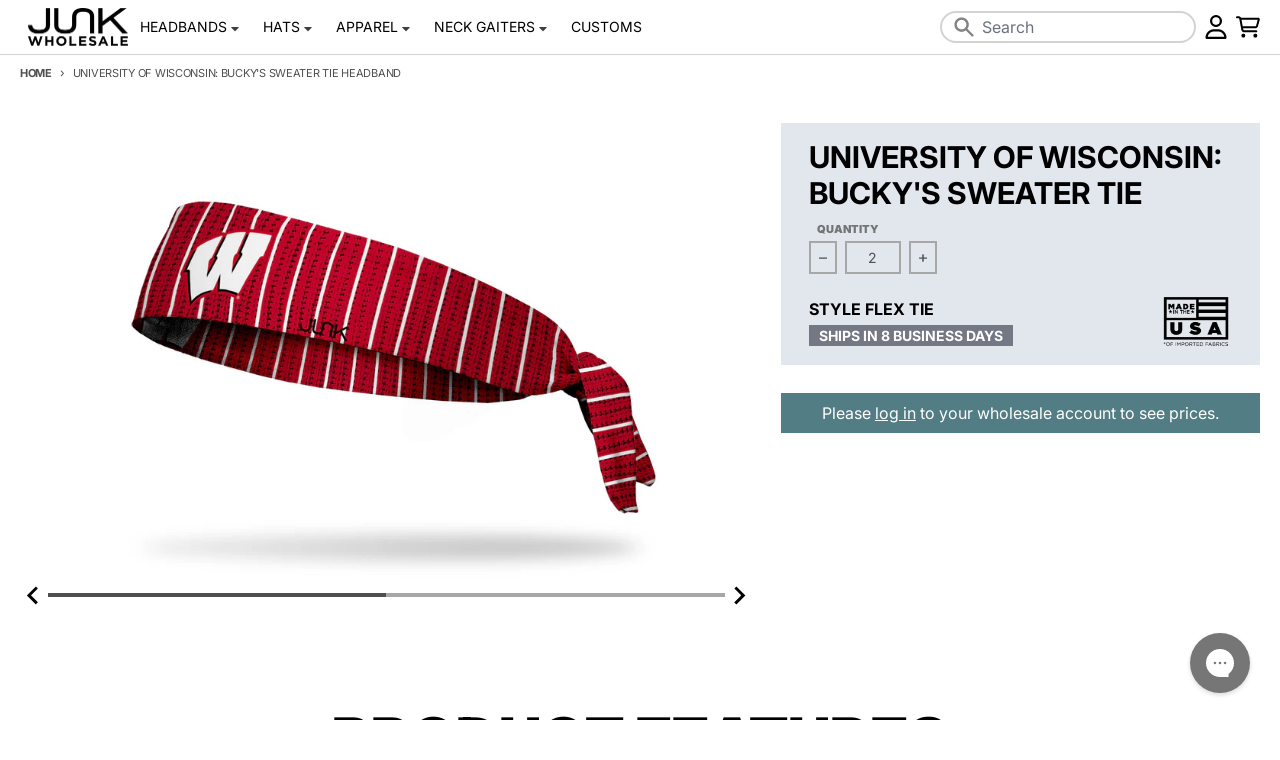

--- FILE ---
content_type: text/html; charset=utf-8
request_url: https://wholesale.junkbrands.com/products/university-of-wisconsin-buckys-sweater-ft
body_size: 43091
content:
<!doctype html>
<html class="no-js" dir="ltr" lang="en">
  <head>
    <meta charset="utf-8">
    <meta http-equiv="X-UA-Compatible" content="IE=edge">
    <meta name="viewport" content="width=device-width,initial-scale=1">
    <meta name="theme-color" content="#000000"><link rel="canonical" href="https://wholesale.junkbrands.com/products/university-of-wisconsin-buckys-sweater-ft">
    <link rel="preconnect" href="https://cdn.shopify.com" crossorigin><link href="//wholesale.junkbrands.com/cdn/shop/t/120/assets/global.js?v=148622430851767801861763707983" as="script" rel="preload"><link href="//wholesale.junkbrands.com/cdn/shop/t/120/assets/package-splide.js?v=38846578314126155101721322258" as="script" rel="preload"><link href="//wholesale.junkbrands.com/cdn/shop/t/120/assets/main-product.js?v=26682062875973794931759355350" as="script" rel="preload"><link rel="apple-touch-icon" sizes="180x180" href="//wholesale.junkbrands.com/cdn/shop/files/favicon-small.png?crop=center&height=180&v=1738099412&width=180">
      <link rel="icon" type="image/png" href="//wholesale.junkbrands.com/cdn/shop/files/favicon-small.png?crop=center&height=32&v=1738099412&width=32"><link rel="preconnect" href="https://fonts.shopifycdn.com" crossorigin><title>University of Wisconsin: Bucky&#39;s Sweater Tie Headband</title><meta name="description" content="University of Wisconsin: Bucky&#39;s Sweater FT"><meta property="og:site_name" content="JUNK Brands Wholesale">
<meta property="og:url" content="https://wholesale.junkbrands.com/products/university-of-wisconsin-buckys-sweater-ft">
<meta property="og:title" content="University of Wisconsin: Bucky&#39;s Sweater Tie Headband">
<meta property="og:type" content="product">
<meta property="og:description" content="University of Wisconsin: Bucky&#39;s Sweater FT"><meta property="og:image" content="http://wholesale.junkbrands.com/cdn/shop/products/1544220478WISU_STRPS_FT-S1.jpg?v=1548802772">
  <meta property="og:image:secure_url" content="https://wholesale.junkbrands.com/cdn/shop/products/1544220478WISU_STRPS_FT-S1.jpg?v=1548802772">
  <meta property="og:image:width" content="2000">
  <meta property="og:image:height" content="1250"><meta property="og:price:amount" content="18.00">
  <meta property="og:price:currency" content="USD"><meta name="twitter:card" content="summary_large_image">
<meta name="twitter:title" content="University of Wisconsin: Bucky&#39;s Sweater Tie Headband">
<meta name="twitter:description" content="University of Wisconsin: Bucky&#39;s Sweater FT">
<script>
  window.theme = {
    shopUrl: 'https://wholesale.junkbrands.com',
    shopDomain: 'wholesale.junkbrands.com',
    shopPermDomain: 'junk-wholesale.myshopify.com',
    shopTimezone: `-0600`,
    shopTimezoneOffset: `-360`,
    storeHolidays: ["2025-11-27","2025-12-23","2025-12-24","2025-12-25","2025-12-26","2025-12-29","2025-12-30","2025-12-31","2026-01-01"],
    routes: {
      root_url: '/',
      account_url: '/account',
      account_login_url: 'https://wholesale.junkbrands.com/customer_authentication/redirect?locale=en&region_country=US',
      account_logout_url: '/account/logout',
      account_recover_url: '/account/recover',
      account_register_url: 'https://companies.junkbrands.com?locale=en',
      account_addresses_url: '/account/addresses',
      collections_url: '/collections',
      all_products_collection_url: '/collections/all',
      search_url: '/search',
      cart_url: '/cart',
      cart_update_url: '/cart/update',
      cart_add_url: '/cart/add',
      cart_change_url: '/cart/change',
      cart_clear_url: '/cart/clear',
      product_recommendations_url: '/recommendations/products',
      predictive_search_url: '/search/suggest'
    },
    info: { name: 'District' },
    strings: {
      addToCart: `Add to cart`,
      preOrder: `Pre-Order`,
      soldOut: `Sold out`,
      unavailable: `Unavailable`,
      addressError: `Error looking up that address`,
      addressNoResults: `No results for that address`,
      addressQueryLimit: `You have exceeded the Google API usage limit. Consider upgrading to a <a href="https://developers.google.com/maps/premium/usage-limits">Premium Plan</a>.`,
      authError: `There was a problem authenticating your Google Maps account.`,
      unitPrice: `Unit price`,
      unitPriceSeparator: `per`,
    },
    cartStrings: {
      error: `There was an error while updating your cart. Please try again.`,
      lineItemError: `Per item minimum is 2`,
      lineQuantityError: `One or more of your items do not meet the minimum required quantity.`,
      quantityError: `Your cart does not meet the minimum of $300.00 products.`,
      subtotalError: `Your cart does not meet the minimum subtotal of $300.00.`
    },
    accessiblityStrings: {
      giftCardRecipientExpanded: `Gift card recipient form expanded`,
      giftCardRecipientCollapsed: `Gift card recipient form collapsed`,
    },
    pageType: `product`,
    customer: false,
    moneyFormat: "${{amount}}",
    ajaxCartEnable: true,
    cartData: {"note":null,"attributes":{},"original_total_price":0,"total_price":0,"total_discount":0,"total_weight":0.0,"item_count":0,"items":[],"requires_shipping":false,"currency":"USD","items_subtotal_price":0,"cart_level_discount_applications":[],"checkout_charge_amount":0},
    cartMinimum: {
      enabled: true,
      type: "subtotal",
      value: 100.00,
      newCustomer: true,
      newCustomerValue: 300
    },
    mobileBreakpoint: 768,
    packages: [],
    powerreviews: {
      config: {
        key: "",
        locale: "en_US",
        gId: "",
        id: "",
        styleSheet: "\/\/wholesale.junkbrands.com\/cdn\/shop\/t\/120\/assets\/powerreviews.css?v=161598422828432334391721322259",
        baseReviewUrl: "https:\/\/wholesale.junkbrands.com\/"
      },
      components: {},
      currentProduct: {}
    },
    predictiveSearch: {
      fields: "product_type,title,variants.title,vendor",
      limit: 5,
      limitScope: "each",
      synonyms: {
        
      }
    },
    redirectToShopDomain: false,
    search_redirects: {
      
    },
    contactFormSelectors: [
      'form:not([id^="product-form"], [id^="bundle-form"], .predictive__form, #cart-notification-form, #cart)'
    ]
  };
  window.productData = []
  // Publish / Subscribe
  const PUB_SUB_EVENTS = {
    cartUpdate: 'cart-update',
    quantityUpdate: 'quantity-update',
    variantChange: 'variant-change',
    cartError: 'cart-error',
  };
  let subscribers = {};

  function subscribe(eventName, callback) {
    if (subscribers[eventName] === undefined) {
      subscribers[eventName] = [];
    }

    subscribers[eventName] = [...subscribers[eventName], callback];

    return function unsubscribe() {
      subscribers[eventName] = subscribers[eventName].filter((cb) => {
        return cb !== callback;
      });
    };
  }

  function publish(eventName, data) {
    if (subscribers[eventName]) {
      subscribers[eventName].forEach((callback) => {
        callback(data);
      });
    }
  }
  theme.loadPackages = (packages) => {
    packages.forEach((package) => {
      if (!theme.packages.includes(package)) {
        const placeholderScript = document.querySelector(`script[data-package="${package}"]`);
        if (!placeholderScript) return;

        const src = placeholderScript.dataset.src;
        const script = document.createElement('script');
        script.src = src;
        script.async = false;
        script.defer = true;
        document.body.append(script);
        theme.packages.push(package);
      }
    });
  };
  document.documentElement.className = document.documentElement.className.replace('no-js', 'js');
</script><script src="//wholesale.junkbrands.com/cdn/shop/t/120/assets/global.js?v=148622430851767801861763707983" defer="defer"></script><script src="//wholesale.junkbrands.com/cdn/shop/t/120/assets/package-splide.js?v=38846578314126155101721322258" defer="defer"></script>
        <script src="//wholesale.junkbrands.com/cdn/shop/t/120/assets/main-product.js?v=26682062875973794931759355350" defer="defer"></script><script>window.performance && window.performance.mark && window.performance.mark('shopify.content_for_header.start');</script><meta id="shopify-digital-wallet" name="shopify-digital-wallet" content="/10552040/digital_wallets/dialog">
<meta name="shopify-checkout-api-token" content="4268f1b2020fb8cf65bb5602481e71ef">
<meta id="in-context-paypal-metadata" data-shop-id="10552040" data-venmo-supported="true" data-environment="production" data-locale="en_US" data-paypal-v4="true" data-currency="USD">
<link rel="alternate" type="application/json+oembed" href="https://wholesale.junkbrands.com/products/university-of-wisconsin-buckys-sweater-ft.oembed">
<script async="async" src="/checkouts/internal/preloads.js?locale=en-US"></script>
<link rel="preconnect" href="https://shop.app" crossorigin="anonymous">
<script async="async" src="https://shop.app/checkouts/internal/preloads.js?locale=en-US&shop_id=10552040" crossorigin="anonymous"></script>
<script id="shopify-features" type="application/json">{"accessToken":"4268f1b2020fb8cf65bb5602481e71ef","betas":["rich-media-storefront-analytics"],"domain":"wholesale.junkbrands.com","predictiveSearch":true,"shopId":10552040,"locale":"en"}</script>
<script>var Shopify = Shopify || {};
Shopify.shop = "junk-wholesale.myshopify.com";
Shopify.locale = "en";
Shopify.currency = {"active":"USD","rate":"1.0"};
Shopify.country = "US";
Shopify.theme = {"name":"JUNK Wholesale (Live)","id":122719207496,"schema_name":"District","schema_version":"4.5.2","theme_store_id":null,"role":"main"};
Shopify.theme.handle = "null";
Shopify.theme.style = {"id":null,"handle":null};
Shopify.cdnHost = "wholesale.junkbrands.com/cdn";
Shopify.routes = Shopify.routes || {};
Shopify.routes.root = "/";</script>
<script type="module">!function(o){(o.Shopify=o.Shopify||{}).modules=!0}(window);</script>
<script>!function(o){function n(){var o=[];function n(){o.push(Array.prototype.slice.apply(arguments))}return n.q=o,n}var t=o.Shopify=o.Shopify||{};t.loadFeatures=n(),t.autoloadFeatures=n()}(window);</script>
<script>
  window.ShopifyPay = window.ShopifyPay || {};
  window.ShopifyPay.apiHost = "shop.app\/pay";
  window.ShopifyPay.redirectState = null;
</script>
<script id="shop-js-analytics" type="application/json">{"pageType":"product"}</script>
<script defer="defer" async type="module" src="//wholesale.junkbrands.com/cdn/shopifycloud/shop-js/modules/v2/client.init-shop-cart-sync_WVOgQShq.en.esm.js"></script>
<script defer="defer" async type="module" src="//wholesale.junkbrands.com/cdn/shopifycloud/shop-js/modules/v2/chunk.common_C_13GLB1.esm.js"></script>
<script defer="defer" async type="module" src="//wholesale.junkbrands.com/cdn/shopifycloud/shop-js/modules/v2/chunk.modal_CLfMGd0m.esm.js"></script>
<script type="module">
  await import("//wholesale.junkbrands.com/cdn/shopifycloud/shop-js/modules/v2/client.init-shop-cart-sync_WVOgQShq.en.esm.js");
await import("//wholesale.junkbrands.com/cdn/shopifycloud/shop-js/modules/v2/chunk.common_C_13GLB1.esm.js");
await import("//wholesale.junkbrands.com/cdn/shopifycloud/shop-js/modules/v2/chunk.modal_CLfMGd0m.esm.js");

  window.Shopify.SignInWithShop?.initShopCartSync?.({"fedCMEnabled":true,"windoidEnabled":true});

</script>
<script>
  window.Shopify = window.Shopify || {};
  if (!window.Shopify.featureAssets) window.Shopify.featureAssets = {};
  window.Shopify.featureAssets['shop-js'] = {"shop-cart-sync":["modules/v2/client.shop-cart-sync_DuR37GeY.en.esm.js","modules/v2/chunk.common_C_13GLB1.esm.js","modules/v2/chunk.modal_CLfMGd0m.esm.js"],"init-fed-cm":["modules/v2/client.init-fed-cm_BucUoe6W.en.esm.js","modules/v2/chunk.common_C_13GLB1.esm.js","modules/v2/chunk.modal_CLfMGd0m.esm.js"],"shop-toast-manager":["modules/v2/client.shop-toast-manager_B0JfrpKj.en.esm.js","modules/v2/chunk.common_C_13GLB1.esm.js","modules/v2/chunk.modal_CLfMGd0m.esm.js"],"init-shop-cart-sync":["modules/v2/client.init-shop-cart-sync_WVOgQShq.en.esm.js","modules/v2/chunk.common_C_13GLB1.esm.js","modules/v2/chunk.modal_CLfMGd0m.esm.js"],"shop-button":["modules/v2/client.shop-button_B_U3bv27.en.esm.js","modules/v2/chunk.common_C_13GLB1.esm.js","modules/v2/chunk.modal_CLfMGd0m.esm.js"],"init-windoid":["modules/v2/client.init-windoid_DuP9q_di.en.esm.js","modules/v2/chunk.common_C_13GLB1.esm.js","modules/v2/chunk.modal_CLfMGd0m.esm.js"],"shop-cash-offers":["modules/v2/client.shop-cash-offers_BmULhtno.en.esm.js","modules/v2/chunk.common_C_13GLB1.esm.js","modules/v2/chunk.modal_CLfMGd0m.esm.js"],"pay-button":["modules/v2/client.pay-button_CrPSEbOK.en.esm.js","modules/v2/chunk.common_C_13GLB1.esm.js","modules/v2/chunk.modal_CLfMGd0m.esm.js"],"init-customer-accounts":["modules/v2/client.init-customer-accounts_jNk9cPYQ.en.esm.js","modules/v2/client.shop-login-button_DJ5ldayH.en.esm.js","modules/v2/chunk.common_C_13GLB1.esm.js","modules/v2/chunk.modal_CLfMGd0m.esm.js"],"avatar":["modules/v2/client.avatar_BTnouDA3.en.esm.js"],"checkout-modal":["modules/v2/client.checkout-modal_pBPyh9w8.en.esm.js","modules/v2/chunk.common_C_13GLB1.esm.js","modules/v2/chunk.modal_CLfMGd0m.esm.js"],"init-shop-for-new-customer-accounts":["modules/v2/client.init-shop-for-new-customer-accounts_BUoCy7a5.en.esm.js","modules/v2/client.shop-login-button_DJ5ldayH.en.esm.js","modules/v2/chunk.common_C_13GLB1.esm.js","modules/v2/chunk.modal_CLfMGd0m.esm.js"],"init-customer-accounts-sign-up":["modules/v2/client.init-customer-accounts-sign-up_CnczCz9H.en.esm.js","modules/v2/client.shop-login-button_DJ5ldayH.en.esm.js","modules/v2/chunk.common_C_13GLB1.esm.js","modules/v2/chunk.modal_CLfMGd0m.esm.js"],"init-shop-email-lookup-coordinator":["modules/v2/client.init-shop-email-lookup-coordinator_CzjY5t9o.en.esm.js","modules/v2/chunk.common_C_13GLB1.esm.js","modules/v2/chunk.modal_CLfMGd0m.esm.js"],"shop-follow-button":["modules/v2/client.shop-follow-button_CsYC63q7.en.esm.js","modules/v2/chunk.common_C_13GLB1.esm.js","modules/v2/chunk.modal_CLfMGd0m.esm.js"],"shop-login-button":["modules/v2/client.shop-login-button_DJ5ldayH.en.esm.js","modules/v2/chunk.common_C_13GLB1.esm.js","modules/v2/chunk.modal_CLfMGd0m.esm.js"],"shop-login":["modules/v2/client.shop-login_B9ccPdmx.en.esm.js","modules/v2/chunk.common_C_13GLB1.esm.js","modules/v2/chunk.modal_CLfMGd0m.esm.js"],"lead-capture":["modules/v2/client.lead-capture_D0K_KgYb.en.esm.js","modules/v2/chunk.common_C_13GLB1.esm.js","modules/v2/chunk.modal_CLfMGd0m.esm.js"],"payment-terms":["modules/v2/client.payment-terms_BWmiNN46.en.esm.js","modules/v2/chunk.common_C_13GLB1.esm.js","modules/v2/chunk.modal_CLfMGd0m.esm.js"]};
</script>
<script>(function() {
  var isLoaded = false;
  function asyncLoad() {
    if (isLoaded) return;
    isLoaded = true;
    var urls = ["https:\/\/customer-first-focus.b-cdn.net\/cffPCLoader_min.js?shop=junk-wholesale.myshopify.com"];
    for (var i = 0; i < urls.length; i++) {
      var s = document.createElement('script');
      s.type = 'text/javascript';
      s.async = true;
      s.src = urls[i];
      var x = document.getElementsByTagName('script')[0];
      x.parentNode.insertBefore(s, x);
    }
  };
  if(window.attachEvent) {
    window.attachEvent('onload', asyncLoad);
  } else {
    window.addEventListener('load', asyncLoad, false);
  }
})();</script>
<script id="__st">var __st={"a":10552040,"offset":-21600,"reqid":"d54dde39-2886-43dc-a51c-d6a46c92ebca-1769555694","pageurl":"wholesale.junkbrands.com\/products\/university-of-wisconsin-buckys-sweater-ft","u":"fbe39336732e","p":"product","rtyp":"product","rid":1616702898248};</script>
<script>window.ShopifyPaypalV4VisibilityTracking = true;</script>
<script id="captcha-bootstrap">!function(){'use strict';const t='contact',e='account',n='new_comment',o=[[t,t],['blogs',n],['comments',n],[t,'customer']],c=[[e,'customer_login'],[e,'guest_login'],[e,'recover_customer_password'],[e,'create_customer']],r=t=>t.map((([t,e])=>`form[action*='/${t}']:not([data-nocaptcha='true']) input[name='form_type'][value='${e}']`)).join(','),a=t=>()=>t?[...document.querySelectorAll(t)].map((t=>t.form)):[];function s(){const t=[...o],e=r(t);return a(e)}const i='password',u='form_key',d=['recaptcha-v3-token','g-recaptcha-response','h-captcha-response',i],f=()=>{try{return window.sessionStorage}catch{return}},m='__shopify_v',_=t=>t.elements[u];function p(t,e,n=!1){try{const o=window.sessionStorage,c=JSON.parse(o.getItem(e)),{data:r}=function(t){const{data:e,action:n}=t;return t[m]||n?{data:e,action:n}:{data:t,action:n}}(c);for(const[e,n]of Object.entries(r))t.elements[e]&&(t.elements[e].value=n);n&&o.removeItem(e)}catch(o){console.error('form repopulation failed',{error:o})}}const l='form_type',E='cptcha';function T(t){t.dataset[E]=!0}const w=window,h=w.document,L='Shopify',v='ce_forms',y='captcha';let A=!1;((t,e)=>{const n=(g='f06e6c50-85a8-45c8-87d0-21a2b65856fe',I='https://cdn.shopify.com/shopifycloud/storefront-forms-hcaptcha/ce_storefront_forms_captcha_hcaptcha.v1.5.2.iife.js',D={infoText:'Protected by hCaptcha',privacyText:'Privacy',termsText:'Terms'},(t,e,n)=>{const o=w[L][v],c=o.bindForm;if(c)return c(t,g,e,D).then(n);var r;o.q.push([[t,g,e,D],n]),r=I,A||(h.body.append(Object.assign(h.createElement('script'),{id:'captcha-provider',async:!0,src:r})),A=!0)});var g,I,D;w[L]=w[L]||{},w[L][v]=w[L][v]||{},w[L][v].q=[],w[L][y]=w[L][y]||{},w[L][y].protect=function(t,e){n(t,void 0,e),T(t)},Object.freeze(w[L][y]),function(t,e,n,w,h,L){const[v,y,A,g]=function(t,e,n){const i=e?o:[],u=t?c:[],d=[...i,...u],f=r(d),m=r(i),_=r(d.filter((([t,e])=>n.includes(e))));return[a(f),a(m),a(_),s()]}(w,h,L),I=t=>{const e=t.target;return e instanceof HTMLFormElement?e:e&&e.form},D=t=>v().includes(t);t.addEventListener('submit',(t=>{const e=I(t);if(!e)return;const n=D(e)&&!e.dataset.hcaptchaBound&&!e.dataset.recaptchaBound,o=_(e),c=g().includes(e)&&(!o||!o.value);(n||c)&&t.preventDefault(),c&&!n&&(function(t){try{if(!f())return;!function(t){const e=f();if(!e)return;const n=_(t);if(!n)return;const o=n.value;o&&e.removeItem(o)}(t);const e=Array.from(Array(32),(()=>Math.random().toString(36)[2])).join('');!function(t,e){_(t)||t.append(Object.assign(document.createElement('input'),{type:'hidden',name:u})),t.elements[u].value=e}(t,e),function(t,e){const n=f();if(!n)return;const o=[...t.querySelectorAll(`input[type='${i}']`)].map((({name:t})=>t)),c=[...d,...o],r={};for(const[a,s]of new FormData(t).entries())c.includes(a)||(r[a]=s);n.setItem(e,JSON.stringify({[m]:1,action:t.action,data:r}))}(t,e)}catch(e){console.error('failed to persist form',e)}}(e),e.submit())}));const S=(t,e)=>{t&&!t.dataset[E]&&(n(t,e.some((e=>e===t))),T(t))};for(const o of['focusin','change'])t.addEventListener(o,(t=>{const e=I(t);D(e)&&S(e,y())}));const B=e.get('form_key'),M=e.get(l),P=B&&M;t.addEventListener('DOMContentLoaded',(()=>{const t=y();if(P)for(const e of t)e.elements[l].value===M&&p(e,B);[...new Set([...A(),...v().filter((t=>'true'===t.dataset.shopifyCaptcha))])].forEach((e=>S(e,t)))}))}(h,new URLSearchParams(w.location.search),n,t,e,['guest_login'])})(!0,!0)}();</script>
<script integrity="sha256-4kQ18oKyAcykRKYeNunJcIwy7WH5gtpwJnB7kiuLZ1E=" data-source-attribution="shopify.loadfeatures" defer="defer" src="//wholesale.junkbrands.com/cdn/shopifycloud/storefront/assets/storefront/load_feature-a0a9edcb.js" crossorigin="anonymous"></script>
<script crossorigin="anonymous" defer="defer" src="//wholesale.junkbrands.com/cdn/shopifycloud/storefront/assets/shopify_pay/storefront-65b4c6d7.js?v=20250812"></script>
<script data-source-attribution="shopify.dynamic_checkout.dynamic.init">var Shopify=Shopify||{};Shopify.PaymentButton=Shopify.PaymentButton||{isStorefrontPortableWallets:!0,init:function(){window.Shopify.PaymentButton.init=function(){};var t=document.createElement("script");t.src="https://wholesale.junkbrands.com/cdn/shopifycloud/portable-wallets/latest/portable-wallets.en.js",t.type="module",document.head.appendChild(t)}};
</script>
<script data-source-attribution="shopify.dynamic_checkout.buyer_consent">
  function portableWalletsHideBuyerConsent(e){var t=document.getElementById("shopify-buyer-consent"),n=document.getElementById("shopify-subscription-policy-button");t&&n&&(t.classList.add("hidden"),t.setAttribute("aria-hidden","true"),n.removeEventListener("click",e))}function portableWalletsShowBuyerConsent(e){var t=document.getElementById("shopify-buyer-consent"),n=document.getElementById("shopify-subscription-policy-button");t&&n&&(t.classList.remove("hidden"),t.removeAttribute("aria-hidden"),n.addEventListener("click",e))}window.Shopify?.PaymentButton&&(window.Shopify.PaymentButton.hideBuyerConsent=portableWalletsHideBuyerConsent,window.Shopify.PaymentButton.showBuyerConsent=portableWalletsShowBuyerConsent);
</script>
<script data-source-attribution="shopify.dynamic_checkout.cart.bootstrap">document.addEventListener("DOMContentLoaded",(function(){function t(){return document.querySelector("shopify-accelerated-checkout-cart, shopify-accelerated-checkout")}if(t())Shopify.PaymentButton.init();else{new MutationObserver((function(e,n){t()&&(Shopify.PaymentButton.init(),n.disconnect())})).observe(document.body,{childList:!0,subtree:!0})}}));
</script>
<link id="shopify-accelerated-checkout-styles" rel="stylesheet" media="screen" href="https://wholesale.junkbrands.com/cdn/shopifycloud/portable-wallets/latest/accelerated-checkout-backwards-compat.css" crossorigin="anonymous">
<style id="shopify-accelerated-checkout-cart">
        #shopify-buyer-consent {
  margin-top: 1em;
  display: inline-block;
  width: 100%;
}

#shopify-buyer-consent.hidden {
  display: none;
}

#shopify-subscription-policy-button {
  background: none;
  border: none;
  padding: 0;
  text-decoration: underline;
  font-size: inherit;
  cursor: pointer;
}

#shopify-subscription-policy-button::before {
  box-shadow: none;
}

      </style>

<script>window.performance && window.performance.mark && window.performance.mark('shopify.content_for_header.end');</script>
<style data-shopify>
@font-face {
  font-family: Inter;
  font-weight: 400;
  font-style: normal;
  font-display: swap;
  src: url("//wholesale.junkbrands.com/cdn/fonts/inter/inter_n4.b2a3f24c19b4de56e8871f609e73ca7f6d2e2bb9.woff2") format("woff2"),
       url("//wholesale.junkbrands.com/cdn/fonts/inter/inter_n4.af8052d517e0c9ffac7b814872cecc27ae1fa132.woff") format("woff");
}
@font-face {
  font-family: Inter;
  font-weight: 700;
  font-style: normal;
  font-display: swap;
  src: url("//wholesale.junkbrands.com/cdn/fonts/inter/inter_n7.02711e6b374660cfc7915d1afc1c204e633421e4.woff2") format("woff2"),
       url("//wholesale.junkbrands.com/cdn/fonts/inter/inter_n7.6dab87426f6b8813070abd79972ceaf2f8d3b012.woff") format("woff");
}
@font-face {
  font-family: Inter;
  font-weight: 400;
  font-style: italic;
  font-display: swap;
  src: url("//wholesale.junkbrands.com/cdn/fonts/inter/inter_i4.feae1981dda792ab80d117249d9c7e0f1017e5b3.woff2") format("woff2"),
       url("//wholesale.junkbrands.com/cdn/fonts/inter/inter_i4.62773b7113d5e5f02c71486623cf828884c85c6e.woff") format("woff");
}
@font-face {
  font-family: Inter;
  font-weight: 700;
  font-style: italic;
  font-display: swap;
  src: url("//wholesale.junkbrands.com/cdn/fonts/inter/inter_i7.b377bcd4cc0f160622a22d638ae7e2cd9b86ea4c.woff2") format("woff2"),
       url("//wholesale.junkbrands.com/cdn/fonts/inter/inter_i7.7c69a6a34e3bb44fcf6f975857e13b9a9b25beb4.woff") format("woff");
}
@font-face {
  font-family: Inter;
  font-weight: 700;
  font-style: normal;
  font-display: swap;
  src: url("//wholesale.junkbrands.com/cdn/fonts/inter/inter_n7.02711e6b374660cfc7915d1afc1c204e633421e4.woff2") format("woff2"),
       url("//wholesale.junkbrands.com/cdn/fonts/inter/inter_n7.6dab87426f6b8813070abd79972ceaf2f8d3b012.woff") format("woff");
}
@font-face {
  font-family: Inter;
  font-weight: 900;
  font-style: normal;
  font-display: swap;
  src: url("//wholesale.junkbrands.com/cdn/fonts/inter/inter_n9.5eeac4b640934cb12c98bb58e5b212c8a842a731.woff2") format("woff2"),
       url("//wholesale.junkbrands.com/cdn/fonts/inter/inter_n9.a68b28f7e46ea1faab81e409809ee4919dd6e3f0.woff") format("woff");
}
@font-face {
  font-family: Inter;
  font-weight: 500;
  font-style: normal;
  font-display: swap;
  src: url("//wholesale.junkbrands.com/cdn/fonts/inter/inter_n5.d7101d5e168594dd06f56f290dd759fba5431d97.woff2") format("woff2"),
       url("//wholesale.junkbrands.com/cdn/fonts/inter/inter_n5.5332a76bbd27da00474c136abb1ca3cbbf259068.woff") format("woff");
}
@font-face {
  font-family: Inter;
  font-weight: 700;
  font-style: normal;
  font-display: swap;
  src: url("//wholesale.junkbrands.com/cdn/fonts/inter/inter_n7.02711e6b374660cfc7915d1afc1c204e633421e4.woff2") format("woff2"),
       url("//wholesale.junkbrands.com/cdn/fonts/inter/inter_n7.6dab87426f6b8813070abd79972ceaf2f8d3b012.woff") format("woff");
}
:root {
    --base-font-size: 16px;
    --body-font-family: Inter, sans-serif;
    --heading-font-family: Inter, sans-serif;
    --navigation-font-family: Inter, sans-serif;
    --body-style: normal;
    --body-weight: 400;
    --body-weight-bolder: 700;
    --heading-style: normal;
    --heading-weight: 700;
    --heading-weight-bolder: 900;
    --heading-capitalize: uppercase;
    --navigation-style: normal;
    --navigation-weight: 500;
    --navigation-weight-bolder: 700;--primary-text-color: #4f4f4f;
    --primary-title-color: #000000;
    --primary-accent-color: #527d84;
    --primary-accent-color-80: rgba(82, 125, 132, 0.8);
    --primary-accent-color-20: rgba(82, 125, 132, 0.2);
    --primary-accent-text-color: #ffffff;
    --primary-accessibility-color: #2563eb;
    --primary-accessibility-contrast-color: #ffffff;
    --primary-action-color: #ae2b36;
    --primary-action-color-80: rgba(174, 43, 54, 0.8);
    --primary-action-text-color: #ffffff;
    --primary-error-color: #ed2d2d;
    --primary-error-text-color: #ffffff;
    --primary-error-color-20: rgba(237, 45, 45, 0.2);
    --primary-success-color: #47ca74;
    --primary-success-text-color: #ffffff;
    --primary-background-color: #ffffff;
    --primary-background-color-50: rgba(255, 255, 255, 0.5);
    --primary-background-color-75: rgba(255, 255, 255, 0.8);
    --primary-secondary-background-color: #e1e7ed;
    --primary-secondary-background-color-50: #f0f3f6;
    --primary-section-border-color: #e1e7ed;
    --primary-text-color-10: #ededed;
    --primary-text-color-20: #dcdcdc;
    --primary-text-color-30: #cacaca;
    --primary-text-color-40: #b9b9b9;
    --primary-text-color-50: #a7a7a7;
    --primary-text-color-60: #959595;
    --primary-text-color-70: #848484;
    --primary-text-color-80: #727272;
    --primary-text-color-90: #616161;
    --header-accent-color: #3f656b;
    --checkout-accent-color: #63969e;
    --checkout-accent-color-40: #e1ebec;
    --section-text-color: #4f4f4f;
    --section-text-color-75: rgba(79, 79, 79, 0.75);
    --section-text-color-50: rgba(79, 79, 79, 0.5);
    --section-text-color-25: rgba(79, 79, 79, 0.25);
    --section-title-color: #000000;
    --section-accent-color: #527d84;
    --section-accent-text-color: #ffffff;
    --section-accent-hover-color: #486e74;
    --section-action-color: #ae2b36;
    --section-action-text-color: #ffffff;
    --section-action-hover-color: #9a2630;
    --section-overlay-color: transparent;
    --section-overlay-hover-color: transparent;
    --section-background-color: #ffffff;
    --section-primary-border-color: #4f4f4f;
    --section-sale-label-color: #AE2B36;
    --section-sale-label-text-color: #FFFFFF;
    --section-bestseller-label-color: #edf2f7;
    --section-bestseller-label-text-color: #3F656B;
    --section-last-chance-label-color: #3f656b;
    --section-last-chance-label-text-color: #ffffff;
    --section-new-label-color: #edf2f7;
    --section-new-label-text-color: #3F656B;
    --section-custom-badge-label-color: #edf2f7;
    --section-custom-badge-label-text-color: #3F656B;
    --section-custom-badge-2-label-color: #edf2f7;
    --section-custom-badge-2-label-text-color: #3f656b;
    --section-product-type-badge-label-color: #edf2f7;
    --section-product-type-badge-label-text-color: #3f656b;
    --modal-background-color: #000000;--max-width-screen: 1280px;
    --max-width-header: 1280px;
    --spacing-section: 4rem;
    --spacing-section-half: 2rem;
    --spacing-rail: 1.25rem;
    --text-align-section: center;
    --sticky-header-offset: 0;--swiper-theme-color: #527d84;
    --duration-default: 200ms;
    --tw-ring-inset: ;
    --tw-blur: ;
    --tw-brightness: ;
    --tw-contrast: ;
    --tw-grayscale: ;
    --tw-hue-rotate: ;
    --tw-invert: ;
    --tw-saturate: ;
    --tw-sepia: ;
    --tw-drop-shadow: ;
    --tw-filter: var(--tw-blur) var(--tw-brightness) var(--tw-contrast) var(--tw-grayscale) var(--tw-hue-rotate) var(--tw-invert) var(--tw-saturate) var(--tw-sepia) var(--tw-drop-shadow);--review-star-empty: url('data:image/svg+xml,%3Csvg aria-hidden="true" focusable="false" data-prefix="far" data-icon="star" class="icon fill-current icon-ui-star-empty" role="img" xmlns="http://www.w3.org/2000/svg" viewBox="0 0 100 95.11"%3E%3Cpolygon fill="%23527d84" fill-opacity="0.3" points="50 0 65.45 31.31 100 36.33 75 60.7 80.9 95.11 50 78.86 19.1 95.11 25 60.7 0 36.33 34.55 31.31 50 0"/%3E%3C/svg%3E');
    --review-star-one-quarter: url('data:image/svg+xml, %3Csvg aria-hidden="true" focusable="false" data-prefix="fas" data-icon="star" class="icon fill-current icon-ui-star-one-quarter" role="img" xmlns="http://www.w3.org/2000/svg" viewBox="0 0 100 95.11"%3E%3Cpolygon fill="%23527d84" points="34.55 86.98 34.55 31.31 34.55 31.31 0 36.33 25 60.7 19.1 95.11 34.55 86.98"/%3E%3Cpolygon fill="%23527d84" fill-opacity="0.3" points="100.01 36.33 65.46 31.31 50.01 0 34.56 31.31 34.55 31.31 34.55 86.99 50.01 78.86 80.91 95.11 75.01 60.7 100.01 36.33"/%3E%3C/svg%3E');
    --review-star-half: url('data:image/svg+xml,%3Csvg aria-hidden="true" focusable="false" data-prefix="fas" data-icon="star-half-alt" class="icon fill-current icon-ui-star-half" role="img" xmlns="http://www.w3.org/2000/svg" viewBox="0 0 100 95.11"%3E%3Cpolygon fill="%23527d84" points="50 78.86 50 0 34.55 31.31 0 36.33 25 60.7 19.1 95.11 50 78.86"/%3E%3Cpolygon fill="%23527d84" fill-opacity="0.3" points="100 36.33 65.45 31.31 50 0 50 78.86 80.9 95.11 75 60.7 100 36.33"/%3E%3C/svg%3E');
    --review-star-three-quarters: url('data:image/svg+xml, %3Csvg aria-hidden="true" focusable="false" data-prefix="fas" data-icon="star" class="icon fill-current icon-ui-star-three-quarters" role="img" xmlns="http://www.w3.org/2000/svg" viewBox="0 0 100 95.11"%3E%3Cpolygon fill="%23527d84" class="cls-1" points="65.46 31.31 65.45 31.31 50 0 34.55 31.31 0 36.33 25 60.7 19.1 95.11 50 78.86 65.46 86.99 65.46 31.31"/%3E%3Cpolygon fill="%23527d84" fill-opacity="0.3" points="100.01 36.33 65.46 31.31 65.46 31.31 65.46 86.98 80.91 95.11 75.01 60.7 100.01 36.33"/%3E%3C/svg%3E');
    --review-star-full: url('data:image/svg+xml,%3Csvg aria-hidden="true" focusable="false" data-prefix="fas" data-icon="star" class="icon fill-current icon-ui-star" role="img" xmlns="http://www.w3.org/2000/svg" viewBox="0 0 100 95.11"%3E%3Cpolygon fill="%23527d84" points="50 0 65.45 31.31 100 36.33 75 60.7 80.9 95.11 50 78.86 19.1 95.11 25 60.7 0 36.33 34.55 31.31 50 0"/%3E%3C/svg%3E');
  }
</style><link href="//wholesale.junkbrands.com/cdn/shop/t/120/assets/base.css?v=14199936216974942141757614886" rel="stylesheet" type="text/css" media="all" />
<link rel="preload" as="font" href="//wholesale.junkbrands.com/cdn/fonts/inter/inter_n4.b2a3f24c19b4de56e8871f609e73ca7f6d2e2bb9.woff2" type="font/woff2" crossorigin><link rel="preload" as="font" href="//wholesale.junkbrands.com/cdn/fonts/inter/inter_n7.02711e6b374660cfc7915d1afc1c204e633421e4.woff2" type="font/woff2" crossorigin><link rel="preload" as="font" href="//wholesale.junkbrands.com/cdn/fonts/inter/inter_n5.d7101d5e168594dd06f56f290dd759fba5431d97.woff2" type="font/woff2" crossorigin><style type="text/css">
  #ShopifyChat,
  #dummy-chat-button-iframe {
    z-index: 800 !important;
    transition: all 0.5s ease;
  }
</style><script>
    window.addEventListener("scroll", function(){
      if (window.innerWidth <= 768) {
        let shopifyChat = document.querySelector('#dummy-chat-button-iframe, #ShopifyChat');

        if (shopifyChat && document.documentElement.scrollTop < 200) {
          shopifyChat.style.setProperty("transform", "translateY(0%)");
        } else if (shopifyChat) {
          shopifyChat.style.setProperty("transform", "translateY(200%)");
        }
      }
    });
  </script><script>
  window.addEventListener("load", function(){
    let shopifyChat = document.querySelector('#dummy-chat-button-iframe, #ShopifyChat');
    var sheet = new CSSStyleSheet
    
    sheet.insertRule(`button.chat-toggle:focus-visible,
      button.chat-app--close-button:focus-visible {
        --tw-ring-inset: ;
        --tw-ring-offset-width: 2px;
        --tw-ring-shadow-width: 2px;
        --tw-ring-offset-color: #ffffff;
        --tw-ring-color: #2563eb;
        --tw-ring-offset-shadow: var(--tw-ring-inset) 0 0 0 var(--tw-ring-offset-width) var(--tw-ring-offset-color);
        --tw-ring-shadow: var(--tw-ring-inset) 0 0 0 calc(var(--tw-ring-shadow-width) + var(--tw-ring-offset-width)) var(--tw-ring-color);
        box-shadow: var(--tw-ring-offset-shadow), var(--tw-ring-shadow), var(--tw-shadow);
    }`)
    shopifyChat.shadowRoot.adoptedStyleSheets.push(sheet)
  })
</script>
<script>(function(w,d,s,l,i){w[l]=w[l]||[];w[l].push({'gtm.start':
new Date().getTime(),event:'gtm.js'});var f=d.getElementsByTagName(s)[0],
j=d.createElement(s),dl=l!='dataLayer'?'&l='+l:'';j.async=true;j.src=
'https://www.googletagmanager.com/gtm.js?id='+i+dl;f.parentNode.insertBefore(j,f);
})(window,document,'script','dataLayer','GTM-57FRSCB');</script>
<script type="text/javascript">
    (function(c,l,a,r,i,t,y){
        c[a]=c[a]||function(){(c[a].q=c[a].q||[]).push(arguments)};
        t=l.createElement(r);t.async=1;t.src="https://www.clarity.ms/tag/"+i;
        y=l.getElementsByTagName(r)[0];y.parentNode.insertBefore(t,y);
    })(window, document, "clarity", "script", "qk64ef6i4d");
</script><!-- BEGIN app block: shopify://apps/gorgias-live-chat-helpdesk/blocks/gorgias/a66db725-7b96-4e3f-916e-6c8e6f87aaaa -->
<script defer data-gorgias-loader-chat src="https://config.gorgias.chat/bundle-loader/shopify/junk-wholesale.myshopify.com"></script>


<script defer data-gorgias-loader-convert  src="https://content.9gtb.com/loader.js"></script>


<script defer data-gorgias-loader-mailto-replace  src="https://config.gorgias.help/api/contact-forms/replace-mailto-script.js?shopName=junk-wholesale"></script>


<!-- END app block --><!-- BEGIN app block: shopify://apps/klaviyo-email-marketing-sms/blocks/klaviyo-onsite-embed/2632fe16-c075-4321-a88b-50b567f42507 -->












  <script async src="https://static.klaviyo.com/onsite/js/L8GtFs/klaviyo.js?company_id=L8GtFs"></script>
  <script>!function(){if(!window.klaviyo){window._klOnsite=window._klOnsite||[];try{window.klaviyo=new Proxy({},{get:function(n,i){return"push"===i?function(){var n;(n=window._klOnsite).push.apply(n,arguments)}:function(){for(var n=arguments.length,o=new Array(n),w=0;w<n;w++)o[w]=arguments[w];var t="function"==typeof o[o.length-1]?o.pop():void 0,e=new Promise((function(n){window._klOnsite.push([i].concat(o,[function(i){t&&t(i),n(i)}]))}));return e}}})}catch(n){window.klaviyo=window.klaviyo||[],window.klaviyo.push=function(){var n;(n=window._klOnsite).push.apply(n,arguments)}}}}();</script>

  
    <script id="viewed_product">
      if (item == null) {
        var _learnq = _learnq || [];

        var MetafieldReviews = null
        var MetafieldYotpoRating = null
        var MetafieldYotpoCount = null
        var MetafieldLooxRating = null
        var MetafieldLooxCount = null
        var okendoProduct = null
        var okendoProductReviewCount = null
        var okendoProductReviewAverageValue = null
        try {
          // The following fields are used for Customer Hub recently viewed in order to add reviews.
          // This information is not part of __kla_viewed. Instead, it is part of __kla_viewed_reviewed_items
          MetafieldReviews = {};
          MetafieldYotpoRating = null
          MetafieldYotpoCount = null
          MetafieldLooxRating = null
          MetafieldLooxCount = null

          okendoProduct = null
          // If the okendo metafield is not legacy, it will error, which then requires the new json formatted data
          if (okendoProduct && 'error' in okendoProduct) {
            okendoProduct = null
          }
          okendoProductReviewCount = okendoProduct ? okendoProduct.reviewCount : null
          okendoProductReviewAverageValue = okendoProduct ? okendoProduct.reviewAverageValue : null
        } catch (error) {
          console.error('Error in Klaviyo onsite reviews tracking:', error);
        }

        var item = {
          Name: "University of Wisconsin: Bucky's Sweater Tie Headband",
          ProductID: 1616702898248,
          Categories: ["All Products","Bulk Order","College Headbands","Eligible For Tier Discount","Flex Tie","Headbands","Licensed Headbands","University of Wisconsin"],
          ImageURL: "https://wholesale.junkbrands.com/cdn/shop/products/1544220478WISU_STRPS_FT-S1_grande.jpg?v=1548802772",
          URL: "https://wholesale.junkbrands.com/products/university-of-wisconsin-buckys-sweater-ft",
          Brand: "JUNK NCAA",
          Price: "$18.00",
          Value: "18.00",
          CompareAtPrice: "$0.00"
        };
        _learnq.push(['track', 'Viewed Product', item]);
        _learnq.push(['trackViewedItem', {
          Title: item.Name,
          ItemId: item.ProductID,
          Categories: item.Categories,
          ImageUrl: item.ImageURL,
          Url: item.URL,
          Metadata: {
            Brand: item.Brand,
            Price: item.Price,
            Value: item.Value,
            CompareAtPrice: item.CompareAtPrice
          },
          metafields:{
            reviews: MetafieldReviews,
            yotpo:{
              rating: MetafieldYotpoRating,
              count: MetafieldYotpoCount,
            },
            loox:{
              rating: MetafieldLooxRating,
              count: MetafieldLooxCount,
            },
            okendo: {
              rating: okendoProductReviewAverageValue,
              count: okendoProductReviewCount,
            }
          }
        }]);
      }
    </script>
  




  <script>
    window.klaviyoReviewsProductDesignMode = false
  </script>







<!-- END app block --><link href="https://monorail-edge.shopifysvc.com" rel="dns-prefetch">
<script>(function(){if ("sendBeacon" in navigator && "performance" in window) {try {var session_token_from_headers = performance.getEntriesByType('navigation')[0].serverTiming.find(x => x.name == '_s').description;} catch {var session_token_from_headers = undefined;}var session_cookie_matches = document.cookie.match(/_shopify_s=([^;]*)/);var session_token_from_cookie = session_cookie_matches && session_cookie_matches.length === 2 ? session_cookie_matches[1] : "";var session_token = session_token_from_headers || session_token_from_cookie || "";function handle_abandonment_event(e) {var entries = performance.getEntries().filter(function(entry) {return /monorail-edge.shopifysvc.com/.test(entry.name);});if (!window.abandonment_tracked && entries.length === 0) {window.abandonment_tracked = true;var currentMs = Date.now();var navigation_start = performance.timing.navigationStart;var payload = {shop_id: 10552040,url: window.location.href,navigation_start,duration: currentMs - navigation_start,session_token,page_type: "product"};window.navigator.sendBeacon("https://monorail-edge.shopifysvc.com/v1/produce", JSON.stringify({schema_id: "online_store_buyer_site_abandonment/1.1",payload: payload,metadata: {event_created_at_ms: currentMs,event_sent_at_ms: currentMs}}));}}window.addEventListener('pagehide', handle_abandonment_event);}}());</script>
<script id="web-pixels-manager-setup">(function e(e,d,r,n,o){if(void 0===o&&(o={}),!Boolean(null===(a=null===(i=window.Shopify)||void 0===i?void 0:i.analytics)||void 0===a?void 0:a.replayQueue)){var i,a;window.Shopify=window.Shopify||{};var t=window.Shopify;t.analytics=t.analytics||{};var s=t.analytics;s.replayQueue=[],s.publish=function(e,d,r){return s.replayQueue.push([e,d,r]),!0};try{self.performance.mark("wpm:start")}catch(e){}var l=function(){var e={modern:/Edge?\/(1{2}[4-9]|1[2-9]\d|[2-9]\d{2}|\d{4,})\.\d+(\.\d+|)|Firefox\/(1{2}[4-9]|1[2-9]\d|[2-9]\d{2}|\d{4,})\.\d+(\.\d+|)|Chrom(ium|e)\/(9{2}|\d{3,})\.\d+(\.\d+|)|(Maci|X1{2}).+ Version\/(15\.\d+|(1[6-9]|[2-9]\d|\d{3,})\.\d+)([,.]\d+|)( \(\w+\)|)( Mobile\/\w+|) Safari\/|Chrome.+OPR\/(9{2}|\d{3,})\.\d+\.\d+|(CPU[ +]OS|iPhone[ +]OS|CPU[ +]iPhone|CPU IPhone OS|CPU iPad OS)[ +]+(15[._]\d+|(1[6-9]|[2-9]\d|\d{3,})[._]\d+)([._]\d+|)|Android:?[ /-](13[3-9]|1[4-9]\d|[2-9]\d{2}|\d{4,})(\.\d+|)(\.\d+|)|Android.+Firefox\/(13[5-9]|1[4-9]\d|[2-9]\d{2}|\d{4,})\.\d+(\.\d+|)|Android.+Chrom(ium|e)\/(13[3-9]|1[4-9]\d|[2-9]\d{2}|\d{4,})\.\d+(\.\d+|)|SamsungBrowser\/([2-9]\d|\d{3,})\.\d+/,legacy:/Edge?\/(1[6-9]|[2-9]\d|\d{3,})\.\d+(\.\d+|)|Firefox\/(5[4-9]|[6-9]\d|\d{3,})\.\d+(\.\d+|)|Chrom(ium|e)\/(5[1-9]|[6-9]\d|\d{3,})\.\d+(\.\d+|)([\d.]+$|.*Safari\/(?![\d.]+ Edge\/[\d.]+$))|(Maci|X1{2}).+ Version\/(10\.\d+|(1[1-9]|[2-9]\d|\d{3,})\.\d+)([,.]\d+|)( \(\w+\)|)( Mobile\/\w+|) Safari\/|Chrome.+OPR\/(3[89]|[4-9]\d|\d{3,})\.\d+\.\d+|(CPU[ +]OS|iPhone[ +]OS|CPU[ +]iPhone|CPU IPhone OS|CPU iPad OS)[ +]+(10[._]\d+|(1[1-9]|[2-9]\d|\d{3,})[._]\d+)([._]\d+|)|Android:?[ /-](13[3-9]|1[4-9]\d|[2-9]\d{2}|\d{4,})(\.\d+|)(\.\d+|)|Mobile Safari.+OPR\/([89]\d|\d{3,})\.\d+\.\d+|Android.+Firefox\/(13[5-9]|1[4-9]\d|[2-9]\d{2}|\d{4,})\.\d+(\.\d+|)|Android.+Chrom(ium|e)\/(13[3-9]|1[4-9]\d|[2-9]\d{2}|\d{4,})\.\d+(\.\d+|)|Android.+(UC? ?Browser|UCWEB|U3)[ /]?(15\.([5-9]|\d{2,})|(1[6-9]|[2-9]\d|\d{3,})\.\d+)\.\d+|SamsungBrowser\/(5\.\d+|([6-9]|\d{2,})\.\d+)|Android.+MQ{2}Browser\/(14(\.(9|\d{2,})|)|(1[5-9]|[2-9]\d|\d{3,})(\.\d+|))(\.\d+|)|K[Aa][Ii]OS\/(3\.\d+|([4-9]|\d{2,})\.\d+)(\.\d+|)/},d=e.modern,r=e.legacy,n=navigator.userAgent;return n.match(d)?"modern":n.match(r)?"legacy":"unknown"}(),u="modern"===l?"modern":"legacy",c=(null!=n?n:{modern:"",legacy:""})[u],f=function(e){return[e.baseUrl,"/wpm","/b",e.hashVersion,"modern"===e.buildTarget?"m":"l",".js"].join("")}({baseUrl:d,hashVersion:r,buildTarget:u}),m=function(e){var d=e.version,r=e.bundleTarget,n=e.surface,o=e.pageUrl,i=e.monorailEndpoint;return{emit:function(e){var a=e.status,t=e.errorMsg,s=(new Date).getTime(),l=JSON.stringify({metadata:{event_sent_at_ms:s},events:[{schema_id:"web_pixels_manager_load/3.1",payload:{version:d,bundle_target:r,page_url:o,status:a,surface:n,error_msg:t},metadata:{event_created_at_ms:s}}]});if(!i)return console&&console.warn&&console.warn("[Web Pixels Manager] No Monorail endpoint provided, skipping logging."),!1;try{return self.navigator.sendBeacon.bind(self.navigator)(i,l)}catch(e){}var u=new XMLHttpRequest;try{return u.open("POST",i,!0),u.setRequestHeader("Content-Type","text/plain"),u.send(l),!0}catch(e){return console&&console.warn&&console.warn("[Web Pixels Manager] Got an unhandled error while logging to Monorail."),!1}}}}({version:r,bundleTarget:l,surface:e.surface,pageUrl:self.location.href,monorailEndpoint:e.monorailEndpoint});try{o.browserTarget=l,function(e){var d=e.src,r=e.async,n=void 0===r||r,o=e.onload,i=e.onerror,a=e.sri,t=e.scriptDataAttributes,s=void 0===t?{}:t,l=document.createElement("script"),u=document.querySelector("head"),c=document.querySelector("body");if(l.async=n,l.src=d,a&&(l.integrity=a,l.crossOrigin="anonymous"),s)for(var f in s)if(Object.prototype.hasOwnProperty.call(s,f))try{l.dataset[f]=s[f]}catch(e){}if(o&&l.addEventListener("load",o),i&&l.addEventListener("error",i),u)u.appendChild(l);else{if(!c)throw new Error("Did not find a head or body element to append the script");c.appendChild(l)}}({src:f,async:!0,onload:function(){if(!function(){var e,d;return Boolean(null===(d=null===(e=window.Shopify)||void 0===e?void 0:e.analytics)||void 0===d?void 0:d.initialized)}()){var d=window.webPixelsManager.init(e)||void 0;if(d){var r=window.Shopify.analytics;r.replayQueue.forEach((function(e){var r=e[0],n=e[1],o=e[2];d.publishCustomEvent(r,n,o)})),r.replayQueue=[],r.publish=d.publishCustomEvent,r.visitor=d.visitor,r.initialized=!0}}},onerror:function(){return m.emit({status:"failed",errorMsg:"".concat(f," has failed to load")})},sri:function(e){var d=/^sha384-[A-Za-z0-9+/=]+$/;return"string"==typeof e&&d.test(e)}(c)?c:"",scriptDataAttributes:o}),m.emit({status:"loading"})}catch(e){m.emit({status:"failed",errorMsg:(null==e?void 0:e.message)||"Unknown error"})}}})({shopId: 10552040,storefrontBaseUrl: "https://wholesale.junkbrands.com",extensionsBaseUrl: "https://extensions.shopifycdn.com/cdn/shopifycloud/web-pixels-manager",monorailEndpoint: "https://monorail-edge.shopifysvc.com/unstable/produce_batch",surface: "storefront-renderer",enabledBetaFlags: ["2dca8a86"],webPixelsConfigList: [{"id":"1998455147","configuration":"{\"accountID\":\"L8GtFs\",\"webPixelConfig\":\"eyJlbmFibGVBZGRlZFRvQ2FydEV2ZW50cyI6IHRydWV9\"}","eventPayloadVersion":"v1","runtimeContext":"STRICT","scriptVersion":"524f6c1ee37bacdca7657a665bdca589","type":"APP","apiClientId":123074,"privacyPurposes":["ANALYTICS","MARKETING"],"dataSharingAdjustments":{"protectedCustomerApprovalScopes":["read_customer_address","read_customer_email","read_customer_name","read_customer_personal_data","read_customer_phone"]}},{"id":"2293832","eventPayloadVersion":"1","runtimeContext":"LAX","scriptVersion":"29","type":"CUSTOM","privacyPurposes":["ANALYTICS","MARKETING","SALE_OF_DATA"],"name":"Google Tag Manager"},{"id":"shopify-app-pixel","configuration":"{}","eventPayloadVersion":"v1","runtimeContext":"STRICT","scriptVersion":"0450","apiClientId":"shopify-pixel","type":"APP","privacyPurposes":["ANALYTICS","MARKETING"]},{"id":"shopify-custom-pixel","eventPayloadVersion":"v1","runtimeContext":"LAX","scriptVersion":"0450","apiClientId":"shopify-pixel","type":"CUSTOM","privacyPurposes":["ANALYTICS","MARKETING"]}],isMerchantRequest: false,initData: {"shop":{"name":"JUNK Brands Wholesale","paymentSettings":{"currencyCode":"USD"},"myshopifyDomain":"junk-wholesale.myshopify.com","countryCode":"US","storefrontUrl":"https:\/\/wholesale.junkbrands.com"},"customer":null,"cart":null,"checkout":null,"productVariants":[{"price":{"amount":18.0,"currencyCode":"USD"},"product":{"title":"University of Wisconsin: Bucky's Sweater Tie Headband","vendor":"JUNK NCAA","id":"1616702898248","untranslatedTitle":"University of Wisconsin: Bucky's Sweater Tie Headband","url":"\/products\/university-of-wisconsin-buckys-sweater-ft","type":"Headband (FT)"},"id":"15960442339400","image":{"src":"\/\/wholesale.junkbrands.com\/cdn\/shop\/products\/1544220478WISU_STRPS_FT-S1.jpg?v=1548802772"},"sku":"PS_FT_WISU_STRPS-REG","title":"Red","untranslatedTitle":"Red"}],"purchasingCompany":null},},"https://wholesale.junkbrands.com/cdn","fcfee988w5aeb613cpc8e4bc33m6693e112",{"modern":"","legacy":""},{"shopId":"10552040","storefrontBaseUrl":"https:\/\/wholesale.junkbrands.com","extensionBaseUrl":"https:\/\/extensions.shopifycdn.com\/cdn\/shopifycloud\/web-pixels-manager","surface":"storefront-renderer","enabledBetaFlags":"[\"2dca8a86\"]","isMerchantRequest":"false","hashVersion":"fcfee988w5aeb613cpc8e4bc33m6693e112","publish":"custom","events":"[[\"page_viewed\",{}],[\"product_viewed\",{\"productVariant\":{\"price\":{\"amount\":18.0,\"currencyCode\":\"USD\"},\"product\":{\"title\":\"University of Wisconsin: Bucky's Sweater Tie Headband\",\"vendor\":\"JUNK NCAA\",\"id\":\"1616702898248\",\"untranslatedTitle\":\"University of Wisconsin: Bucky's Sweater Tie Headband\",\"url\":\"\/products\/university-of-wisconsin-buckys-sweater-ft\",\"type\":\"Headband (FT)\"},\"id\":\"15960442339400\",\"image\":{\"src\":\"\/\/wholesale.junkbrands.com\/cdn\/shop\/products\/1544220478WISU_STRPS_FT-S1.jpg?v=1548802772\"},\"sku\":\"PS_FT_WISU_STRPS-REG\",\"title\":\"Red\",\"untranslatedTitle\":\"Red\"}}]]"});</script><script>
  window.ShopifyAnalytics = window.ShopifyAnalytics || {};
  window.ShopifyAnalytics.meta = window.ShopifyAnalytics.meta || {};
  window.ShopifyAnalytics.meta.currency = 'USD';
  var meta = {"product":{"id":1616702898248,"gid":"gid:\/\/shopify\/Product\/1616702898248","vendor":"JUNK NCAA","type":"Headband (FT)","handle":"university-of-wisconsin-buckys-sweater-ft","variants":[{"id":15960442339400,"price":1800,"name":"University of Wisconsin: Bucky's Sweater Tie Headband - Red","public_title":"Red","sku":"PS_FT_WISU_STRPS-REG"}],"remote":false},"page":{"pageType":"product","resourceType":"product","resourceId":1616702898248,"requestId":"d54dde39-2886-43dc-a51c-d6a46c92ebca-1769555694"}};
  for (var attr in meta) {
    window.ShopifyAnalytics.meta[attr] = meta[attr];
  }
</script>
<script class="analytics">
  (function () {
    var customDocumentWrite = function(content) {
      var jquery = null;

      if (window.jQuery) {
        jquery = window.jQuery;
      } else if (window.Checkout && window.Checkout.$) {
        jquery = window.Checkout.$;
      }

      if (jquery) {
        jquery('body').append(content);
      }
    };

    var hasLoggedConversion = function(token) {
      if (token) {
        return document.cookie.indexOf('loggedConversion=' + token) !== -1;
      }
      return false;
    }

    var setCookieIfConversion = function(token) {
      if (token) {
        var twoMonthsFromNow = new Date(Date.now());
        twoMonthsFromNow.setMonth(twoMonthsFromNow.getMonth() + 2);

        document.cookie = 'loggedConversion=' + token + '; expires=' + twoMonthsFromNow;
      }
    }

    var trekkie = window.ShopifyAnalytics.lib = window.trekkie = window.trekkie || [];
    if (trekkie.integrations) {
      return;
    }
    trekkie.methods = [
      'identify',
      'page',
      'ready',
      'track',
      'trackForm',
      'trackLink'
    ];
    trekkie.factory = function(method) {
      return function() {
        var args = Array.prototype.slice.call(arguments);
        args.unshift(method);
        trekkie.push(args);
        return trekkie;
      };
    };
    for (var i = 0; i < trekkie.methods.length; i++) {
      var key = trekkie.methods[i];
      trekkie[key] = trekkie.factory(key);
    }
    trekkie.load = function(config) {
      trekkie.config = config || {};
      trekkie.config.initialDocumentCookie = document.cookie;
      var first = document.getElementsByTagName('script')[0];
      var script = document.createElement('script');
      script.type = 'text/javascript';
      script.onerror = function(e) {
        var scriptFallback = document.createElement('script');
        scriptFallback.type = 'text/javascript';
        scriptFallback.onerror = function(error) {
                var Monorail = {
      produce: function produce(monorailDomain, schemaId, payload) {
        var currentMs = new Date().getTime();
        var event = {
          schema_id: schemaId,
          payload: payload,
          metadata: {
            event_created_at_ms: currentMs,
            event_sent_at_ms: currentMs
          }
        };
        return Monorail.sendRequest("https://" + monorailDomain + "/v1/produce", JSON.stringify(event));
      },
      sendRequest: function sendRequest(endpointUrl, payload) {
        // Try the sendBeacon API
        if (window && window.navigator && typeof window.navigator.sendBeacon === 'function' && typeof window.Blob === 'function' && !Monorail.isIos12()) {
          var blobData = new window.Blob([payload], {
            type: 'text/plain'
          });

          if (window.navigator.sendBeacon(endpointUrl, blobData)) {
            return true;
          } // sendBeacon was not successful

        } // XHR beacon

        var xhr = new XMLHttpRequest();

        try {
          xhr.open('POST', endpointUrl);
          xhr.setRequestHeader('Content-Type', 'text/plain');
          xhr.send(payload);
        } catch (e) {
          console.log(e);
        }

        return false;
      },
      isIos12: function isIos12() {
        return window.navigator.userAgent.lastIndexOf('iPhone; CPU iPhone OS 12_') !== -1 || window.navigator.userAgent.lastIndexOf('iPad; CPU OS 12_') !== -1;
      }
    };
    Monorail.produce('monorail-edge.shopifysvc.com',
      'trekkie_storefront_load_errors/1.1',
      {shop_id: 10552040,
      theme_id: 122719207496,
      app_name: "storefront",
      context_url: window.location.href,
      source_url: "//wholesale.junkbrands.com/cdn/s/trekkie.storefront.a804e9514e4efded663580eddd6991fcc12b5451.min.js"});

        };
        scriptFallback.async = true;
        scriptFallback.src = '//wholesale.junkbrands.com/cdn/s/trekkie.storefront.a804e9514e4efded663580eddd6991fcc12b5451.min.js';
        first.parentNode.insertBefore(scriptFallback, first);
      };
      script.async = true;
      script.src = '//wholesale.junkbrands.com/cdn/s/trekkie.storefront.a804e9514e4efded663580eddd6991fcc12b5451.min.js';
      first.parentNode.insertBefore(script, first);
    };
    trekkie.load(
      {"Trekkie":{"appName":"storefront","development":false,"defaultAttributes":{"shopId":10552040,"isMerchantRequest":null,"themeId":122719207496,"themeCityHash":"495647636204047408","contentLanguage":"en","currency":"USD"},"isServerSideCookieWritingEnabled":true,"monorailRegion":"shop_domain","enabledBetaFlags":["65f19447","b5387b81"]},"Session Attribution":{},"S2S":{"facebookCapiEnabled":false,"source":"trekkie-storefront-renderer","apiClientId":580111}}
    );

    var loaded = false;
    trekkie.ready(function() {
      if (loaded) return;
      loaded = true;

      window.ShopifyAnalytics.lib = window.trekkie;

      var originalDocumentWrite = document.write;
      document.write = customDocumentWrite;
      try { window.ShopifyAnalytics.merchantGoogleAnalytics.call(this); } catch(error) {};
      document.write = originalDocumentWrite;

      window.ShopifyAnalytics.lib.page(null,{"pageType":"product","resourceType":"product","resourceId":1616702898248,"requestId":"d54dde39-2886-43dc-a51c-d6a46c92ebca-1769555694","shopifyEmitted":true});

      var match = window.location.pathname.match(/checkouts\/(.+)\/(thank_you|post_purchase)/)
      var token = match? match[1]: undefined;
      if (!hasLoggedConversion(token)) {
        setCookieIfConversion(token);
        window.ShopifyAnalytics.lib.track("Viewed Product",{"currency":"USD","variantId":15960442339400,"productId":1616702898248,"productGid":"gid:\/\/shopify\/Product\/1616702898248","name":"University of Wisconsin: Bucky's Sweater Tie Headband - Red","price":"18.00","sku":"PS_FT_WISU_STRPS-REG","brand":"JUNK NCAA","variant":"Red","category":"Headband (FT)","nonInteraction":true,"remote":false},undefined,undefined,{"shopifyEmitted":true});
      window.ShopifyAnalytics.lib.track("monorail:\/\/trekkie_storefront_viewed_product\/1.1",{"currency":"USD","variantId":15960442339400,"productId":1616702898248,"productGid":"gid:\/\/shopify\/Product\/1616702898248","name":"University of Wisconsin: Bucky's Sweater Tie Headband - Red","price":"18.00","sku":"PS_FT_WISU_STRPS-REG","brand":"JUNK NCAA","variant":"Red","category":"Headband (FT)","nonInteraction":true,"remote":false,"referer":"https:\/\/wholesale.junkbrands.com\/products\/university-of-wisconsin-buckys-sweater-ft"});
      }
    });


        var eventsListenerScript = document.createElement('script');
        eventsListenerScript.async = true;
        eventsListenerScript.src = "//wholesale.junkbrands.com/cdn/shopifycloud/storefront/assets/shop_events_listener-3da45d37.js";
        document.getElementsByTagName('head')[0].appendChild(eventsListenerScript);

})();</script>
<script
  defer
  src="https://wholesale.junkbrands.com/cdn/shopifycloud/perf-kit/shopify-perf-kit-3.0.4.min.js"
  data-application="storefront-renderer"
  data-shop-id="10552040"
  data-render-region="gcp-us-east1"
  data-page-type="product"
  data-theme-instance-id="122719207496"
  data-theme-name="District"
  data-theme-version="4.5.2"
  data-monorail-region="shop_domain"
  data-resource-timing-sampling-rate="10"
  data-shs="true"
  data-shs-beacon="true"
  data-shs-export-with-fetch="true"
  data-shs-logs-sample-rate="1"
  data-shs-beacon-endpoint="https://wholesale.junkbrands.com/api/collect"
></script>
</head>

  <body id="university-of-wisconsin-bucky-39-s-sweater-tie-headband"
    class="font-body bg-section-background"
    data-page-type="product">
    <a class="skip-to-content-link button sr-only" href="#MainContent">
      Skip to content
    </a><!-- BEGIN sections: header-group -->
<div id="shopify-section-sections--14880016597064__promos" class="shopify-section shopify-section-group-header-group section__promos"><style>.section__promos {
    position: relative;
    z-index: 600;
  }</style>

<promo-section class="block"
  role="region"
  aria-label="Promotions"
  data-section-type="promos"
  data-section-id="sections--14880016597064__promos"
  data-sticky="false"><div class="promos__bottom-container fixed inset-x-0 bottom-0"></div>

</promo-section>


</div><div id="shopify-section-sections--14880016597064__header" class="shopify-section shopify-section-group-header-group section__header"><style>
  :root {
    --header-text-color: #000000;
    --header-title-color: #000000;
    --header-background-color: #ffffff;
    --header-accent-color: #3f656b;
    --header-text-75-color: #404040;
    --header-text-50-color: #808080;
    --header-text-20-color: #cccccc;
    --header-text-05-color: #f2f2f2;
    --logo-mobile-max-width: 100px;
    --logo-max-width: 100px;
  }.section__header {
    position: sticky;
    z-index: 550;
    top: var(--header-section-offset);
  }[data-section-id="sections--14880016597064__header"] {--max-width-screen: 100%;
      --spacing-rail: 0;}
  .header-primary__logo,
  [data-header-logo] {
    max-width: 100px;
  }
  @media (min-width: 768px) {
    .header-primary__logo,
    [data-header-logo] {
      width: 100%;
      max-width: 100px;
    }
  }
  .header-menu-child,
  .header-menu .details > .list-menu[data-mega-menu] .header-menu-grandchild {--section-background-color: var(--primary-secondary-background-color);}
</style>
<header-section class="block header-section"
  data-sticky="true">
  <header class="header-wrapper flex items-center header-wrapper--slim"
    data-section-type="header"
    data-section-id="sections--14880016597064__header">
    <div class="flex items-center space-x-2 w-full max-w-screen mx-auto"><div class="header__icons header__icons--left flex md:flex-row-reverse space-x-2 justify-start text-header-text">
          <div class="header__icon-menu flex md:hidden justify-center">
            <button type="button"
              class="w-6 h-6"
              data-drawer-open="menu"
              data-menu-drawer-button>
              <svg aria-hidden="true" focusable="false" role="presentation" class="icon fill-current icon-ui-menu" viewBox="0 0 20 20"><title>Menu</title><path fill-rule="evenodd" d="M 1.74 4.1 C 1.74 3.448 2.268 2.92 2.92 2.92 L 17.08 2.92 C 17.989 2.92 18.556 3.903 18.102 4.69 C 17.891 5.055 17.502 5.28 17.08 5.28 L 2.92 5.28 C 2.268 5.28 1.74 4.752 1.74 4.1 Z M 1.74 10 C 1.74 9.348 2.268 8.82 2.92 8.82 L 17.08 8.82 C 17.989 8.82 18.556 9.803 18.102 10.59 C 17.891 10.955 17.502 11.18 17.08 11.18 L 2.92 11.18 C 2.268 11.18 1.74 10.652 1.74 10 Z M 1.74 15.9 C 1.74 15.248 2.268 14.72 2.92 14.72 L 17.08 14.72 C 17.989 14.72 18.556 15.703 18.102 16.49 C 17.891 16.855 17.502 17.08 17.08 17.08 L 2.92 17.08 C 2.268 17.08 1.74 16.552 1.74 15.9 Z" clip-rule="evenodd"></path></svg>
              <span class="sr-only">Menu</span>
            </button>
          </div>
            <div class="header__icon-search flex justify-center md:hidden">
              <button type="button"
                class="search w-6 h-6"
                data-search-bar-button>
                <span class="search-bar--icon w-6 h-6"><svg aria-hidden="true" focusable="false" role="presentation" class="icon fill-current icon-ui-search" viewBox="0 0 20 20"><path fill-rule="evenodd" d="M8 4a4 4 0 1 0 0 8 4 4 0 0 0 0-8zM2 8a6 6 0 1 1 10.89 3.476l4.817 4.817a1 1 0 0 1-1.414 1.414l-4.816-4.816A6 6 0 0 1 2 8z" clip-rule="evenodd"></path></svg></span>
                <span class="sr-only">Search</span>
              </button>
            </div></div><div class="header w-full header--horizontal justify-start"
        data-scroll-lock="true"
        role="banner">

        <div class="header-primary max-w-[--logo-mobile-max-width] md:max-w-[--logo-max-width]" data-header-logo><div class="header-primary__heading"><a href="/" class="header-primary__link"><img src="//wholesale.junkbrands.com/cdn/shop/files/JUNK-wholesale-vert.png?v=1614722801&amp;width=1280" alt="JUNK Brands Wholesale" srcset="//wholesale.junkbrands.com/cdn/shop/files/JUNK-wholesale-vert.png?v=1614722801&amp;width=100 100w, //wholesale.junkbrands.com/cdn/shop/files/JUNK-wholesale-vert.png?v=1614722801&amp;width=200 200w" width="1280" height="494" loading="eager" class="header-primary__logo w-full mx-auto">
</a></div></div> 

        <div class="header-secondary" data-header-menu>
          <nav class="header-secondary__navigation" role="navigation">
<ul class="header-secondary__menu header-menu--uppercase header-menu list-menu" role="list"><li class="header-menu__list-item h-full" data-inline-navigation-button><disclosure-menu class="h-full">
          <div id="DetailsMenu-header-menu-1"
            class="details header-menu__details h-full"
            data-link="/collections/headbands"
            >
            <button class="summary header-menu__link-item h-full"
              aria-controls="InlineMenu-header-menu-child-1"
              aria-expanded="false">
              <div class="header-menu__summary-container">
                <span >Headbands</span>
                <svg aria-hidden="true" focusable="false" role="presentation" class="icon fill-current icon-ui-chevron-down" viewBox="0 0 320 512"><path d="M31.3 192h257.3c17.8 0 26.7 21.5 14.1 34.1L174.1 354.8c-7.8 7.8-20.5 7.8-28.3 0L17.2 226.1C4.6 213.5 13.5 192 31.3 192z"></path></svg>
              </div>
            </button>          
            <ul id="InlineMenu-header-menu-child-1"
              class="details__content list-menu header-menu__disclosure header-menu-child"
              role="list"
              tabindex="-1"
              data-accordion-panel
              data-accordion-level="1"
              data-inline-navigation-submenu data-mega-menu="4">
                <li class="header-menu-child__list-item" data-inline-navigation-button><div id="DetailsSubMenu-header-menu-1"
                      class="details header-menu__details-child"
                      open="true">
                      <div class="summary header-menu-child__link-item" tabindex="-1" >
                        <div class="header-menu__summary-container"><a  href="#"><h2>Featured Collections
</h2></a>
                          <svg aria-hidden="true" focusable="false" role="presentation" class="icon fill-current icon-ui-chevron-down" viewBox="0 0 320 512"><path d="M31.3 192h257.3c17.8 0 26.7 21.5 14.1 34.1L174.1 354.8c-7.8 7.8-20.5 7.8-28.3 0L17.2 226.1C4.6 213.5 13.5 192 31.3 192z"></path></svg>
                        </div>
                      </div>
                      <ul id="InlineSubMenu-header-menu-1"
                        class="details__content list-menu header-menu__disclosure header-menu-grandchild"
                        role="list"
                        tabindex="-1"
                        data-accordion-panel
                        data-accordion-level="2"
                        data-inline-navigation-submenu>
                          <li class="header-menu-grandchild__list-item">
                            <a href="/collections/newest-headbands" class="header-menu-grandchild__link-item">
                              <span >New</span>
                              </a>
                          </li>
                          <li class="header-menu-grandchild__list-item">
                            <a href="/collections/best-selling-headbands" class="header-menu-grandchild__link-item">
                              <span >Best Sellers</span>
                              </a>
                          </li>
                          <li class="header-menu-grandchild__list-item">
                            <a href="/collections/fan-shop-headbands" class="header-menu-grandchild__link-item">
                              <span >Fan Shop</span>
                              </a>
                          </li>
                          <li class="header-menu-grandchild__list-item">
                            <a href="/collections/on-the-rise-headbands" class="header-menu-grandchild__link-item">
                              <span >On the Rise</span>
                              </a>
                          </li>
                          <li class="header-menu-grandchild__list-item">
                            <a href="/collections/solid-color-headbands" class="header-menu-grandchild__link-item">
                              <span >Solids</span>
                              </a>
                          </li>
                          <li class="header-menu-grandchild__list-item">
                            <a href="/collections/all-products" class="header-menu-grandchild__link-item">
                              <span >Shop All Headbands</span>
                              </a>
                          </li></ul>
                    </div></li>
                <li class="header-menu-child__list-item" data-inline-navigation-button><div id="DetailsSubMenu-header-menu-2"
                      class="details header-menu__details-child"
                      open="true">
                      <div class="summary header-menu-child__link-item" tabindex="-1" >
                        <div class="header-menu__summary-container"><a  href="/collections/licensed-headbands"><h2>Licensed
</h2></a>
                          <svg aria-hidden="true" focusable="false" role="presentation" class="icon fill-current icon-ui-chevron-down" viewBox="0 0 320 512"><path d="M31.3 192h257.3c17.8 0 26.7 21.5 14.1 34.1L174.1 354.8c-7.8 7.8-20.5 7.8-28.3 0L17.2 226.1C4.6 213.5 13.5 192 31.3 192z"></path></svg>
                        </div>
                      </div>
                      <ul id="InlineSubMenu-header-menu-2"
                        class="details__content list-menu header-menu__disclosure header-menu-grandchild"
                        role="list"
                        tabindex="-1"
                        data-accordion-panel
                        data-accordion-level="2"
                        data-inline-navigation-submenu>
                          <li class="header-menu-grandchild__list-item">
                            <a href="/collections/college-headbands" class="header-menu-grandchild__link-item">
                              <span >College</span>
                              </a>
                          </li>
                          <li class="header-menu-grandchild__list-item">
                            <a href="/collections/warner-brothers" class="header-menu-grandchild__link-item">
                              <span >Warner Bros™</span>
                              </a>
                          </li>
                          <li class="header-menu-grandchild__list-item">
                            <a href="/collections/mls-headbands" class="header-menu-grandchild__link-item">
                              <span >MLS</span>
                              </a>
                          </li>
                          <li class="header-menu-grandchild__list-item">
                            <a href="/collections/nwsl-headbands" class="header-menu-grandchild__link-item">
                              <span >NWSL</span>
                              </a>
                          </li>
                          <li class="header-menu-grandchild__list-item">
                            <a href="/collections/nhl-headbands" class="header-menu-grandchild__link-item">
                              <span >NHL</span>
                              </a>
                          </li>
                          <li class="header-menu-grandchild__list-item">
                            <a href="/collections/dc-comics-headbands" class="header-menu-grandchild__link-item">
                              <span >DC Comics</span>
                              </a>
                          </li></ul>
                    </div></li>
                <li class="header-menu-child__list-item" data-inline-navigation-button><div id="DetailsSubMenu-header-menu-3"
                      class="details header-menu__details-child"
                      open="true">
                      <div class="summary header-menu-child__link-item" tabindex="-1" >
                        <div class="header-menu__summary-container"><a  href="#"><h2>Headband Styles
</h2></a>
                          <svg aria-hidden="true" focusable="false" role="presentation" class="icon fill-current icon-ui-chevron-down" viewBox="0 0 320 512"><path d="M31.3 192h257.3c17.8 0 26.7 21.5 14.1 34.1L174.1 354.8c-7.8 7.8-20.5 7.8-28.3 0L17.2 226.1C4.6 213.5 13.5 192 31.3 192z"></path></svg>
                        </div>
                      </div>
                      <ul id="InlineSubMenu-header-menu-3"
                        class="details__content list-menu header-menu__disclosure header-menu-grandchild"
                        role="list"
                        tabindex="-1"
                        data-accordion-panel
                        data-accordion-level="2"
                        data-inline-navigation-submenu>
                          <li class="header-menu-grandchild__list-item">
                            <a href="/collections/big-bang-lite" class="header-menu-grandchild__link-item">
                              <span >Big Bang Lite</span>
                              </a>
                          </li>
                          <li class="header-menu-grandchild__list-item">
                            <a href="/collections/infinity-headbands" class="header-menu-grandchild__link-item">
                              <span >Infinity</span>
                              </a>
                          </li>
                          <li class="header-menu-grandchild__list-item">
                            <a href="/collections/flex-tie-headbands" class="header-menu-grandchild__link-item">
                              <span >Flex Tie</span>
                              </a>
                          </li>
                          <li class="header-menu-grandchild__list-item">
                            <a href="/collections/baller-band" class="header-menu-grandchild__link-item">
                              <span >Baller</span>
                              </a>
                          </li>
                          <li class="header-menu-grandchild__list-item">
                            <a href="/collections/big-bang" class="header-menu-grandchild__link-item">
                              <span >Big Bang</span>
                              </a>
                          </li>
                          <li class="header-menu-grandchild__list-item">
                            <a href="/collections/ear-warmer-headbands" class="header-menu-grandchild__link-item">
                              <span >Ear Warmer</span>
                              </a>
                          </li></ul>
                    </div></li></ul>
          </div>
        </disclosure-menu></li><li class="header-menu__list-item h-full" data-inline-navigation-button><disclosure-menu class="h-full">
          <div id="DetailsMenu-header-menu-2"
            class="details header-menu__details h-full"
            data-link="/pages/performance-hats"
            >
            <button class="summary header-menu__link-item h-full"
              aria-controls="InlineMenu-header-menu-child-2"
              aria-expanded="false">
              <div class="header-menu__summary-container">
                <span >Hats</span>
                <svg aria-hidden="true" focusable="false" role="presentation" class="icon fill-current icon-ui-chevron-down" viewBox="0 0 320 512"><path d="M31.3 192h257.3c17.8 0 26.7 21.5 14.1 34.1L174.1 354.8c-7.8 7.8-20.5 7.8-28.3 0L17.2 226.1C4.6 213.5 13.5 192 31.3 192z"></path></svg>
              </div>
            </button>          
            <ul id="InlineMenu-header-menu-child-2"
              class="details__content list-menu header-menu__disclosure header-menu-child"
              role="list"
              tabindex="-1"
              data-accordion-panel
              data-accordion-level="1"
              data-inline-navigation-submenu >
                <li class="header-menu-child__list-item"><a href="/collections/aero-hats" class="header-menu__link-item">
                      <span >Aero</span>
                    </a></li>
                <li class="header-menu-child__list-item"><a href="/collections/apex-hats" class="header-menu__link-item">
                      <span >Apex</span>
                    </a></li>
                <li class="header-menu-child__list-item"><a href="/collections/surge-hats" class="header-menu__link-item">
                      <span >Surge</span>
                    </a></li>
                <li class="header-menu-child__list-item"><a href="/collections/beanies" class="header-menu__link-item">
                      <span >Beanies</span>
                    </a></li></ul>
          </div>
        </disclosure-menu></li><li class="header-menu__list-item h-full" data-inline-navigation-button><disclosure-menu class="h-full">
          <div id="DetailsMenu-header-menu-3"
            class="details header-menu__details h-full"
            data-link="/collections/breakthrough-apparel"
            >
            <button class="summary header-menu__link-item h-full"
              aria-controls="InlineMenu-header-menu-child-3"
              aria-expanded="false">
              <div class="header-menu__summary-container">
                <span >Apparel</span>
                <svg aria-hidden="true" focusable="false" role="presentation" class="icon fill-current icon-ui-chevron-down" viewBox="0 0 320 512"><path d="M31.3 192h257.3c17.8 0 26.7 21.5 14.1 34.1L174.1 354.8c-7.8 7.8-20.5 7.8-28.3 0L17.2 226.1C4.6 213.5 13.5 192 31.3 192z"></path></svg>
              </div>
            </button>          
            <ul id="InlineMenu-header-menu-child-3"
              class="details__content list-menu header-menu__disclosure header-menu-child"
              role="list"
              tabindex="-1"
              data-accordion-panel
              data-accordion-level="1"
              data-inline-navigation-submenu >
                <li class="header-menu-child__list-item"><a href="/products/mens-breakthrough-joggers-obsidian" class="header-menu__link-item">
                      <span >Men&#39;s Joggers</span>
                    </a></li>
                <li class="header-menu-child__list-item"><a href="/products/womens-breakthrough-leggings-obsidian" class="header-menu__link-item">
                      <span >Women&#39;s Leggings</span>
                    </a></li>
                <li class="header-menu-child__list-item"><a href="/products/mens-breakthrough-hoodie-charcoal-heather" class="header-menu__link-item">
                      <span >Men&#39;s Hoodie</span>
                    </a></li>
                <li class="header-menu-child__list-item"><a href="/products/womens-breakthrough-hoodie-charcoal-heather" class="header-menu__link-item">
                      <span >Women&#39;s Hoodie</span>
                    </a></li>
                <li class="header-menu-child__list-item"><a href="/collections/breakthrough-long-sleeve" class="header-menu__link-item">
                      <span >Long Sleeved T-Shirt</span>
                    </a></li>
                <li class="header-menu-child__list-item"><a href="/collections/womens-breakthrough-tank-top" class="header-menu__link-item">
                      <span >Women&#39;s Tank</span>
                    </a></li>
                <li class="header-menu-child__list-item"><a href="/collections/breakthrough-t-shirt" class="header-menu__link-item">
                      <span >T-Shirt</span>
                    </a></li>
                <li class="header-menu-child__list-item"><a href="/collections/mens-breakthrough-tank-top" class="header-menu__link-item">
                      <span >Men&#39;s Tank</span>
                    </a></li>
                <li class="header-menu-child__list-item"><a href="/collections/breakthrough-apparel" class="header-menu__link-item">
                      <span >All Apparel</span>
                    </a></li></ul>
          </div>
        </disclosure-menu></li><li class="header-menu__list-item h-full" data-inline-navigation-button><disclosure-menu class="h-full">
          <div id="DetailsMenu-header-menu-4"
            class="details header-menu__details h-full"
            data-link="/collections/neck-gaiters"
            >
            <button class="summary header-menu__link-item h-full"
              aria-controls="InlineMenu-header-menu-child-4"
              aria-expanded="false">
              <div class="header-menu__summary-container">
                <span >Neck Gaiters</span>
                <svg aria-hidden="true" focusable="false" role="presentation" class="icon fill-current icon-ui-chevron-down" viewBox="0 0 320 512"><path d="M31.3 192h257.3c17.8 0 26.7 21.5 14.1 34.1L174.1 354.8c-7.8 7.8-20.5 7.8-28.3 0L17.2 226.1C4.6 213.5 13.5 192 31.3 192z"></path></svg>
              </div>
            </button>          
            <ul id="InlineMenu-header-menu-child-4"
              class="details__content list-menu header-menu__disclosure header-menu-child"
              role="list"
              tabindex="-1"
              data-accordion-panel
              data-accordion-level="1"
              data-inline-navigation-submenu >
                <li class="header-menu-child__list-item"><a href="/collections/winter-neck-gaiters" class="header-menu__link-item">
                      <span >Winter</span>
                    </a></li>
                <li class="header-menu-child__list-item"><a href="/collections/summer-neck-gaiter" class="header-menu__link-item">
                      <span >Bandit</span>
                    </a></li></ul>
          </div>
        </disclosure-menu></li><li class="header-menu__list-item h-full"><a href="/pages/customs" class="header-menu__link-item h-full"><span >Customs</span>
        </a></li>
</ul></nav>
        </div>

      </div><div class="header__search hidden md:block">
            <predictive-search
  data-enabled="true"
  data-loading-text="Loading..."
  data-default-suggestions="false">
  <form 
    class="predictive__form group pointer-events-auto group-aria-[modal=false]:pointer-events-none mx-auto max-w-4xl transform bg-primary-background transition-all group-aria-[modal=false]:translate-y-1/4 group-aria-[modal=false]:scale-95 group-aria-[modal=false]:opacity-0 group-aria-[modal=true]:translate-y-0 group-aria-[modal=true]:scale-100 group-aria-[modal=true]:opacity-100"
    action="/search"
    method="get"
    aria-label="Search form"
    role="search"
  >
    <div class="relative">
      <div class="absolute pointer-events-none text-primary-text-70 left-3 top-1 w-6 h-6">
        <svg aria-hidden="true" focusable="false" role="presentation" class="icon fill-current icon-ui-search" viewBox="0 0 20 20"><path fill-rule="evenodd" d="M8 4a4 4 0 1 0 0 8 4 4 0 0 0 0-8zM2 8a6 6 0 1 1 10.89 3.476l4.817 4.817a1 1 0 0 1-1.414 1.414l-4.816-4.816A6 6 0 0 1 2 8z" clip-rule="evenodd"></path></svg>
      </div>
      <label id="HeaderPredictiveSearchLabel" for="HeaderPredictiveSearch" class="sr-only">Search</label>
      <div id="HeaderPredictiveSearchDescription" class="sr-only">
        Begin typing to search, Use arrow keys to navigate, Enter to select
      </div>
      <input id="HeaderPredictiveSearch"
        class="predictive__input text-primary-text relative z-10 bg-transparent"
        type="search"
        name="q"
        value=""
        role="combobox"
        autocomplete="off"
        aria-expanded="false"
        aria-owns="HeaderPredictiveSearchResults"
        aria-controls="HeaderPredictiveSearchResults"
        aria-haspopup="listbox"
        aria-describedby="HeaderPredictiveSearchDescription"
        data-suggestions-enabled="false"
        placeholder="Search"
      ><button 
        type="button"
        class="search-bar__close button hidden absolute z-10 text-primary-text-70 w-6 h-6 p-1 top-1 right-1 hover:text-primary-accent"
        aria-label="Close"
      >
        <svg aria-hidden="true" focusable="false" role="presentation" class="icon fill-current icon-ui-close" viewBox="0 0 352 512"><path d="m242.72 256 100.07-100.07c12.28-12.28 12.28-32.19 0-44.48l-22.24-22.24c-12.28-12.28-32.19-12.28-44.48 0L176 189.28 75.93 89.21c-12.28-12.28-32.19-12.28-44.48 0L9.21 111.45c-12.28 12.28-12.28 32.19 0 44.48L109.28 256 9.21 356.07c-12.28 12.28-12.28 32.19 0 44.48l22.24 22.24c12.28 12.28 32.2 12.28 44.48 0L176 322.72l100.07 100.07c12.28 12.28 32.2 12.28 44.48 0l22.24-22.24c12.28-12.28 12.28-32.19 0-44.48L242.72 256z"></path></svg>
      </button>
      <input name="options[prefix]" type="hidden" value="last">
    </div>

    <div id="HeaderPredictiveSearchResults" class="predictive-search-results absolute bg-header-background shadow-2xl" tabindex="-1" role="listbox" aria-labelledby="HeaderPredictiveSearchLabel" style="display: none;"></div>

    <span class="predictive-search-status sr-only" role="status" aria-hidden="true"></span>
  </form>
</predictive-search>
  <style>
    #HeaderPredictiveSearchResults {
      right: 0;
      width: 40rem;
      
    }
  </style>
          </div><div class="header__icons header__icons--right relative flex space-x-2 justify-end items-center text-header-text"><div class="header__icon-account flex justify-center hidden md:block">
            <a href="/account" class="relative w-6 h-6 block" data-account-button><svg aria-hidden="true" focusable="false" role="presentation" class="icon fill-current icon-ui-user" xmlns="http://www.w3.org/2000/svg" viewBox="0 0 448 512"><path d="M304 128a80 80 0 1 0-160 0 80 80 0 1 0 160 0zm-208 0a128 128 0 1 1 256 0 128 128 0 1 1-256 0zM49.3 464h349.4c-8.9-63.3-63.3-112-129-112h-91.4c-65.7 0-120.1 48.7-129 112zM0 482.3C0 383.8 79.8 304 178.3 304h91.4c98.5 0 178.3 79.8 178.3 178.3 0 16.4-13.3 29.7-29.7 29.7H29.7C13.3 512 0 498.7 0 482.3z"/></svg><span class="sr-only">Account</span>
            </a>
          </div> 
          <div class="header__icon-cart flex justify-center">
            <a href="/cart" id="cart-icon-button" class="relative w-6 h-6 block" data-cart-button><svg aria-hidden="true" focusable="false" role="presentation" class="icon fill-current icon-ui-cart-outline" viewBox="0 0 576 512"><path d="M24 0C10.7 0 0 10.7 0 24s10.7 24 24 24h45.5c3.8 0 7.1 2.7 7.9 6.5l51.6 271c6.5 34 36.2 58.5 70.7 58.5H488c13.3 0 24-10.7 24-24s-10.7-24-24-24H199.7c-11.5 0-21.4-8.2-23.6-19.5l-5.4-28.5h288.5c32.6 0 61.1-21.8 69.5-53.3l41-152.3C576.6 57 557.4 32 531.1 32h-411C111 12.8 91.6 0 69.5 0H24zm107.1 80h389.6l-38.3 142.2c-2.8 10.5-12.3 17.8-23.2 17.8H161.6L131.1 80zM176 512a48 48 0 1 0 0-96 48 48 0 1 0 0 96zm336-48a48 48 0 1 0-96 0 48 48 0 1 0 96 0z"/></svg><span class="sr-only">Cart</span></a><cart-notification id="cart-notification" class="cart-notification text-xs"
  aria-modal="true" aria-label="Item added to your cart"
  role="dialog" tabindex="-1">
  <div class="cart-notification__container">
    <div class="cart-notification__title">
      <h2>Item added to your cart</h2>
      <button id="CollectionDrawerModalClose-" type="button"
        class="cart-notification__close"
        aria-label="Close"><svg aria-hidden="true" focusable="false" role="presentation" class="icon fill-current icon-ui-close" viewBox="0 0 352 512"><path d="m242.72 256 100.07-100.07c12.28-12.28 12.28-32.19 0-44.48l-22.24-22.24c-12.28-12.28-32.19-12.28-44.48 0L176 189.28 75.93 89.21c-12.28-12.28-32.19-12.28-44.48 0L9.21 111.45c-12.28 12.28-12.28 32.19 0 44.48L109.28 256 9.21 356.07c-12.28 12.28-12.28 32.19 0 44.48l22.24 22.24c12.28 12.28 32.2 12.28 44.48 0L176 322.72l100.07 100.07c12.28 12.28 32.2 12.28 44.48 0l22.24-22.24c12.28-12.28 12.28-32.19 0-44.48L242.72 256z"></path></svg></button>
    </div>
    <div id="cart-notification-product" class="cart-notification__product"></div>
    <div id="cart-notification-links" class="cart-notification__links">
      <a href="/cart" class="cart-notification__cart inline-block button button--outline button--outline button--full-width">View my cart (0<span class="sr-only">items in your cart</span>)</a><div class="flex items-center gap-2 bg-primary-error-20 outline-none p-2" role="alert" tabindex="-1" autofocus>
            <span class="w-3 text-primary-error"><svg aria-hidden="true" focusable="false" data-prefix="far" data-icon="error" class="icon fill-current icon-ui-error" role="img" xmlns="http://www.w3.org/2000/svg" viewBox="0 0 512 512"><path fill="currentColor" d="M256 8C119.043 8 8 119.083 8 256c0 136.997 111.043 248 248 248s248-111.003 248-248C504 119.083 392.957 8 256 8zm0 448c-110.532 0-200-89.431-200-200 0-110.495 89.472-200 200-200 110.491 0 200 89.471 200 200 0 110.53-89.431 200-200 200zm42-104c0 23.159-18.841 42-42 42s-42-18.841-42-42 18.841-42 42-42 42 18.841 42 42zm-81.37-211.401l6.8 136c.319 6.387 5.591 11.401 11.985 11.401h41.17c6.394 0 11.666-5.014 11.985-11.401l6.8-136c.343-6.854-5.122-12.599-11.985-12.599h-54.77c-6.863 0-12.328 5.745-11.985 12.599z"></path></svg></span>
            <span class="text-error-color">Your cart does not meet the minimum subtotal of $300.00.</span>
          </div><button type="button" class="cart-notification__continue w-full">Continue shopping</button>
    </div>
  </div>
</cart-notification></div>  
        </div></div>
    
  </header><menu-drawer id="MenuDrawerHeader"
    role="dialog"
    aria-modal="true"
    aria-labelledby="MenuDrawerHeaderHeading">
    <h2 id="MenuDrawerHeaderHeading" class="sr-only">Mobile Menu</h2>
    <div class="menu-drawer font-navigation flex flex-col fixed left-0 inset-y-0 w-full max-w-sm h-screen bg-primary-secondary-background overflow-y-auto z-20" tabindex="-1">
      <nav class="menu-drawer__navigation" role="navigation">
<ul class="menu-drawer__menu drawer-menu list-menu" role="list"><li class="drawer-menu__list-item h-full" data-inline-navigation-button><disclosure-menu class="h-full">
          <div id="DetailsMenu-drawer-menu-1"
            class="details drawer-menu__details h-full"
            data-link="/collections/headbands"
            open="true">
            <button class="summary drawer-menu__link-item h-full"
              aria-controls="InlineMenu-drawer-menu-child-1"
              aria-expanded="true">
              <div class="drawer-menu__summary-container">
                <span >Headbands</span>
                <svg aria-hidden="true" focusable="false" role="presentation" class="icon fill-current icon-ui-chevron-down" viewBox="0 0 320 512"><path d="M31.3 192h257.3c17.8 0 26.7 21.5 14.1 34.1L174.1 354.8c-7.8 7.8-20.5 7.8-28.3 0L17.2 226.1C4.6 213.5 13.5 192 31.3 192z"></path></svg>
              </div>
            </button>          
            <ul id="InlineMenu-drawer-menu-child-1"
              class="details__content list-menu drawer-menu__disclosure drawer-menu-child"
              role="list"
              tabindex="-1"
              data-accordion-panel
              data-accordion-level="1"
              data-inline-navigation-submenu >
                <li class="drawer-menu-child__list-item" data-inline-navigation-button><div id="DetailsSubMenu-drawer-menu-1"
                      class="details drawer-menu__details-child"
                      open="true">
                      <button class="summary drawer-menu-child__link-item"  aria-controls="InlineSubMenu-drawer-menu-child-1" aria-expanded="false">
                        <div class="drawer-menu__summary-container"><span >Featured Collections</span>
                          <svg aria-hidden="true" focusable="false" role="presentation" class="icon fill-current icon-ui-chevron-down" viewBox="0 0 320 512"><path d="M31.3 192h257.3c17.8 0 26.7 21.5 14.1 34.1L174.1 354.8c-7.8 7.8-20.5 7.8-28.3 0L17.2 226.1C4.6 213.5 13.5 192 31.3 192z"></path></svg>
                        </div>
                      </button>
                      <ul id="InlineSubMenu-drawer-menu-1"
                        class="details__content list-menu drawer-menu__disclosure drawer-menu-grandchild"
                        role="list"
                        tabindex="-1"
                        data-accordion-panel
                        data-accordion-level="2"
                        data-inline-navigation-submenu>
                          <li class="drawer-menu-grandchild__list-item">
                            <a href="/collections/newest-headbands" class="drawer-menu-grandchild__link-item">
                              <span >New</span>
                              </a>
                          </li>
                          <li class="drawer-menu-grandchild__list-item">
                            <a href="/collections/best-selling-headbands" class="drawer-menu-grandchild__link-item">
                              <span >Best Sellers</span>
                              </a>
                          </li>
                          <li class="drawer-menu-grandchild__list-item">
                            <a href="/collections/fan-shop-headbands" class="drawer-menu-grandchild__link-item">
                              <span >Fan Shop</span>
                              </a>
                          </li>
                          <li class="drawer-menu-grandchild__list-item">
                            <a href="/collections/on-the-rise-headbands" class="drawer-menu-grandchild__link-item">
                              <span >On the Rise</span>
                              </a>
                          </li>
                          <li class="drawer-menu-grandchild__list-item">
                            <a href="/collections/solid-color-headbands" class="drawer-menu-grandchild__link-item">
                              <span >Solids</span>
                              </a>
                          </li>
                          <li class="drawer-menu-grandchild__list-item">
                            <a href="/collections/all-products" class="drawer-menu-grandchild__link-item">
                              <span >Shop All Headbands</span>
                              </a>
                          </li></ul>
                    </div></li>
                <li class="drawer-menu-child__list-item" data-inline-navigation-button><div id="DetailsSubMenu-drawer-menu-2"
                      class="details drawer-menu__details-child"
                      >
                      <button class="summary drawer-menu-child__link-item"  aria-controls="InlineSubMenu-drawer-menu-child-2" aria-expanded="false">
                        <div class="drawer-menu__summary-container"><span >Licensed</span>
                          <svg aria-hidden="true" focusable="false" role="presentation" class="icon fill-current icon-ui-chevron-down" viewBox="0 0 320 512"><path d="M31.3 192h257.3c17.8 0 26.7 21.5 14.1 34.1L174.1 354.8c-7.8 7.8-20.5 7.8-28.3 0L17.2 226.1C4.6 213.5 13.5 192 31.3 192z"></path></svg>
                        </div>
                      </button>
                      <ul id="InlineSubMenu-drawer-menu-2"
                        class="details__content list-menu drawer-menu__disclosure drawer-menu-grandchild"
                        role="list"
                        tabindex="-1"
                        data-accordion-panel
                        data-accordion-level="2"
                        data-inline-navigation-submenu>
                          <li class="drawer-menu-grandchild__list-item">
                            <a href="/collections/college-headbands" class="drawer-menu-grandchild__link-item">
                              <span >College</span>
                              </a>
                          </li>
                          <li class="drawer-menu-grandchild__list-item">
                            <a href="/collections/warner-brothers" class="drawer-menu-grandchild__link-item">
                              <span >Warner Bros™</span>
                              </a>
                          </li>
                          <li class="drawer-menu-grandchild__list-item">
                            <a href="/collections/mls-headbands" class="drawer-menu-grandchild__link-item">
                              <span >MLS</span>
                              </a>
                          </li>
                          <li class="drawer-menu-grandchild__list-item">
                            <a href="/collections/nwsl-headbands" class="drawer-menu-grandchild__link-item">
                              <span >NWSL</span>
                              </a>
                          </li>
                          <li class="drawer-menu-grandchild__list-item">
                            <a href="/collections/nhl-headbands" class="drawer-menu-grandchild__link-item">
                              <span >NHL</span>
                              </a>
                          </li>
                          <li class="drawer-menu-grandchild__list-item">
                            <a href="/collections/dc-comics-headbands" class="drawer-menu-grandchild__link-item">
                              <span >DC Comics</span>
                              </a>
                          </li></ul>
                    </div></li>
                <li class="drawer-menu-child__list-item" data-inline-navigation-button><div id="DetailsSubMenu-drawer-menu-3"
                      class="details drawer-menu__details-child"
                      >
                      <button class="summary drawer-menu-child__link-item"  aria-controls="InlineSubMenu-drawer-menu-child-3" aria-expanded="false">
                        <div class="drawer-menu__summary-container"><span >Headband Styles</span>
                          <svg aria-hidden="true" focusable="false" role="presentation" class="icon fill-current icon-ui-chevron-down" viewBox="0 0 320 512"><path d="M31.3 192h257.3c17.8 0 26.7 21.5 14.1 34.1L174.1 354.8c-7.8 7.8-20.5 7.8-28.3 0L17.2 226.1C4.6 213.5 13.5 192 31.3 192z"></path></svg>
                        </div>
                      </button>
                      <ul id="InlineSubMenu-drawer-menu-3"
                        class="details__content list-menu drawer-menu__disclosure drawer-menu-grandchild"
                        role="list"
                        tabindex="-1"
                        data-accordion-panel
                        data-accordion-level="2"
                        data-inline-navigation-submenu>
                          <li class="drawer-menu-grandchild__list-item">
                            <a href="/collections/big-bang-lite" class="drawer-menu-grandchild__link-item">
                              <span >Big Bang Lite</span>
                              </a>
                          </li>
                          <li class="drawer-menu-grandchild__list-item">
                            <a href="/collections/infinity-headbands" class="drawer-menu-grandchild__link-item">
                              <span >Infinity</span>
                              </a>
                          </li>
                          <li class="drawer-menu-grandchild__list-item">
                            <a href="/collections/flex-tie-headbands" class="drawer-menu-grandchild__link-item">
                              <span >Flex Tie</span>
                              </a>
                          </li>
                          <li class="drawer-menu-grandchild__list-item">
                            <a href="/collections/baller-band" class="drawer-menu-grandchild__link-item">
                              <span >Baller</span>
                              </a>
                          </li>
                          <li class="drawer-menu-grandchild__list-item">
                            <a href="/collections/big-bang" class="drawer-menu-grandchild__link-item">
                              <span >Big Bang</span>
                              </a>
                          </li>
                          <li class="drawer-menu-grandchild__list-item">
                            <a href="/collections/ear-warmer-headbands" class="drawer-menu-grandchild__link-item">
                              <span >Ear Warmer</span>
                              </a>
                          </li></ul>
                    </div></li></ul>
          </div>
        </disclosure-menu></li><li class="drawer-menu__list-item h-full" data-inline-navigation-button><disclosure-menu class="h-full">
          <div id="DetailsMenu-drawer-menu-2"
            class="details drawer-menu__details h-full"
            data-link="/pages/performance-hats"
            >
            <button class="summary drawer-menu__link-item h-full"
              aria-controls="InlineMenu-drawer-menu-child-2"
              aria-expanded="false">
              <div class="drawer-menu__summary-container">
                <span >Hats</span>
                <svg aria-hidden="true" focusable="false" role="presentation" class="icon fill-current icon-ui-chevron-down" viewBox="0 0 320 512"><path d="M31.3 192h257.3c17.8 0 26.7 21.5 14.1 34.1L174.1 354.8c-7.8 7.8-20.5 7.8-28.3 0L17.2 226.1C4.6 213.5 13.5 192 31.3 192z"></path></svg>
              </div>
            </button>          
            <ul id="InlineMenu-drawer-menu-child-2"
              class="details__content list-menu drawer-menu__disclosure drawer-menu-child"
              role="list"
              tabindex="-1"
              data-accordion-panel
              data-accordion-level="1"
              data-inline-navigation-submenu >
                <li class="drawer-menu-child__list-item"><a href="/collections/aero-hats" class="drawer-menu__link-item">
                      <span >Aero</span>
                    </a></li>
                <li class="drawer-menu-child__list-item"><a href="/collections/apex-hats" class="drawer-menu__link-item">
                      <span >Apex</span>
                    </a></li>
                <li class="drawer-menu-child__list-item"><a href="/collections/surge-hats" class="drawer-menu__link-item">
                      <span >Surge</span>
                    </a></li>
                <li class="drawer-menu-child__list-item"><a href="/collections/beanies" class="drawer-menu__link-item">
                      <span >Beanies</span>
                    </a></li></ul>
          </div>
        </disclosure-menu></li><li class="drawer-menu__list-item h-full" data-inline-navigation-button><disclosure-menu class="h-full">
          <div id="DetailsMenu-drawer-menu-3"
            class="details drawer-menu__details h-full"
            data-link="/collections/breakthrough-apparel"
            >
            <button class="summary drawer-menu__link-item h-full"
              aria-controls="InlineMenu-drawer-menu-child-3"
              aria-expanded="false">
              <div class="drawer-menu__summary-container">
                <span >Apparel</span>
                <svg aria-hidden="true" focusable="false" role="presentation" class="icon fill-current icon-ui-chevron-down" viewBox="0 0 320 512"><path d="M31.3 192h257.3c17.8 0 26.7 21.5 14.1 34.1L174.1 354.8c-7.8 7.8-20.5 7.8-28.3 0L17.2 226.1C4.6 213.5 13.5 192 31.3 192z"></path></svg>
              </div>
            </button>          
            <ul id="InlineMenu-drawer-menu-child-3"
              class="details__content list-menu drawer-menu__disclosure drawer-menu-child"
              role="list"
              tabindex="-1"
              data-accordion-panel
              data-accordion-level="1"
              data-inline-navigation-submenu >
                <li class="drawer-menu-child__list-item"><a href="/products/mens-breakthrough-joggers-obsidian" class="drawer-menu__link-item">
                      <span >Men&#39;s Joggers</span>
                    </a></li>
                <li class="drawer-menu-child__list-item"><a href="/products/womens-breakthrough-leggings-obsidian" class="drawer-menu__link-item">
                      <span >Women&#39;s Leggings</span>
                    </a></li>
                <li class="drawer-menu-child__list-item"><a href="/products/mens-breakthrough-hoodie-charcoal-heather" class="drawer-menu__link-item">
                      <span >Men&#39;s Hoodie</span>
                    </a></li>
                <li class="drawer-menu-child__list-item"><a href="/products/womens-breakthrough-hoodie-charcoal-heather" class="drawer-menu__link-item">
                      <span >Women&#39;s Hoodie</span>
                    </a></li>
                <li class="drawer-menu-child__list-item"><a href="/collections/breakthrough-long-sleeve" class="drawer-menu__link-item">
                      <span >Long Sleeved T-Shirt</span>
                    </a></li>
                <li class="drawer-menu-child__list-item"><a href="/collections/womens-breakthrough-tank-top" class="drawer-menu__link-item">
                      <span >Women&#39;s Tank</span>
                    </a></li>
                <li class="drawer-menu-child__list-item"><a href="/collections/breakthrough-t-shirt" class="drawer-menu__link-item">
                      <span >T-Shirt</span>
                    </a></li>
                <li class="drawer-menu-child__list-item"><a href="/collections/mens-breakthrough-tank-top" class="drawer-menu__link-item">
                      <span >Men&#39;s Tank</span>
                    </a></li>
                <li class="drawer-menu-child__list-item"><a href="/collections/breakthrough-apparel" class="drawer-menu__link-item">
                      <span >All Apparel</span>
                    </a></li></ul>
          </div>
        </disclosure-menu></li><li class="drawer-menu__list-item h-full" data-inline-navigation-button><disclosure-menu class="h-full">
          <div id="DetailsMenu-drawer-menu-4"
            class="details drawer-menu__details h-full"
            data-link="/collections/neck-gaiters"
            >
            <button class="summary drawer-menu__link-item h-full"
              aria-controls="InlineMenu-drawer-menu-child-4"
              aria-expanded="false">
              <div class="drawer-menu__summary-container">
                <span >Neck Gaiters</span>
                <svg aria-hidden="true" focusable="false" role="presentation" class="icon fill-current icon-ui-chevron-down" viewBox="0 0 320 512"><path d="M31.3 192h257.3c17.8 0 26.7 21.5 14.1 34.1L174.1 354.8c-7.8 7.8-20.5 7.8-28.3 0L17.2 226.1C4.6 213.5 13.5 192 31.3 192z"></path></svg>
              </div>
            </button>          
            <ul id="InlineMenu-drawer-menu-child-4"
              class="details__content list-menu drawer-menu__disclosure drawer-menu-child"
              role="list"
              tabindex="-1"
              data-accordion-panel
              data-accordion-level="1"
              data-inline-navigation-submenu >
                <li class="drawer-menu-child__list-item"><a href="/collections/winter-neck-gaiters" class="drawer-menu__link-item">
                      <span >Winter</span>
                    </a></li>
                <li class="drawer-menu-child__list-item"><a href="/collections/summer-neck-gaiter" class="drawer-menu__link-item">
                      <span >Bandit</span>
                    </a></li></ul>
          </div>
        </disclosure-menu></li><li class="drawer-menu__list-item h-full"><a href="/pages/customs" class="drawer-menu__link-item h-full"><span >Customs</span>
        </a></li>
</ul></nav><div class="menu-drawer__account"><a href="https://wholesale.junkbrands.com/customer_authentication/redirect?locale=en&region_country=US" class="header-top__link">Log in</a>
            <a href="https://companies.junkbrands.com?locale=en" class="header-top__link">Create account</a></div></div>
    <div class="menu-drawer__modal-background modal__background"
      title="Close">
      <span class="sr-only">Close</span>
    </div>
    <button id="MenuDrawerModalClose-" type="button"
      class="menu-drawer__modal-close modal__close"
      aria-label="Close"><svg aria-hidden="true" focusable="false" role="presentation" class="icon fill-current icon-ui-close" viewBox="0 0 352 512"><path d="m242.72 256 100.07-100.07c12.28-12.28 12.28-32.19 0-44.48l-22.24-22.24c-12.28-12.28-32.19-12.28-44.48 0L176 189.28 75.93 89.21c-12.28-12.28-32.19-12.28-44.48 0L9.21 111.45c-12.28 12.28-12.28 32.19 0 44.48L109.28 256 9.21 356.07c-12.28 12.28-12.28 32.19 0 44.48l22.24 22.24c12.28 12.28 32.2 12.28 44.48 0L176 322.72l100.07 100.07c12.28 12.28 32.2 12.28 44.48 0l22.24-22.24c12.28-12.28 12.28-32.19 0-44.48L242.72 256z"></path></svg></button>
  </menu-drawer>
</header-section>

<script type="application/ld+json">
  {
    "@context": "http://schema.org",
    "@type": "Organization",
    "name": "JUNK Brands Wholesale",
    
      
      "logo": "https:\/\/wholesale.junkbrands.com\/cdn\/shop\/files\/JUNK-wholesale-vert.png?v=1614722801\u0026width=700",
    
    "sameAs": [
      "https:\/\/twitter.com\/junkbrands",
      "https:\/\/www.facebook.com\/junkbrands",
      "https:\/\/www.pinterest.com\/junkbrands\/",
      "https:\/\/www.instagram.com\/junkbrands",
      "https:\/\/www.tiktok.com\/@junkbrands",
      null,
      "https:\/\/www.snapchat.com\/add\/junkbrands",
      null,
      null,
      null,
      "https:\/\/www.youtube.com\/channel\/UCnwzmbko62paVoUUMCKUDsg",
      null
    ],
    "url": "https:\/\/wholesale.junkbrands.com"
  }
</script>
<style> #shopify-section-sections--14880016597064__header header-section {border-bottom: 1px solid var(--section-text-color-25);} </style></div><div id="shopify-section-sections--14880016597064__announcements" class="shopify-section shopify-section-group-header-group section__announcements"><style>.section__announcements {
    position: relative;
    z-index: 400;
  }</style>

<announcement-section class="block"
  role="region"
  aria-label="Announcements"
  data-section-type="announcements"
  data-section-id="sections--14880016597064__announcements"
  data-sticky="false"><div class="announcements__bottom-container fixed inset-x-0 bottom-0"></div>

</announcement-section>


</div>
<!-- END sections: header-group --><main id="MainContent" class="content-for-layout bg-primary-background" role="main" data-template="product">
      <div id="shopify-section-template--14788222517320__breadcrumbs" class="shopify-section breadcrumbs-section"><style>
  [data-section-id="template--14788222517320__breadcrumbs"] {
    --spacing-section: 0.75rem;
  }
  #shopify-section-template--14788222517320__breadcrumbs + .shopify-section [data-section-id] {
    padding-top: 0px;
  }
  .breadcrumb .breadcrumb__item:before {
    content: '\203A';
    font-size: .75rem;
    padding-right: 0.5rem;
  }
  .breadcrumb .breadcrumb__item:first-child:before {
    content: '';
    padding-right: 0;
  }
  [data-section-id="template--14788222517320__breadcrumbs"] .social-icon__link {
    padding: 0.25rem;
    width: 1.625rem;
    height: 1.625rem;
  }
</style>
<breadcrumbs class="breadcrumbs block py-section px-rail"
  data-section-id="template--14788222517320__breadcrumbs"
  data-section-type="liquid">
  <div class="mx-auto max-w-screen">
    <div class="flex space-y-1.5 md:space-y-0 justify-center md:justify-between items-center flex-col md:flex-row">
      <nav class="breadcrumb text-2xs leading-none uppercase font-navigation tracking-tight" role="navigation" aria-label="breadcrumbs">
        <a href="/" class="breadcrumb__item font-weight-navigation-bolder hover:text-primary-accent" title="Back to the homepage">Home</a><span class="breadcrumb__item pl-2 cursor-default">University of Wisconsin: Bucky's Sweater Tie Headband</span>
      </nav></div>
  </div>
</breadcrumbs>

</div><div id="shopify-section-template--14788222517320__8fd17060-cc87-4c65-b535-61e746de359c" class="shopify-section loyalty-tracker-section"></div><div id="shopify-section-template--14788222517320__product" class="shopify-section"><style>
  [data-section-id="template--14788222517320__product"] {
    --spacing-section: 2rem;
    border-bottom: 0px;}
  .product__subtitle {
    font-weight: 400;
  }
  shopify-payment-terms {
    font-size: 0.875rem;
    line-height: 1.25rem;
  }
  @media (max-width: 768px) {
    .product__details {
      background-color: initial;
    }
  }
</style>
<link href="//wholesale.junkbrands.com/cdn/shop/t/120/assets/splide.css?v=150455684357033658001732205962" rel="stylesheet" type="text/css" media="all" />
<link href="//wholesale.junkbrands.com/cdn/shop/t/120/assets/main-product.css?v=88751976953664156481756399596" rel="stylesheet" type="text/css" media="all" />
<product-info id="MainProduct" class="block px-rail py-section relative"
  data-section-id="template--14788222517320__product"
  data-section-product-id="1616702898248"
  data-section-type="product">
  <div class="product grid grid-cols-10 gap-4 md:gap-7 mx-auto max-w-screen">
    <div class="product__media-container col-span-10 md:col-span-5 lg:col-span-6">
      <a class="skip-to-content-link button" href="#ProductInfo-template--14788222517320__product">
        Skip to product information
      </a><media-slideshow id="MediaSlideshow-template--14788222517320__product"  data-zoom="false" data-lightbox="true">
<style>
      media-slideshow .splide.media__main[data-media-ratio="largest"]:not(.is-active) .splide__slide {
        position: relative;
        padding-bottom: calc(var(--tw-aspect-h) / var(--tw-aspect-w) * 100%);
        --tw-aspect-w: 2000;
      }

      media-slideshow .splide.media__main[data-media-ratio="largest"]:not(.is-active) .splide__slide > * {
        position: absolute;
        height: 100%;
        width: 100%;
        top: 0;
        right: 0;
        bottom: 0;
        left: 0;
      }

      media-slideshow .splide.media__main[data-media-ratio="largest"]:not(.is-active) .splide__slide {
        --tw-aspect-h: 1250;
      }
    </style><style type="text/css">
      media-slideshow .media__main .splide__arrow {
        opacity: 1;
      }

      media-slideshow .media__main .splide__arrow--prev {
        left: 0;
      }

      media-slideshow .media__main .splide__arrow--next {
        right: 0;
      }

      media-slideshow .media__main .splide__pagination {
        display: flex;
        bottom: -1.75rem;
      }
      
      media-slideshow .media__main .splide__pagination li {
        display: flex;
        flex: 1;
        align-items: center;
        height: 1.75rem;
        line-height: initial;
      }
      
      media-slideshow .media__main .splide__pagination__page {
        background-color: var(--primary-text-color-50);
        width: 100%;
        border-radius: 0;
        margin: 3px 0;
        height: 4px;
      }
      
      media-slideshow .media__main .splide__pagination__page.is-active {
        background-color: var(--primary-text-color);
        transform: initial;
      }

      media-slideshow .splide.media__main:not(.is-active) .splide__slide {
        display: block;
        width: 100%;
      }
    </style><div class="product__media-container product__media-container--hide media">
    <div class="splide media__main"
      aria-label="Media carousel - 1616702898248"
      data-thumbnails-placement="hide"
      data-media-type="main"
      data-media-ratio="largest"
      data-options='{
        "type": "slide",
        "rewind": "true",
        "direction": "ltr",
        "autoplay": false,
        "gap": "0.5rem",
        "arrows": true,
        "pagination": true,
        "omitEnd": true,
        "slideFocus": true}'>
      <div class="splide__track">
        <ul class="splide__list"><li class="splide__slide relative product__media-image w-full"
                aria-label="Slide 1 of 2"
                data-media-type="image"
                data-media-id="template--14788222517320__product-814252294216">
<img src="//wholesale.junkbrands.com/cdn/shop/products/1544220478WISU_STRPS_FT-S1.jpg?v=1548802772&amp;width=1920" alt="" srcset="//wholesale.junkbrands.com/cdn/shop/products/1544220478WISU_STRPS_FT-S1.jpg?v=1548802772&amp;width=160 160w, //wholesale.junkbrands.com/cdn/shop/products/1544220478WISU_STRPS_FT-S1.jpg?v=1548802772&amp;width=220 220w, //wholesale.junkbrands.com/cdn/shop/products/1544220478WISU_STRPS_FT-S1.jpg?v=1548802772&amp;width=300 300w, //wholesale.junkbrands.com/cdn/shop/products/1544220478WISU_STRPS_FT-S1.jpg?v=1548802772&amp;width=420 420w, //wholesale.junkbrands.com/cdn/shop/products/1544220478WISU_STRPS_FT-S1.jpg?v=1548802772&amp;width=640 640w, //wholesale.junkbrands.com/cdn/shop/products/1544220478WISU_STRPS_FT-S1.jpg?v=1548802772&amp;width=960 960w, //wholesale.junkbrands.com/cdn/shop/products/1544220478WISU_STRPS_FT-S1.jpg?v=1548802772&amp;width=1280 1280w, //wholesale.junkbrands.com/cdn/shop/products/1544220478WISU_STRPS_FT-S1.jpg?v=1548802772&amp;width=1920 1920w" width="1920" height="1200" loading="eager" class="product__media-image w-full h-full object-contain" sizes="(min-width: 1280px) calc(1280px * (7/12)), (min-width: 1024px) calc(100vw * (6/12)), calc(100vw - 2.5rem)" data-width="2000">
</li><li class="splide__slide relative product__media-image w-full"
                aria-label="Slide 2 of 2"
                data-media-type="image"
                data-media-id="template--14788222517320__product-814252326984">
<img src="//wholesale.junkbrands.com/cdn/shop/products/1544220478WISU_STRPS_FT-S2.jpg?v=1548802772&amp;width=1920" alt="" srcset="//wholesale.junkbrands.com/cdn/shop/products/1544220478WISU_STRPS_FT-S2.jpg?v=1548802772&amp;width=160 160w, //wholesale.junkbrands.com/cdn/shop/products/1544220478WISU_STRPS_FT-S2.jpg?v=1548802772&amp;width=220 220w, //wholesale.junkbrands.com/cdn/shop/products/1544220478WISU_STRPS_FT-S2.jpg?v=1548802772&amp;width=300 300w, //wholesale.junkbrands.com/cdn/shop/products/1544220478WISU_STRPS_FT-S2.jpg?v=1548802772&amp;width=420 420w, //wholesale.junkbrands.com/cdn/shop/products/1544220478WISU_STRPS_FT-S2.jpg?v=1548802772&amp;width=640 640w, //wholesale.junkbrands.com/cdn/shop/products/1544220478WISU_STRPS_FT-S2.jpg?v=1548802772&amp;width=960 960w, //wholesale.junkbrands.com/cdn/shop/products/1544220478WISU_STRPS_FT-S2.jpg?v=1548802772&amp;width=1280 1280w, //wholesale.junkbrands.com/cdn/shop/products/1544220478WISU_STRPS_FT-S2.jpg?v=1548802772&amp;width=1920 1920w" width="1920" height="1200" loading="lazy" class="product__media-image w-full h-full object-contain" sizes="(min-width: 1280px) calc(1280px * (7/12)), (min-width: 1024px) calc(100vw * (6/12)), calc(100vw - 2.5rem)" data-width="2000">
</li>
        </ul>
      </div>
      <div class="splide__arrows">
        <ul class="splide__pagination"></ul>
      </div>
    </div></div>

</media-slideshow>

<div class="modal modal--lightbox" id="ModalLightbox-template--14788222517320__product"
  role="dialog"
  aria-modal="true">
  <button id="ModalLightboxClose-template--14788222517320__product" type="button"
    class="modal__close"
    aria-label="Close"><svg aria-hidden="true" focusable="false" role="presentation" class="icon fill-current icon-ui-close" viewBox="0 0 352 512"><path d="m242.72 256 100.07-100.07c12.28-12.28 12.28-32.19 0-44.48l-22.24-22.24c-12.28-12.28-32.19-12.28-44.48 0L176 189.28 75.93 89.21c-12.28-12.28-32.19-12.28-44.48 0L9.21 111.45c-12.28 12.28-12.28 32.19 0 44.48L109.28 256 9.21 356.07c-12.28 12.28-12.28 32.19 0 44.48l22.24 22.24c12.28 12.28 32.2 12.28 44.48 0L176 322.72l100.07 100.07c12.28 12.28 32.2 12.28 44.48 0l22.24-22.24c12.28-12.28 12.28-32.19 0-44.48L242.72 256z"></path></svg></button>
  <div class="modal__container"></div>
  <div class="modal__background"
    title="Close">
    <span class="sr-only">Close</span>
  </div>
</div></div>
    <div class="product__info-container col-span-10 md:col-span-5 lg:col-span-4"><div id="ProductInfo-template--14788222517320__product" class="space-y-4 md:space-y-7">
        <div class="product__details space-y-3 bg-primary-secondary-background md:px-7 md:py-4"><h1 class="product__title" >University of Wisconsin: Bucky&#39;s Sweater Tie 
</h1><variant-radios class="product__block--border-none no-js-hidden"
      data-section="template--14788222517320__product"
      data-section-text="University of Wisconsin: Bucky&#39;s Sweater Tie Headband"
      data-product='{ "id": 1616702898248, "variant_id": 15960442339400, "type": "Headband (FT)" }'
      data-disable-soldout="false"
      data-update-url="true"
      data-url="/products/university-of-wisconsin-buckys-sweater-ft"
      >
      <div class="product__variants product__variants--radio"><fieldset class="swatches product-form__input product-form__input--radio product-form__input--swatch" style="display: none !important;">
              <legend>
                <span class="product-form__option-name">Color</span>
                <span class="product-form__swatch-name">Red</span>
              </legend>
<style>
                  [data-swatch-id="red-1616702898248"] .swatch-item__color {
                    background-color: red;
                  }
                </style>
                <input class="swatch-item product-form__radio-swatch " type="radio" 
                  id="template--14788222517320__product-1-0"
                  name="Color"
                  value="Red"
                  checked
                  
                  data-product-url=""
                  data-option-value-id="227475193928"
                  form="product-form-template--14788222517320__product"
                >
                <label class="swatch-item__label product-form__radio-swatch-label"
                  for="template--14788222517320__product-1-0"
                  data-swatch-id="red-1616702898248">
                  <div class="swatch-item__color  rounded-full" tabindex="-1">
                    <span class="swatch-item__value sr-only">Red</span>
                  </div>
                  <div aria-hidden="true" class="product-form__radio-label--cross-out overflow-hidden m-1 rounded-full hidden absolute inset-0 pointer-events-none">
                    <svg class="absolute inset-0 w-full h-full text-primary-text-70 opacity-50 stroke-2" viewBox="0 0 100 100" preserveAspectRatio="none" stroke="currentColor">
                      <line x1="0" y1="100" x2="100" y2="0" vector-effect="non-scaling-stroke"></line>
                    </svg>
                  </div>
                </label>
                
</fieldset></div>
      <script type="application/json">
        [{"id":15960442339400,"title":"Red","option1":"Red","option2":null,"option3":null,"sku":"PS_FT_WISU_STRPS-REG","requires_shipping":true,"taxable":true,"featured_image":null,"available":true,"name":"University of Wisconsin: Bucky's Sweater Tie Headband - Red","public_title":"Red","options":["Red"],"price":1800,"weight":57,"compare_at_price":null,"inventory_quantity":-24,"inventory_management":"shopify","inventory_policy":"continue","barcode":"841382159470","requires_selling_plan":false,"selling_plan_allocations":[],"quantity_rule":{"min":1,"max":null,"increment":1}}]
      </script>
    </variant-radios><script type="application/json" data-selected-variant>{"id":15960442339400,"title":"Red","option1":"Red","option2":null,"option3":null,"sku":"PS_FT_WISU_STRPS-REG","requires_shipping":true,"taxable":true,"featured_image":null,"available":true,"name":"University of Wisconsin: Bucky's Sweater Tie Headband - Red","public_title":"Red","options":["Red"],"price":1800,"weight":57,"compare_at_price":null,"inventory_quantity":-24,"inventory_management":"shopify","inventory_policy":"continue","barcode":"841382159470","requires_selling_plan":false,"selling_plan_allocations":[],"quantity_rule":{"min":1,"max":null,"increment":1}}</script>
<quantity-select class="product__block--border-none no-js-hidden" >
                  <fieldset class="product__quantity quantity product-form__input product-form__quantity">
                    <legend class="sr-only">products.product.quantity.legend</legend>
                    
                      <label class="quantity__label" for="Quantity-template--14788222517320__product">
                        Quantity
                      </label>
                    
                    <div class="quantity__container">
                      <button class="quantity__button" name="minus" type="button">
                        <span class="sr-only">Decrease quantity for University of Wisconsin: Bucky&amp;#39;s Sweater Tie Headband</span>
                        <svg aria-hidden="true" focusable="false" class="icon fill-current icon-ui-minus" role="img" xmlns="http://www.w3.org/2000/svg" viewBox="0 0 384 512"><path fill="currentColor" d="M368 224H16c-8.84 0-16 7.16-16 16v32c0 8.84 7.16 16 16 16h352c8.84 0 16-7.16 16-16v-32c0-8.84-7.16-16-16-16z"></path></svg>
                      </button><input class="quantity__input"
                          type="number"
                          name="quantity"
                          id="Quantity-template--14788222517320__product"
                          min="2"
                          value="2"
                          form="product-form-template--14788222517320__product"
                        >
                      <button class="quantity__button" name="plus" type="button">
                        <span class="sr-only">Increase quantity for University of Wisconsin: Bucky&amp;#39;s Sweater Tie Headband</span>
                        <svg aria-hidden="true" focusable="false" class="icon fill-current icon-ui-plus" role="img" xmlns="http://www.w3.org/2000/svg" viewBox="0 0 384 512"><path fill="currentColor" d="M368 224H224V80c0-8.84-7.16-16-16-16h-32c-8.84 0-16 7.16-16 16v144H16c-8.84 0-16 7.16-16 16v32c0 8.84 7.16 16 16 16h144v144c0 8.84 7.16 16 16 16h32c8.84 0 16-7.16 16-16V288h144c8.84 0 16-7.16 16-16v-32c0-8.84-7.16-16-16-16z"></path></svg>
                      </button>
                    </div>
                  </fieldset>
                </quantity-select>
                <div class="product__custom-details grid grid-cols-10 gap-4 mx-auto max-w-screen">
                  <div class="custom-details__column col-span-8 space-y-1">
                    <div class="custom-details__attribute">
                      <h2>
                        <span class="bolder">Style</span> Flex Tie
                      </h2>
                    </div><div 
		class="loading product__pst  made-to-order "
			data-time="12:00"
			data-format="condensed">
		
			<span class="ship-msg"></span>
		
	</div></div><div class="custom-details__column col-span-2">
                      <img src="//wholesale.junkbrands.com/cdn/shop/files/JUNK_MADE_IN_USA-2020Update-01_e0029a6d-c02c-4528-9f4a-78b3b365c0ac.png?v=1715092888&amp;width=240" alt="" srcset="//wholesale.junkbrands.com/cdn/shop/files/JUNK_MADE_IN_USA-2020Update-01_e0029a6d-c02c-4528-9f4a-78b3b365c0ac.png?v=1715092888&amp;width=60 60w, //wholesale.junkbrands.com/cdn/shop/files/JUNK_MADE_IN_USA-2020Update-01_e0029a6d-c02c-4528-9f4a-78b3b365c0ac.png?v=1715092888&amp;width=120 120w, //wholesale.junkbrands.com/cdn/shop/files/JUNK_MADE_IN_USA-2020Update-01_e0029a6d-c02c-4528-9f4a-78b3b365c0ac.png?v=1715092888&amp;width=180 180w, //wholesale.junkbrands.com/cdn/shop/files/JUNK_MADE_IN_USA-2020Update-01_e0029a6d-c02c-4528-9f4a-78b3b365c0ac.png?v=1715092888&amp;width=240 240w" width="240" height="183" loading="lazy" sizes="240px">
                    </div></div>
</div>
        <div class="product__content">
                  <div class="product__liquid" 
                    data-block-id="d3c8bfaa-f499-448e-b2f8-f2db6c2370d3"
                    data-section="template--14788222517320__product">
                    <p class="log-in-message">
Please <a href="/account/login" style="text-decoration: underline;">log in</a> to your wholesale account to see prices.
</p>
<style>
p.log-in-message {
  padding: 0.5rem 1rem;
  text-align: center;
  background-color: var(--primary-accent-color);
  color: var(--primary-accent-text-color);
</style>
                  </div>
                </div>
      </div>
    </div>
  </div>
</product-info><script type="application/ld+json">
  {
    "@context": "http://schema.org/",
    "@type": "Product",
    "name": "University of Wisconsin: Bucky's Sweater Tie Headband",
    "url": "https:\/\/wholesale.junkbrands.com\/products\/university-of-wisconsin-buckys-sweater-ft",
    "image": [
        "https:\/\/wholesale.junkbrands.com\/cdn\/shop\/products\/1544220478WISU_STRPS_FT-S1.jpg?v=1548802772\u0026width=2000"
      ],
    "description": "University of Wisconsin: Bucky's Sweater FT",
    "sku": "PS_FT_WISU_STRPS-REG",
"gtin12": "841382159470","brand": {
      "@type": "Brand",
      "name": "JUNK NCAA"
    },
    "offers": [{
          "@type" : "Offer",
          "availability" : "http://schema.org/InStock",
          "itemCondition" : "http://schema.org/NewCondition",
          "price" : 18.0,
          "priceCurrency" : "USD",
          "url" : "https:\/\/wholesale.junkbrands.com\/products\/university-of-wisconsin-buckys-sweater-ft?variant=15960442339400","name" : "University of Wisconsin: Bucky&#39;s Sweater Tie Headband - Red","gtin12": "841382159470","sku": "PS_FT_WISU_STRPS-REG","priceValidUntil": "2027-01-27",
          "seller": {
            "@type": "Organization",
            "name": "JUNK Brands Wholesale"
          }
        }
]
  }
</script></div><div id="shopify-section-template--14788222517320__2d520c62-28e9-4df7-a655-70a06f13ef64" class="shopify-section custom-content-section"><link href="//wholesale.junkbrands.com/cdn/shop/t/120/assets/custom-content.css?v=81587925230984059911704213264" rel="stylesheet" type="text/css" media="all" />

  <style>
    [data-section-id="template--14788222517320__2d520c62-28e9-4df7-a655-70a06f13ef64"] {--text-align-section: center;
    }
  </style>

  <div class="custom-content-section__container text-align-section px-rail border-b border-primary-section-border"
    data-section-id="template--14788222517320__2d520c62-28e9-4df7-a655-70a06f13ef64"
    data-section-type="custom-content">

    <div class="custom-content max-w-screen mx-auto py-section space-y-6"><h2 class="custom-content__title text-center text-4xl md:text-6xl font-weight-heading-bolder">Product Features</h2><div class="custom-content__container space-y-8">        
        <div id="CustomContentItem-3155858f-fbfe-4b27-a0fc-290a8abfae2f" class="custom-content__item"
          data-block-id="3155858f-fbfe-4b27-a0fc-290a8abfae2f"
          data-type="page"
          >

          <div class="custom-content__item-contain"><div class="custom-content__page rte mx-auto"><div class="custom-content__item-page rte">
                    <p class="features-paragraph">JUNK’s Pro Sport Jersey fabric is a professional-grade jersey material designed to stay comfortable while keeping you cool.</p>
<ul class="attribute-icons">
<li><svg xmlns="http://www.w3.org/2000/svg" role="img" viewbox="0 0 260 223" class="icon attribute-icon" id="stretch-icon"><path d="M 46.51,10.620215 H 215.12 V 179.23022 H 46.51 Z M 36.19,189.56022 H 225.45 V 0.30021509 H 36.19 Z" fill="currentColor"></path><polygon transform="translate(-20,-38.529785)" points="190.92,163.22 121.05,93.35 128.62,85.79 103.15,85.79 103.15,111.25 110.71,103.69 180.59,173.56 173.02,181.13 198.49,181.13 198.49,155.66" fill="currentColor"></polygon><polygon transform="translate(-20,-38.529785)" points="128.62,181.13 121.05,173.56 146.88,147.74 136.54,137.39 110.71,163.22 103.15,155.66 103.15,181.13" fill="currentColor"></polygon><polygon transform="translate(-20,-38.529785)" points="173.02,85.79 180.59,93.35 155.32,118.62 165.66,128.96 190.93,103.69 198.49,111.26 198.49,85.79" fill="currentColor"></polygon><path d="m 11.43,206.95022 v 6.76 H 5.66 Z m 0.52,-6.54 -11.9,13.8 0.77,3.38 h 10.61 v 4.68 H 16 v -4.68 h 2.9 v -3.88 H 16 v -13.3 z" fill="currentColor"></path><polygon transform="translate(-20,-38.529785)" points="69.25,239.03 65.15,239.03 60.29,253.79 55.79,239.09 50.67,239.09 58.09,260.95 62.24,260.95 67.14,246.75 72.04,260.95 76.19,260.95 83.6,239.09 78.61,239.09 74.11,253.79" fill="currentColor"></polygon><path d="m 73.92,206.15022 2.88,7 H 71 Z m -2.14,-5.74 -9.3,21.86 h 4.87 l 2,-4.87 h 9.18 l 2,4.87 h 5 l -9.3,-21.86 z" fill="currentColor"></path><polygon transform="translate(-20,-38.529785)" points="103.19,239.09 111.53,252.24 111.53,260.8 116.3,260.8 116.3,252.15 124.64,239.09 119.22,239.09 113.95,247.81 108.77,239.09" fill="currentColor"></polygon><path d="m 115.43,219.11022 2.82,-3.38 a 10,10 0 0 0 6.48,2.63 c 2,0 3.13,-0.77 3.13,-2 v -0.07 c 0,-1.21 -0.74,-1.83 -4.37,-2.76 -4.37,-1.11 -7.19,-2.32 -7.19,-6.63 v -0.06 c 0,-3.94 3.16,-6.55 7.59,-6.55 a 12.6,12.6 0 0 1 8.06,2.76 l -2.48,3.6 a 10.19,10.19 0 0 0 -5.64,-2.14 c -1.83,0 -2.79,0.84 -2.79,1.89 v 0.07 c 0,1.43 0.93,1.9 4.68,2.86 4.4,1.14 6.89,2.73 6.89,6.51 v 0.06 c 0,4.31 -3.29,6.73 -8,6.73 a 13.82,13.82 0 0 1 -9.21,-3.47" fill="currentColor"></path><polygon transform="translate(-20,-38.529785)" points="172.72,243.5 166.12,243.5 166.12,260.8 161.34,260.8 161.34,243.5 154.74,243.5 154.74,239.09 172.72,239.09" fill="currentColor"></polygon><path d="m 156.38,200.56022 h 9.92 a 8.65,8.65 0 0 1 6.33,2.21 6.79,6.79 0 0 1 1.86,5 v 0.06 a 6.76,6.76 0 0 1 -4.65,6.73 l 5.3,7.75 h -5.58 l -4.65,-7 h -3.76 v 7 h -4.77 z m 9.62,10.55 c 2.33,0 3.66,-1.24 3.66,-3.07 v -0.07 c 0,-2 -1.43,-3.1 -3.75,-3.1 h -4.75 v 6.24 z" fill="currentColor"></path><polygon transform="translate(-20,-38.529785)" points="198.79,239.09 215.16,239.09 215.16,243.34 203.54,243.34 203.54,247.75 213.77,247.75 213.77,251.99 203.54,251.99 203.54,256.55 215.32,256.55 215.32,260.8 198.79,260.8" fill="currentColor"></polygon><polygon transform="translate(-20,-38.529785)" points="235.99,243.5 229.39,243.5 229.39,260.8 224.62,260.8 224.62,243.5 218.01,243.5 218.01,239.09 235.99,239.09" fill="currentColor"></polygon><path d="m 217.76,211.47022 v 0 a 11,11 0 0 1 11.32,-11.23 11.19,11.19 0 0 1 8.55,3.35 l -3,3.5 a 8,8 0 0 0 -5.55,-2.44 c -3.65,0 -6.29,3 -6.29,6.75 v 0.07 c 0,3.72 2.57,6.82 6.29,6.82 2.49,0 4,-1 5.71,-2.54 l 3,3.06 a 11.1,11.1 0 0 1 -8.9,3.88 11,11 0 0 1 -11.13,-11.22" fill="currentColor"></path><polygon transform="translate(-20,-38.529785)" points="261.6,239.09 266.37,239.09 266.37,247.68 275.18,247.68 275.18,239.09 279.95,239.09 279.95,260.8 275.18,260.8 275.18,252.09 266.37,252.09 266.37,260.8 261.6,260.8" fill="currentColor"></polygon></svg></li>
<li><svg xmlns="http://www.w3.org/2000/svg" role="img" viewbox="0 0 260 223" class="icon attribute-icon" id="wicking-icon"><path d="M 35.37,189.53494 H 224.63 V 0.31493634 H 35.37 Z M 45.69,10.634936 H 214.31 V 179.24494 H 45.69 Z m 105.14,35.23 c 0,5.1 -2.42,9.1 -4.76,13 -0.58,1 -1.16,1.91 -1.7,2.89 a 159.79,159.79 0 0 0 -15,36.83 l -2.89,-0.05 a 125.43,125.43 0 0 0 -14.95,-36.73 c -0.36,-0.59 -0.74,-1.18 -1.11,-1.77 -2.64,-4.21 -5.38,-8.56 -5.38,-14.14 a 22.9,22.9 0 1 1 45.79,0 m 35.7,44.93 c 0,5.11 -2.42,9.11 -4.76,13.000004 -0.58,1 -1.16,1.92 -1.7,2.89 a 159.78,159.78 0 0 0 -15,36.84 l -2.89,-0.05 a 125.43,125.43 0 0 0 -15,-36.73 l -1.11,-1.78 c -2.65,-4.2 -5.38,-8.550004 -5.38,-14.140004 a 22.9,22.9 0 0 1 45.79,0 m -65.17,25.280004 c 0,5.1 -2.42,9.1 -4.76,13 -0.58,1 -1.16,1.92 -1.7,2.9 a 160.34,160.34 0 0 0 -15,36.83 h -2.88 a 125.3,125.3 0 0 0 -15,-36.73 c -0.36,-0.59 -0.73,-1.18 -1.1,-1.77 -2.65,-4.21 -5.39,-8.56 -5.39,-14.14 a 22.9,22.9 0 1 1 45.79,0" fill="currentColor"></path><polygon transform="translate(-20,-45.465064)" points="83.65,267.86 76.27,246.08 81.36,246.08 85.84,260.72 90.69,246.02 94.77,246.02 99.62,260.72 104.09,246.08 109.07,246.08 101.68,267.86 97.55,267.86 92.67,253.71 87.79,267.86" fill="currentColor"></polygon><rect height="21.620001" width="4.7600002" y="200.61494" x="92.790001" fill="currentColor"></rect><path d="m 102,211.53494 v -0.06 a 11,11 0 0 1 11.27,-11.18 11.13,11.13 0 0 1 8.52,3.34 l -3,3.49 a 8,8 0 0 0 -5.53,-2.44 c -3.65,0 -6.27,3 -6.27,6.73 v 0.06 c 0,3.71 2.56,6.8 6.27,6.8 2.47,0 4,-1 5.68,-2.54 l 3,3.06 a 11.07,11.07 0 0 1 -8.87,3.86 10.91,10.91 0 0 1 -11.07,-11.12" fill="currentColor"></path><polygon transform="translate(-20,-45.465064)" points="145.74,246.08 150.5,246.08 150.5,255.53 159.27,246.08 165.01,246.08 156.21,255.25 165.41,267.7 159.7,267.7 153,258.5 150.5,261.09 150.5,267.7 145.74,267.7" fill="currentColor"></polygon><rect height="21.620001" width="4.7600002" y="200.61494" x="148.5" fill="currentColor"></rect><polygon transform="translate(-20,-45.465064)" points="193.17,259.39 193.17,246.08 197.86,246.08 197.86,267.7 193.82,267.7 183.35,253.96 183.35,267.7 178.65,267.7 178.65,246.08 183.04,246.08" fill="currentColor"></polygon><path d="m 182.09,211.53494 v -0.06 a 11.1,11.1 0 0 1 11.33,-11.18 11.88,11.88 0 0 1 8.5,3 l -3,3.61 a 8,8 0 0 0 -5.65,-2.19 6.49,6.49 0 0 0 -6.21,6.73 v 0.06 c 0,3.95 2.72,6.86 6.55,6.86 a 7.64,7.64 0 0 0 4.48,-1.3 v -3.09 h -4.79 v -4.11 h 9.39 v 9.39 a 14,14 0 0 1 -9.24,3.43 c -6.73,0 -11.36,-4.72 -11.36,-11.12" fill="currentColor"></path></svg></li>
<li><svg xmlns="http://www.w3.org/2000/svg" role="img" viewbox="0 0 260 223" class="icon attribute-icon" id="breathable-icon"><path d="m 23.25,200.255 h 10.08 a 7.83,7.83 0 0 1 5.67,1.92 5,5 0 0 1 1.49,3.69 v 0.07 a 5.06,5.06 0 0 1 -2.85,4.68 c 2.51,1 4.06,2.41 4.06,5.33 v 0.06 c 0,4 -3.23,6 -8.12,6 H 23.25 Z m 12.5,6.42 c 0,-1.43 -1.12,-2.23 -3.14,-2.23 H 27.9 v 4.58 h 4.4 c 2.11,0 3.45,-0.68 3.45,-2.29 z m -2.33,6.32 H 27.9 v 4.78 h 5.68 c 2.1,0 3.38,-0.75 3.38,-2.36 v -0.06 c 0,-1.46 -1.09,-2.36 -3.54,-2.36" fill="currentColor"></path><path d="m 45.63,200.255 h 9.93 a 8.68,8.68 0 0 1 6.32,2.2 6.82,6.82 0 0 1 1.86,5 v 0.02 a 6.73,6.73 0 0 1 -4.65,6.72 l 5.3,7.75 h -5.58 l -4.65,-6.94 h -3.75 v 6.94 h -4.78 z m 9.62,10.54 c 2.32,0 3.65,-1.24 3.65,-3.07 v -0.06 c 0,-2.05 -1.42,-3.1 -3.75,-3.1 h -4.74 v 6.23 z" fill="currentColor"></path><polygon transform="translate(-20,-38.525)" points="88.05,238.78 104.42,238.78 104.42,243.03 92.79,243.03 92.79,247.43 103.02,247.43 103.02,251.68 92.79,251.68 92.79,256.24 104.57,256.24 104.57,260.48 88.05,260.48" fill="currentColor"></polygon><path d="m 96.26,200.105 h 4.4 l 9.3,21.85 h -5 l -2,-4.86 h -9.18 l -2,4.86 H 87 Z m 5,12.77 -2.88,-7 -2.89,7 z" fill="currentColor"></path><polygon transform="translate(-20,-38.525)" points="146.95,243.18 140.34,243.18 140.34,260.49 135.57,260.49 135.57,243.18 128.96,243.18 128.96,238.78 146.95,238.78" fill="currentColor"></polygon><polygon transform="translate(-20,-38.525)" points="150.6,238.78 155.38,238.78 155.38,247.37 164.18,247.37 164.18,238.78 168.96,238.78 168.96,260.48 164.18,260.48 164.18,251.77 155.38,251.77 155.38,260.48 150.6,260.48" fill="currentColor"></polygon><path d="M 161.61,200.105 H 166 l 9.3,21.85 h -5 l -2,-4.86 h -9.18 l -2,4.86 h -4.82 z m 5,12.77 -2.89,-7 -2.88,7 z" fill="currentColor"></path><path d="m 178.65,200.255 h 10.08 a 7.83,7.83 0 0 1 5.67,1.92 5,5 0 0 1 1.49,3.69 v 0.07 a 5.06,5.06 0 0 1 -2.85,4.68 c 2.51,1 4.06,2.41 4.06,5.33 v 0.06 c 0,4 -3.22,6 -8.12,6 h -10.33 z m 12.5,6.42 c 0,-1.43 -1.12,-2.23 -3.13,-2.23 h -4.72 v 4.58 h 4.41 c 2.1,0 3.44,-0.68 3.44,-2.29 z m -2.33,6.32 h -5.52 v 4.78 h 5.7 c 2.11,0 3.38,-0.75 3.38,-2.36 v -0.06 c 0,-1.46 -1.09,-2.36 -3.54,-2.36" fill="currentColor"></path><polygon transform="translate(-20,-38.525)" points="221.03,238.78 225.81,238.78 225.81,256.14 236.63,256.14 236.63,260.48 221.03,260.48" fill="currentColor"></polygon><polygon transform="translate(-20,-38.525)" points="240.22,238.78 256.59,238.78 256.59,243.03 244.97,243.03 244.97,247.43 255.2,247.43 255.2,251.68 244.97,251.68 244.97,256.24 256.75,256.24 256.75,260.48 240.22,260.48" fill="currentColor"></polygon><path d="M 34.89,190.245 H 224.15 V 0.995 H 34.89 Z M 45.21,11.315 h 168.61 v 168.61 H 45.21 Z m 130.75,99 0.7,-10.19 -2.9,-0.8 c -13.85,-3.84 -25.61,-1.24 -37.36,2.82 v 20.4 c 12.07,-3.86 24.95,-6.09 40.16,-1.88 l 1.13,0.32 0.72,-10.67 16.78,17.89 -19.23,18 0.7,-10.18 -2.9,-0.81 c -13.85,-3.84 -25.61,-1.24 -37.36,2.83 v 30.19 h -14.53 v -24.76 c -9.42,3.44 -19.25,6.48 -30.17,6.48 a 58.36,58.36 0 0 1 -19.52,-3.37 l -2.34,-0.81 2.54,-14.7 3.26,1.13 c 17.29,6 31.44,1.16 46.23,-4.4 v -20.26 c -9.43,3.45 -19.25,6.49 -30.17,6.49 a 58.57,58.57 0 0 1 -19.52,-3.37 l -2.34,-0.82 2.54,-14.7 3.26,1.14 c 17.29,6 31.44,1.16 46.23,-4.4 v -20.27 c -9.43,3.45 -19.25,6.48 -30.17,6.48 a 58.56,58.56 0 0 1 -19.52,-3.36 l -2.34,-0.82 2.54,-14.7 3.26,1.14 c 17.29,6 31.44,1.16 46.23,-4.4 v -31 h 14.53 v 25.76 c 12.06,-3.85 24.94,-6.09 40.15,-1.87 l 1.14,0.32 0.72,-10.69 16.78,17.89 -19.19,18.11 0.7,-10.19 -2.9,-0.8 c -13.85,-3.84 -25.61,-1.24 -37.36,2.82 v 20.4 c 12.07,-3.86 24.95,-6.1 40.16,-1.88 l 1.13,0.32 0.72,-10.67 16.78,17.89 z" fill="currentColor"></path></svg></li>
<li><svg xmlns="http://www.w3.org/2000/svg" role="img" viewbox="0 0 260 223" class="icon attribute-icon" id="non-slip-icon"><path d="m 135.60354,138.2521 h -11.55708 l 2.29102,-13.9351 c -2.08801,-1.20802 -3.49503,-3.45903 -3.49503,-6.04304 0,-3.85703 3.12602,-6.98307 6.98206,-6.98307 3.85702,0 6.98304,3.12604 6.98304,6.98307 0,2.58401 -1.40801,4.83502 -3.49502,6.04304 z M 111.79337,88.260724 V 51.766455 l 0.0321,0.018 -0.0321,-0.275 c 0.057,-1.215 1.09602,-8.24906 17.52813,-8.24906 l 1.38002,-0.005 c 16.3871,0 17.44611,7.01405 17.50511,8.24406 v 34.184249 h 12.00009 V 51.827465 c 0.025,-1.42801 -0.19898,-7.21706 -5.10803,-12.4081 -5.12504,-5.41704 -13.33309,-8.16406 -24.42018,-8.16406 l -1.38001,0.005 c -11.06408,0 -19.27214,2.74702 -24.39717,8.16506 -4.911044,5.19104 -5.133044,10.98308 -5.108054,12.40809 v 36.427239 h -6.47904 V 161.28224 H 166.33577 V 88.260694 Z m 87.37564,122.780906 c 2.38803,0 3.78204,-1.42701 3.78204,-3.28802 v -0.061 c 0,-2.14001 -1.48802,-3.28702 -3.87505,-3.28702 h -3.68902 v 6.63605 z m -8.55705,-10.94608 h 8.86705 c 5.17804,0 8.31007,3.07002 8.31007,7.50405 v 0.0621 c 0,5.02203 -3.90702,7.62806 -8.77508,7.62806 h -3.62701 v 6.51005 h -4.77503 z m -10.20008,0 h 4.77503 v 21.70416 h -4.77503 z m -19.40515,0 h 4.77404 v 17.36313 h 10.82207 v 4.34103 h -15.5961 z m -21.32916,18.54113 2.82103,-3.37902 c 1.95401,1.61302 4.00003,2.63502 6.48104,2.63502 1.95302,0 3.13203,-0.77401 3.13203,-2.04601 v -0.061 c 0,-1.21001 -0.74501,-1.83001 -4.37302,-2.76002 -4.37205,-1.11601 -7.19306,-2.32602 -7.19306,-6.63605 v -0.061 c 0,-3.93804 3.16301,-6.54306 7.59704,-6.54306 3.16203,0 5.85905,0.992 8.06106,2.75902 l -2.48001,3.59702 c -1.92302,-1.333 -3.81403,-2.14001 -5.64404,-2.14001 -1.82901,0 -2.79002,0.83801 -2.79002,1.89202 v 0.063 c 0,1.425 0.93001,1.891 4.68203,2.85201 4.40303,1.14702 6.88404,2.72903 6.88404,6.51105 v 0.0621 c 0,4.31002 -3.28702,6.72805 -7.96905,6.72805 -3.28703,0 -6.60505,-1.14701 -9.20907,-3.47303 m -12.21308,-8.71207 h 9.54906 v 4.52604 h -9.54906 z m -23.43517,-9.82914 h 4.40203 l 10.17008,13.3631 v -13.3631 h 4.71304 v 21.70416 h -4.06204 l -10.51108,-13.79811 v 13.79811 h -4.71203 z m -9.235074,10.91408 v -0.062 c 0,-3.72104 -2.72802,-6.82105 -6.57305,-6.82105 -3.84503,0 -6.51105,3.03903 -6.51105,6.75905 v 0.0621 c 0,3.72002 2.72902,6.82204 6.57205,6.82204 3.84603,0 6.51205,-3.03901 6.51205,-6.76005 m -18.07614,0 v -0.062 c 0,-6.17005 4.86705,-11.22409 11.56409,-11.22409 6.69805,0 11.50409,4.99204 11.50409,11.16209 v 0.0621 c 0,6.17103 -4.86804,11.22408 -11.56509,11.22408 -6.69704,0 -11.50309,-4.99204 -11.50309,-11.16209 M 53.188935,200.09556 h 4.40203 l 10.17008,13.3631 v -13.3631 h 4.71303 v 21.70417 h -4.06203 L 57.901975,208.0016 v 13.79811 h -4.71304 z M 45.693885,11.151165 H 214.30612 V 179.76341 H 45.693885 Z M 35.370805,190.08647 H 224.62919 V 0.828085 H 35.370805 Z" fill="currentColor"></path></svg></li>
<li><svg xmlns="http://www.w3.org/2000/svg" role="img" viewbox="0 0 260 223" class="icon attribute-icon" id="one-size-icon"><path d="m 18.74,218.65994 2.82,-3.38 a 10,10 0 0 0 6.48,2.64 c 1.95,0 3.13,-0.78 3.13,-2.05 v -0.06 c 0,-1.21 -0.74,-1.83 -4.37,-2.76 -4.37,-1.12 -7.19,-2.32 -7.19,-6.64 v -0.06 c 0,-3.93 3.16,-6.54 7.59,-6.54 a 12.58,12.58 0 0 1 8.07,2.76 l -2.48,3.6 a 10.17,10.17 0 0 0 -5.65,-2.14 c -1.83,0 -2.79,0.84 -2.79,1.89 v 0.06 c 0,1.43 0.93,1.89 4.68,2.85 4.41,1.15 6.89,2.73 6.89,6.51 v 0.07 c 0,4.31 -3.29,6.73 -8,6.73 a 13.78,13.78 0 0 1 -9.21,-3.48" fill="currentColor"></path><rect height="21.700001" width="4.77" y="200.11995" x="40.280003" fill="currentColor"></rect><polygon transform="translate(-23.8,-45.430056)" points="74,249.74 74,245.55 91.71,245.55 91.71,249.18 79.77,263.07 91.71,263.07 91.71,267.25 73.63,267.25 73.63,263.63 85.57,249.74" fill="currentColor"></polygon><polygon transform="translate(-23.8,-45.430056)" points="96.23,245.55 112.6,245.55 112.6,249.8 100.98,249.8 100.98,254.2 111.21,254.2 111.21,258.45 100.98,258.45 100.98,263.01 112.76,263.01 112.76,267.25 96.23,267.25" fill="currentColor"></polygon><polygon transform="translate(-23.8,-45.430056)" points="142.83,249.89 131.08,249.89 131.08,254.51 141.43,254.51 141.43,258.85 131.08,258.85 131.08,267.25 126.3,267.25 126.3,245.55 142.83,245.55" fill="currentColor"></polygon><rect height="21.700001" width="4.7800002" y="200.11995" x="123.05" fill="currentColor"></rect><polygon transform="translate(-23.8,-45.430056)" points="173.49,249.95 166.88,249.95 166.88,267.25 162.11,267.25 162.11,249.95 155.5,249.95 155.5,245.55 173.49,245.55" fill="currentColor"></polygon><path d="m 151.39,218.65994 2.82,-3.38 a 10,10 0 0 0 6.48,2.64 c 1.95,0 3.13,-0.78 3.13,-2.05 v -0.06 c 0,-1.21 -0.74,-1.83 -4.37,-2.76 -4.37,-1.12 -7.19,-2.32 -7.19,-6.64 v -0.06 c 0,-3.93 3.16,-6.54 7.59,-6.54 a 12.55,12.55 0 0 1 8.06,2.76 l -2.48,3.6 a 10.12,10.12 0 0 0 -5.64,-2.14 c -1.83,0 -2.79,0.84 -2.79,1.89 v 0.06 c 0,1.43 0.93,1.89 4.68,2.85 4.4,1.15 6.89,2.73 6.89,6.51 v 0.07 c 0,4.31 -3.29,6.73 -8,6.73 a 13.78,13.78 0 0 1 -9.21,-3.48" fill="currentColor"></path><path d="m 189.46,199.96994 h 4.4 l 9.3,21.86 h -5 l -2,-4.87 h -9.18 l -2,4.87 h -4.78 z m 5,12.77 -2.88,-7 -2.89,7 z" fill="currentColor"></path><polygon transform="translate(-23.8,-45.430056)" points="230.31,245.55 235.08,245.55 235.08,262.92 245.9,262.92 245.9,267.25 230.31,267.25" fill="currentColor"></polygon><polygon transform="translate(-23.8,-45.430056)" points="249.49,245.55 254.27,245.55 254.27,262.92 265.09,262.92 265.09,267.25 249.49,267.25" fill="currentColor"></polygon><path d="M 35.32,190.10994 H 224.58 V 0.85994366 H 35.32 Z M 45.65,11.179944 H 214.26 V 179.78994 H 45.65 Z m 74.48,48.91 -22,5.41 -5.73,-22.69 36.2,-10.81 h 18.91 V 158.99994 h -27.38 z" fill="currentColor"></path></svg></li>
<li><svg xmlns="http://www.w3.org/2000/svg" role="img" viewbox="0 0 260 223" class="icon attribute-icon" id="washable-icon"><polygon transform="translate(-20,-38.485052)" points="76.59,239.13 72.52,239.13 67.67,253.83 63.19,239.19 58.09,239.19 65.48,260.96 69.61,260.96 74.49,246.82 79.37,260.96 83.51,260.96 90.89,239.19 85.92,239.19 81.44,253.83" fill="currentColor"></polygon><path d="m 81.17,206.26495 2.87,7 H 78.3 Z m -2.17,-5.75 -9.26,21.78 h 4.84 l 2,-4.85 h 9.14 l 2,4.85 h 5 l -9.29,-21.78 z" fill="currentColor"></path><path d="m 94.23,219.17495 2.81,-3.37 a 9.89,9.89 0 0 0 6.46,2.62 c 1.94,0 3.11,-0.77 3.11,-2 v -0.07 c 0,-1.2 -0.74,-1.82 -4.35,-2.74 -4.35,-1.12 -7.17,-2.32 -7.17,-6.61 v -0.07 c 0,-3.92 3.16,-6.51 7.57,-6.51 a 12.51,12.51 0 0 1 8,2.75 l -2.47,3.58 a 10.12,10.12 0 0 0 -5.62,-2.13 c -1.82,0 -2.78,0.83 -2.78,1.88 v 0.01 c 0,1.42 0.93,1.89 4.66,2.85 4.39,1.14 6.86,2.71 6.86,6.48 v 0.06 c 0,4.3 -3.27,6.7 -7.94,6.7 a 13.77,13.77 0 0 1 -9.17,-3.45" fill="currentColor"></path><polygon transform="translate(-20,-38.485052)" points="135.47,239.19 140.23,239.19 140.23,247.74 149,247.74 149,239.19 153.76,239.19 153.76,260.81 149,260.81 149,252.13 140.23,252.13 140.23,260.81 135.47,260.81" fill="currentColor"></polygon><path d="m 146.35,200.51495 h 4.39 l 9.26,21.81 h -5 l -2,-4.85 h -9.14 l -2,4.85 h -4.85 z m 5,12.73 -2.88,-7 -2.87,7 z" fill="currentColor"></path><path d="m 163.33,200.70495 h 10 a 7.81,7.81 0 0 1 5.67,1.91 5,5 0 0 1 1.48,3.68 v 0.06 a 5,5 0 0 1 -2.84,4.66 c 2.5,1 4.05,2.41 4.05,5.32 v 0.06 c 0,3.95 -3.21,5.93 -8.09,5.93 h -10.27 z m 12.45,6.39 c 0,-1.42 -1.11,-2.22 -3.12,-2.22 H 168 v 4.57 h 4.39 c 2.1,0 3.43,-0.68 3.43,-2.29 z m -2.32,6.3 H 168 v 4.76 h 5.66 c 2.1,0 3.36,-0.74 3.36,-2.35 v -0.06 c 0,-1.45 -1.08,-2.35 -3.52,-2.35" fill="currentColor"></path><polygon transform="translate(-20,-38.485052)" points="205.63,239.19 210.38,239.19 210.38,256.48 221.16,256.48 221.16,260.81 205.63,260.81" fill="currentColor"></polygon><polygon transform="translate(-20,-38.485052)" points="224.74,239.19 241.04,239.19 241.04,243.42 229.46,243.42 229.46,247.8 239.65,247.8 239.65,252.03 229.46,252.03 229.46,256.57 241.2,256.57 241.2,260.81 224.74,260.81" fill="currentColor"></polygon><path d="M 35.37,189.65495 H 224.63 V 0.39494825 H 35.37 Z M 45.69,10.724948 H 214.31 V 179.33495 H 45.69 Z m 113.31,48.53 a 28.08,28.08 0 0 0 -27.38,21.88 43.63,43.63 0 0 1 29.91,34.150002 A 28.07,28.07 0 0 0 159,59.284948 m -12.8,11.75 -1.81,-2.39 a 25.74,25.74 0 0 1 8.26,-4.17 l 0.85,2.88 a 22.63,22.63 0 0 0 -7.3,3.68 m -19.2,-41.64 a 15.94,15.94 0 1 0 15.94,15.94 15.94,15.94 0 0 0 -15.94,-15.94 m -7.64,11.05 -1.63,-1.16 c 1.65,-2.85 3.36,-4.82 7,-5.15 l 0.61,1.91 c -2.54,0.23 -4.44,1.58 -6,4.4 m -0.69,41.72 a 40.5,40.5 0 1 0 40.5,40.500002 40.54,40.54 0 0 0 -40.5,-40.500002 m -23.47,22.000002 -3.18,-2.42 a 35.76,35.76 0 0 1 10.23,-9.100002 l 2,3.44 a 32.13,32.13 0 0 0 -9.1,8.090002" fill="currentColor"></path></svg></li>
<li><svg xmlns="http://www.w3.org/2000/svg" role="img" viewbox="0 0 260 223" class="icon attribute-icon" id="unisex-icon"><path d="m 71.67,213.02 v -12.35 h 4.76 v 12.23 c 0,3.52 1.76,5.34 4.66,5.34 2.9,0 4.67,-1.76 4.67,-5.19 v -12.38 h 4.75 v 12.2 c 0,6.55 -3.67,9.76 -9.48,9.76 -5.81,0 -9.36,-3.25 -9.36,-9.61" fill="currentColor"></path><polygon transform="translate(-20,-45.43)" points="129.87,259.41 129.87,246.1 134.57,246.1 134.57,267.72 130.52,267.72 120.05,253.97 120.05,267.72 115.36,267.72 115.36,246.1 119.74,246.1" fill="currentColor"></polygon><rect height="21.620001" width="4.7600002" y="200.67" x="119.97" fill="currentColor"></rect><path d="m 128.64,219.14 2.81,-3.37 a 9.93,9.93 0 0 0 6.46,2.63 c 1.94,0 3.12,-0.78 3.12,-2 v -0.06 c 0,-1.21 -0.74,-1.83 -4.36,-2.75 -4.35,-1.11 -7.16,-2.32 -7.16,-6.61 v -0.06 c 0,-3.93 3.15,-6.52 7.56,-6.52 a 12.51,12.51 0 0 1 8,2.75 l -2.47,3.58 a 10.12,10.12 0 0 0 -5.6,-2.16 c -1.82,0 -2.78,0.83 -2.78,1.88 v 0.07 c 0,1.42 0.93,1.88 4.66,2.84 4.39,1.14 6.86,2.71 6.86,6.48 v 0.06 c 0,4.3 -3.27,6.71 -7.94,6.71 a 13.8,13.8 0 0 1 -9.17,-3.46" fill="currentColor"></path><polygon transform="translate(-20,-45.43)" points="169.88,246.1 186.19,246.1 186.19,250.33 174.61,250.33 174.61,254.72 184.8,254.72 184.8,258.95 174.61,258.95 174.61,263.49 186.35,263.49 186.35,267.72 169.88,267.72" fill="currentColor"></polygon><polygon transform="translate(-20,-45.43)" points="209.32,246.1 202.09,256.66 209.63,267.72 204.07,267.72 199.22,260.31 194.34,267.72 188.94,267.72 196.47,256.72 189.25,246.1 194.8,246.1 199.31,253.11 203.91,246.1" fill="currentColor"></polygon><path d="M 35.37,189.62 H 224.63 V 0.37 H 35.37 Z M 45.69,10.69 H 214.31 V 179.3 H 45.69 Z m 83.14,142.67 30.31,-81.12 30.3,81.12 z M 131.27,75.23 101,153.36 70.7,75.23 Z M 101,68.16 A 15.84,15.84 0 1 1 116.84,52.33 15.84,15.84 0 0 1 101,68.16 m 58.17,0 A 15.84,15.84 0 1 1 175,52.33 15.84,15.84 0 0 1 159.17,68.16" fill="currentColor"></path></svg></li>
</ul>
<p>Fabric blend: 92% polyester/8% spandex</p>
<style><!--
.features-paragraph {
  font-family: var(--heading-font-family);
  font-weight: var(--heading-weight);
  text-transform: uppercase;
  letter-spacing: 1px;
  color: #000;
}
.attribute-icons {
  list-style-type: none !important;
  margin-left: 0 !important;
  padding-left: 0;
  display: flex;
  flex-flow: row wrap;
  color: #000;
  justify-content: center;
}
.attribute-icons li {
  flex-basis: 25%;
  padding-left: 0 !important;
}
@media (min-width: 768px) {
  .attribute-icons li {
    flex-basis: 12.5%
  }
}
--></style>
                  </div>
                </div></div>

        </div>

              
        <div id="CustomContentItem-template--14683691515976__2d520c62-28e9-4df7-a655-70a06f13ef64-image-1" class="custom-content__item"
          data-block-id="template--14683691515976__2d520c62-28e9-4df7-a655-70a06f13ef64-image-1"
          data-type="image"
          >

          <div class="custom-content__item-contain"><div class="custom-content__item-image-link"><img src="//wholesale.junkbrands.com/cdn/shop/files/ft-spec-2_1f80a3de-80c2-4237-86a9-d567ca65f27c.png?v=1613794779&amp;width=1920" alt="" srcset="//wholesale.junkbrands.com/cdn/shop/files/ft-spec-2_1f80a3de-80c2-4237-86a9-d567ca65f27c.png?v=1613794779&amp;width=160 160w, //wholesale.junkbrands.com/cdn/shop/files/ft-spec-2_1f80a3de-80c2-4237-86a9-d567ca65f27c.png?v=1613794779&amp;width=220 220w, //wholesale.junkbrands.com/cdn/shop/files/ft-spec-2_1f80a3de-80c2-4237-86a9-d567ca65f27c.png?v=1613794779&amp;width=300 300w, //wholesale.junkbrands.com/cdn/shop/files/ft-spec-2_1f80a3de-80c2-4237-86a9-d567ca65f27c.png?v=1613794779&amp;width=420 420w, //wholesale.junkbrands.com/cdn/shop/files/ft-spec-2_1f80a3de-80c2-4237-86a9-d567ca65f27c.png?v=1613794779&amp;width=640 640w, //wholesale.junkbrands.com/cdn/shop/files/ft-spec-2_1f80a3de-80c2-4237-86a9-d567ca65f27c.png?v=1613794779&amp;width=960 960w, //wholesale.junkbrands.com/cdn/shop/files/ft-spec-2_1f80a3de-80c2-4237-86a9-d567ca65f27c.png?v=1613794779&amp;width=1280 1280w, //wholesale.junkbrands.com/cdn/shop/files/ft-spec-2_1f80a3de-80c2-4237-86a9-d567ca65f27c.png?v=1613794779&amp;width=1920 1920w" width="1920" height="960" loading="lazy" class="block mx-auto" sizes="(min-width: 600px) 600px, 100vw">
                  <style>
                    #CustomContentItem-template--14683691515976__2d520c62-28e9-4df7-a655-70a06f13ef64-image-1 img {
                      max-width: 750px;
                      width: 100%;
                    }
                  </style></div></div>

        </div>

              
        <div id="CustomContentItem-ce77fd4d-2a0d-48ac-bccf-27674055b93c" class="custom-content__item"
          data-block-id="ce77fd4d-2a0d-48ac-bccf-27674055b93c"
          data-type="liquid"
          >

          <div class="custom-content__item-contain"><div class="custom-content__liquid mx-auto">


<span class="empty"></span>
<script>
  let section = document.getElementById('shopify-section-template--14788222517320__2d520c62-28e9-4df7-a655-70a06f13ef64');
  let blocks = section.querySelectorAll('.custom-content__item');
  blocks.forEach((block) => {
    let blockId = block.id;
    let blockContentEmpty = block.querySelector('.custom-content__liquid span.empty');
    if (blockContentEmpty) {
      block.classList.add('hidden');
    }
  });
</script>

</div></div>

        </div>

      
</div>
  </div>
  </div>
</div><div id="shopify-section-template--14788222517320__product-recommendations" class="shopify-section product-recommendations-section"><style>
  [data-section-id="template--14788222517320__product-recommendations"] {}</style>
<product-recommendations
  data-section-id="template--14788222517320__product-recommendations"
  data-product-id="1616702898248"
  data-url="/recommendations/products?section_id=template--14788222517320__product-recommendations&product_id=1616702898248&limit=4"></product-recommendations>

<script data-src="//wholesale.junkbrands.com/cdn/shop/t/120/assets/section-product-recommendations.js?v=86254573958686446751714062066" data-package="section-product-recommendations"></script>
<script>theme.loadPackages(['package-splide', 'section-product-recommendations']);</script>

</div>
    </main><!-- BEGIN sections: footer-group -->
<div id="shopify-section-sections--14880016564296__footer" class="shopify-section shopify-section-group-footer-group footer"><style>
  [data-section-id="sections--14880016564296__footer"] {
    --text-align-section: center;
    --section-accent-color: #527d84;
    --section-accent-hover-color: #213235;
    --section-accent-text-color: #ffffff;
    --section-title-color: #000000;
    --section-text-color: #000000;
    --section-text-color-80: #333333;
    --section-text-color-75: #404040;
    --section-text-color-50: #808080;
    --section-text-color-25: #bfbfbf;
    --section-text-color-20: #cccccc;
    --section-primary-border-color: #000000;
    --section-background-color: #ffffff;
  }
  body {
    --section-background-color: #ffffff;
  }
</style>
<footer class="footer-section px-rail pb-section bg-section-background text-section-text text-align-section"
  data-section-id="sections--14880016564296__footer"
  data-section-type="footer">

  <div class="footer-section__grid max-w-screen mx-auto flex flex-wrap justify-center">
    <nav class="flex flex-wrap justify-center w-full"><div id="footer-section__item-footer-1" class="footer-section__item footer-section__item--menu w-full md:w-1/2" >
              <div class="footer-section__item-content mx-auto max-w-lg py-5 lg:py-10 px-5 font-navigation font-weight-navigation text-sm space-y-2"><h2 id="nav-customer-care"
                    class="footer-menu__title text-xl text-section-title">Customer care</h2>
<ul class="footer-menu__menu footer-menu list-menu" role="list"><li class="footer-menu__list-item h-full"><a href="/pages/contact" class="footer-menu__link-item h-full"><span >Contact Us</span>
        </a></li><li class="footer-menu__list-item h-full"><a href="/pages/faq" class="footer-menu__link-item h-full"><span >FAQ</span>
        </a></li><li class="footer-menu__list-item h-full"><a href="/pages/loyalty-program-faq" class="footer-menu__link-item h-full"><span >Loyalty Program FAQ</span>
        </a></li><li class="footer-menu__list-item h-full"><a href="/account" class="footer-menu__link-item h-full"><span >My Account</span>
        </a></li><li class="footer-menu__list-item h-full"><a href="/pages/return-exchange-policy" class="footer-menu__link-item h-full"><span >Return/Exchange Policy</span>
        </a></li><li class="footer-menu__list-item h-full"><a href="/pages/wholesale-application" class="footer-menu__link-item h-full"><span >Wholesale Application</span>
        </a></li>
</ul></div>
            </div><div class="footer-section__item footer-section__item--contact w-full lg:w-1/2">
              <div class="footer-section__item-content mx-auto max-w-lg py-5 lg:py-10 px-5 space-y-2"><h2 id="nav-get-in-touch"
                    class="footer-contact__title text-xl text-section-title">Get in touch</h2><div class="footer-contact__meta flex justify-center rte-sm divide-x rtl:divide-x-reverse divide-section-text-25"><span class="px-2">
                        <a href="tel:479-715-4772">479.715.4772</a>
                      </span><span class="px-2"><a href="/pages/contact">Contact Us</a></span></div><div class="footer-contact__address rte rte-sm"><p>1001 Melissa Drive<br/>Bentonville, AR 72712<br/>United States</p></div></div>
            </div></nav><div class="footer-section__trust py-4 space-y-4 flex items-center flex-col text-section-text-80 "><div class="trust-image mx-auto" style="max-width: 140px;">
            <img src="//wholesale.junkbrands.com/cdn/shop/files/trust-seal.png?v=1613794603&amp;width=1920" alt="" srcset="//wholesale.junkbrands.com/cdn/shop/files/trust-seal.png?v=1613794603&amp;width=160 160w, //wholesale.junkbrands.com/cdn/shop/files/trust-seal.png?v=1613794603&amp;width=220 220w, //wholesale.junkbrands.com/cdn/shop/files/trust-seal.png?v=1613794603&amp;width=300 300w, //wholesale.junkbrands.com/cdn/shop/files/trust-seal.png?v=1613794603&amp;width=420 420w, //wholesale.junkbrands.com/cdn/shop/files/trust-seal.png?v=1613794603&amp;width=640 640w, //wholesale.junkbrands.com/cdn/shop/files/trust-seal.png?v=1613794603&amp;width=960 960w, //wholesale.junkbrands.com/cdn/shop/files/trust-seal.png?v=1613794603&amp;width=1280 1280w, //wholesale.junkbrands.com/cdn/shop/files/trust-seal.png?v=1613794603&amp;width=1920 1920w" width="1920" height="1920" loading="lazy" class="block mx-auto" sizes="(min-width: 500px) 500px, 100vw">
          </div><div class="trust-text mx-auto rte text-align-section text-sm"><p>JUNK Brands is dedicated to giving our customers the best possible service when you order your products over the Internet. This includes safe and secure processing of your sensitive credit card information using the highest data encryption available today. We offer a 100% money back guarantee within 30 days. See our <a href="/policies/refund-policy" title="Refund Policy">Returns & Exchanges</a> page for details, including necessary exceptions.</p></div></div><div class="footer-section__item w-full fill-current footer-section__item--payments py-4 lg:py-2 col-span-full flex flex-col md:flex-row space-y-2 items-center md:items-center justify-center  items-end">
      <div class="footer-section__localization"></div><div class="footer-section__payment-types">
          <h2 class="text-sm pb-1 sr-only">Payment methods</h2>
          <ul class="payment-types__list flex flex-wrap justify-center"><li class="payment-types__american_express m-1"><svg class="payment-icon payment-icon--american_express" xmlns="http://www.w3.org/2000/svg" role="img" aria-labelledby="pi-american_express" viewBox="0 0 38 24" width="38" height="24"><title id="pi-american_express">American Express</title><path fill="#000" d="M35 0H3C1.3 0 0 1.3 0 3v18c0 1.7 1.4 3 3 3h32c1.7 0 3-1.3 3-3V3c0-1.7-1.4-3-3-3Z" opacity=".07"/><path fill="#006FCF" d="M35 1c1.1 0 2 .9 2 2v18c0 1.1-.9 2-2 2H3c-1.1 0-2-.9-2-2V3c0-1.1.9-2 2-2h32Z"/><path fill="#FFF" d="M22.012 19.936v-8.421L37 11.528v2.326l-1.732 1.852L37 17.573v2.375h-2.766l-1.47-1.622-1.46 1.628-9.292-.02Z"/><path fill="#006FCF" d="M23.013 19.012v-6.57h5.572v1.513h-3.768v1.028h3.678v1.488h-3.678v1.01h3.768v1.531h-5.572Z"/><path fill="#006FCF" d="m28.557 19.012 3.083-3.289-3.083-3.282h2.386l1.884 2.083 1.89-2.082H37v.051l-3.017 3.23L37 18.92v.093h-2.307l-1.917-2.103-1.898 2.104h-2.321Z"/><path fill="#FFF" d="M22.71 4.04h3.614l1.269 2.881V4.04h4.46l.77 2.159.771-2.159H37v8.421H19l3.71-8.421Z"/><path fill="#006FCF" d="m23.395 4.955-2.916 6.566h2l.55-1.315h2.98l.55 1.315h2.05l-2.904-6.566h-2.31Zm.25 3.777.875-2.09.873 2.09h-1.748Z"/><path fill="#006FCF" d="M28.581 11.52V4.953l2.811.01L32.84 9l1.456-4.046H37v6.565l-1.74.016v-4.51l-1.644 4.494h-1.59L30.35 7.01v4.51h-1.768Z"/></svg>
</li><li class="payment-types__apple_pay m-1"><svg class="payment-icon payment-icon--apple_pay" version="1.1" xmlns="http://www.w3.org/2000/svg" role="img" x="0" y="0" width="38" height="24" viewBox="0 0 165.521 105.965" xml:space="preserve" aria-labelledby="pi-apple_pay"><title id="pi-apple_pay">Apple Pay</title><path fill="#000" d="M150.698 0H14.823c-.566 0-1.133 0-1.698.003-.477.004-.953.009-1.43.022-1.039.028-2.087.09-3.113.274a10.51 10.51 0 0 0-2.958.975 9.932 9.932 0 0 0-4.35 4.35 10.463 10.463 0 0 0-.975 2.96C.113 9.611.052 10.658.024 11.696a70.22 70.22 0 0 0-.022 1.43C0 13.69 0 14.256 0 14.823v76.318c0 .567 0 1.132.002 1.699.003.476.009.953.022 1.43.028 1.036.09 2.084.275 3.11a10.46 10.46 0 0 0 .974 2.96 9.897 9.897 0 0 0 1.83 2.52 9.874 9.874 0 0 0 2.52 1.83c.947.483 1.917.79 2.96.977 1.025.183 2.073.245 3.112.273.477.011.953.017 1.43.02.565.004 1.132.004 1.698.004h135.875c.565 0 1.132 0 1.697-.004.476-.002.952-.009 1.431-.02 1.037-.028 2.085-.09 3.113-.273a10.478 10.478 0 0 0 2.958-.977 9.955 9.955 0 0 0 4.35-4.35c.483-.947.789-1.917.974-2.96.186-1.026.246-2.074.274-3.11.013-.477.02-.954.022-1.43.004-.567.004-1.132.004-1.699V14.824c0-.567 0-1.133-.004-1.699a63.067 63.067 0 0 0-.022-1.429c-.028-1.038-.088-2.085-.274-3.112a10.4 10.4 0 0 0-.974-2.96 9.94 9.94 0 0 0-4.35-4.35A10.52 10.52 0 0 0 156.939.3c-1.028-.185-2.076-.246-3.113-.274a71.417 71.417 0 0 0-1.431-.022C151.83 0 151.263 0 150.698 0z" /><path fill="#FFF" d="M150.698 3.532l1.672.003c.452.003.905.008 1.36.02.793.022 1.719.065 2.583.22.75.135 1.38.34 1.984.648a6.392 6.392 0 0 1 2.804 2.807c.306.6.51 1.226.645 1.983.154.854.197 1.783.218 2.58.013.45.019.9.02 1.36.005.557.005 1.113.005 1.671v76.318c0 .558 0 1.114-.004 1.682-.002.45-.008.9-.02 1.35-.022.796-.065 1.725-.221 2.589a6.855 6.855 0 0 1-.645 1.975 6.397 6.397 0 0 1-2.808 2.807c-.6.306-1.228.511-1.971.645-.881.157-1.847.2-2.574.22-.457.01-.912.017-1.379.019-.555.004-1.113.004-1.669.004H14.801c-.55 0-1.1 0-1.66-.004a74.993 74.993 0 0 1-1.35-.018c-.744-.02-1.71-.064-2.584-.22a6.938 6.938 0 0 1-1.986-.65 6.337 6.337 0 0 1-1.622-1.18 6.355 6.355 0 0 1-1.178-1.623 6.935 6.935 0 0 1-.646-1.985c-.156-.863-.2-1.788-.22-2.578a66.088 66.088 0 0 1-.02-1.355l-.003-1.327V14.474l.002-1.325a66.7 66.7 0 0 1 .02-1.357c.022-.792.065-1.717.222-2.587a6.924 6.924 0 0 1 .646-1.981c.304-.598.7-1.144 1.18-1.623a6.386 6.386 0 0 1 1.624-1.18 6.96 6.96 0 0 1 1.98-.646c.865-.155 1.792-.198 2.586-.22.452-.012.905-.017 1.354-.02l1.677-.003h135.875" /><g><g><path fill="#000" d="M43.508 35.77c1.404-1.755 2.356-4.112 2.105-6.52-2.054.102-4.56 1.355-6.012 3.112-1.303 1.504-2.456 3.959-2.156 6.266 2.306.2 4.61-1.152 6.063-2.858" /><path fill="#000" d="M45.587 39.079c-3.35-.2-6.196 1.9-7.795 1.9-1.6 0-4.049-1.8-6.698-1.751-3.447.05-6.645 2-8.395 5.1-3.598 6.2-.95 15.4 2.55 20.45 1.699 2.5 3.747 5.25 6.445 5.151 2.55-.1 3.549-1.65 6.647-1.65 3.097 0 3.997 1.65 6.696 1.6 2.798-.05 4.548-2.5 6.247-5 1.95-2.85 2.747-5.6 2.797-5.75-.05-.05-5.396-2.101-5.446-8.251-.05-5.15 4.198-7.6 4.398-7.751-2.399-3.548-6.147-3.948-7.447-4.048" /></g><g><path fill="#000" d="M78.973 32.11c7.278 0 12.347 5.017 12.347 12.321 0 7.33-5.173 12.373-12.529 12.373h-8.058V69.62h-5.822V32.11h14.062zm-8.24 19.807h6.68c5.07 0 7.954-2.729 7.954-7.46 0-4.73-2.885-7.434-7.928-7.434h-6.706v14.894z" /><path fill="#000" d="M92.764 61.847c0-4.809 3.665-7.564 10.423-7.98l7.252-.442v-2.08c0-3.04-2.001-4.704-5.562-4.704-2.938 0-5.07 1.507-5.51 3.82h-5.252c.157-4.86 4.731-8.395 10.918-8.395 6.654 0 10.995 3.483 10.995 8.89v18.663h-5.38v-4.497h-.13c-1.534 2.937-4.914 4.782-8.579 4.782-5.406 0-9.175-3.222-9.175-8.057zm17.675-2.417v-2.106l-6.472.416c-3.64.234-5.536 1.585-5.536 3.95 0 2.288 1.975 3.77 5.068 3.77 3.95 0 6.94-2.522 6.94-6.03z" /><path fill="#000" d="M120.975 79.652v-4.496c.364.051 1.247.103 1.715.103 2.573 0 4.029-1.09 4.913-3.899l.52-1.663-9.852-27.293h6.082l6.863 22.146h.13l6.862-22.146h5.927l-10.216 28.67c-2.34 6.577-5.017 8.735-10.683 8.735-.442 0-1.872-.052-2.261-.157z" /></g></g></svg>
</li><li class="payment-types__diners_club m-1"><svg class="payment-icon payment-icon--diners_club" viewBox="0 0 38 24" xmlns="http://www.w3.org/2000/svg" role="img" width="38" height="24" aria-labelledby="pi-diners_club"><title id="pi-diners_club">Diners Club</title><path opacity=".07" d="M35 0H3C1.3 0 0 1.3 0 3v18c0 1.7 1.4 3 3 3h32c1.7 0 3-1.3 3-3V3c0-1.7-1.4-3-3-3z"/><path fill="#fff" d="M35 1c1.1 0 2 .9 2 2v18c0 1.1-.9 2-2 2H3c-1.1 0-2-.9-2-2V3c0-1.1.9-2 2-2h32"/><path d="M12 12v3.7c0 .3-.2.3-.5.2-1.9-.8-3-3.3-2.3-5.4.4-1.1 1.2-2 2.3-2.4.4-.2.5-.1.5.2V12zm2 0V8.3c0-.3 0-.3.3-.2 2.1.8 3.2 3.3 2.4 5.4-.4 1.1-1.2 2-2.3 2.4-.4.2-.4.1-.4-.2V12zm7.2-7H13c3.8 0 6.8 3.1 6.8 7s-3 7-6.8 7h8.2c3.8 0 6.8-3.1 6.8-7s-3-7-6.8-7z" fill="#3086C8"/></svg></li><li class="payment-types__discover m-1"><svg class="payment-icon payment-icon--discover" viewBox="0 0 38 24" width="38" height="24" role="img" aria-labelledby="pi-discover" fill="none" xmlns="http://www.w3.org/2000/svg"><title id="pi-discover">Discover</title><path fill="#000" opacity=".07" d="M35 0H3C1.3 0 0 1.3 0 3v18c0 1.7 1.4 3 3 3h32c1.7 0 3-1.3 3-3V3c0-1.7-1.4-3-3-3z"/><path d="M35 1c1.1 0 2 .9 2 2v18c0 1.1-.9 2-2 2H3c-1.1 0-2-.9-2-2V3c0-1.1.9-2 2-2h32z" fill="#fff"/><path d="M3.57 7.16H2v5.5h1.57c.83 0 1.43-.2 1.96-.63.63-.52 1-1.3 1-2.11-.01-1.63-1.22-2.76-2.96-2.76zm1.26 4.14c-.34.3-.77.44-1.47.44h-.29V8.1h.29c.69 0 1.11.12 1.47.44.37.33.59.84.59 1.37 0 .53-.22 1.06-.59 1.39zm2.19-4.14h1.07v5.5H7.02v-5.5zm3.69 2.11c-.64-.24-.83-.4-.83-.69 0-.35.34-.61.8-.61.32 0 .59.13.86.45l.56-.73c-.46-.4-1.01-.61-1.62-.61-.97 0-1.72.68-1.72 1.58 0 .76.35 1.15 1.35 1.51.42.15.63.25.74.31.21.14.32.34.32.57 0 .45-.35.78-.83.78-.51 0-.92-.26-1.17-.73l-.69.67c.49.73 1.09 1.05 1.9 1.05 1.11 0 1.9-.74 1.9-1.81.02-.89-.35-1.29-1.57-1.74zm1.92.65c0 1.62 1.27 2.87 2.9 2.87.46 0 .86-.09 1.34-.32v-1.26c-.43.43-.81.6-1.29.6-1.08 0-1.85-.78-1.85-1.9 0-1.06.79-1.89 1.8-1.89.51 0 .9.18 1.34.62V7.38c-.47-.24-.86-.34-1.32-.34-1.61 0-2.92 1.28-2.92 2.88zm12.76.94l-1.47-3.7h-1.17l2.33 5.64h.58l2.37-5.64h-1.16l-1.48 3.7zm3.13 1.8h3.04v-.93h-1.97v-1.48h1.9v-.93h-1.9V8.1h1.97v-.94h-3.04v5.5zm7.29-3.87c0-1.03-.71-1.62-1.95-1.62h-1.59v5.5h1.07v-2.21h.14l1.48 2.21h1.32l-1.73-2.32c.81-.17 1.26-.72 1.26-1.56zm-2.16.91h-.31V8.03h.33c.67 0 1.03.28 1.03.82 0 .55-.36.85-1.05.85z" fill="#231F20"/><path d="M20.16 12.86a2.931 2.931 0 100-5.862 2.931 2.931 0 000 5.862z" fill="url(#pi-paint0_linear)"/><path opacity=".65" d="M20.16 12.86a2.931 2.931 0 100-5.862 2.931 2.931 0 000 5.862z" fill="url(#pi-paint1_linear)"/><path d="M36.57 7.506c0-.1-.07-.15-.18-.15h-.16v.48h.12v-.19l.14.19h.14l-.16-.2c.06-.01.1-.06.1-.13zm-.2.07h-.02v-.13h.02c.06 0 .09.02.09.06 0 .05-.03.07-.09.07z" fill="#231F20"/><path d="M36.41 7.176c-.23 0-.42.19-.42.42 0 .23.19.42.42.42.23 0 .42-.19.42-.42 0-.23-.19-.42-.42-.42zm0 .77c-.18 0-.34-.15-.34-.35 0-.19.15-.35.34-.35.18 0 .33.16.33.35 0 .19-.15.35-.33.35z" fill="#231F20"/><path d="M37 12.984S27.09 19.873 8.976 23h26.023a2 2 0 002-1.984l.024-3.02L37 12.985z" fill="#F48120"/><defs><linearGradient id="pi-paint0_linear" x1="21.657" y1="12.275" x2="19.632" y2="9.104" gradientUnits="userSpaceOnUse"><stop stop-color="#F89F20"/><stop offset=".25" stop-color="#F79A20"/><stop offset=".533" stop-color="#F68D20"/><stop offset=".62" stop-color="#F58720"/><stop offset=".723" stop-color="#F48120"/><stop offset="1" stop-color="#F37521"/></linearGradient><linearGradient id="pi-paint1_linear" x1="21.338" y1="12.232" x2="18.378" y2="6.446" gradientUnits="userSpaceOnUse"><stop stop-color="#F58720"/><stop offset=".359" stop-color="#E16F27"/><stop offset=".703" stop-color="#D4602C"/><stop offset=".982" stop-color="#D05B2E"/></linearGradient></defs></svg></li><li class="payment-types__master m-1"><svg class="payment-icon payment-icon--master" viewBox="0 0 38 24" xmlns="http://www.w3.org/2000/svg" role="img" width="38" height="24" aria-labelledby="pi-master"><title id="pi-master">Mastercard</title><path opacity=".07" d="M35 0H3C1.3 0 0 1.3 0 3v18c0 1.7 1.4 3 3 3h32c1.7 0 3-1.3 3-3V3c0-1.7-1.4-3-3-3z"/><path fill="#fff" d="M35 1c1.1 0 2 .9 2 2v18c0 1.1-.9 2-2 2H3c-1.1 0-2-.9-2-2V3c0-1.1.9-2 2-2h32"/><circle fill="#EB001B" cx="15" cy="12" r="7"/><circle fill="#F79E1B" cx="23" cy="12" r="7"/><path fill="#FF5F00" d="M22 12c0-2.4-1.2-4.5-3-5.7-1.8 1.3-3 3.4-3 5.7s1.2 4.5 3 5.7c1.8-1.2 3-3.3 3-5.7z"/></svg></li><li class="payment-types__paypal m-1"><svg class="payment-icon payment-icon--paypal" viewBox="0 0 38 24" xmlns="http://www.w3.org/2000/svg" width="38" height="24" role="img" aria-labelledby="pi-paypal"><title id="pi-paypal">PayPal</title><path opacity=".07" d="M35 0H3C1.3 0 0 1.3 0 3v18c0 1.7 1.4 3 3 3h32c1.7 0 3-1.3 3-3V3c0-1.7-1.4-3-3-3z"/><path fill="#fff" d="M35 1c1.1 0 2 .9 2 2v18c0 1.1-.9 2-2 2H3c-1.1 0-2-.9-2-2V3c0-1.1.9-2 2-2h32"/><path fill="#003087" d="M23.9 8.3c.2-1 0-1.7-.6-2.3-.6-.7-1.7-1-3.1-1h-4.1c-.3 0-.5.2-.6.5L14 15.6c0 .2.1.4.3.4H17l.4-3.4 1.8-2.2 4.7-2.1z"/><path fill="#3086C8" d="M23.9 8.3l-.2.2c-.5 2.8-2.2 3.8-4.6 3.8H18c-.3 0-.5.2-.6.5l-.6 3.9-.2 1c0 .2.1.4.3.4H19c.3 0 .5-.2.5-.4v-.1l.4-2.4v-.1c0-.2.3-.4.5-.4h.3c2.1 0 3.7-.8 4.1-3.2.2-1 .1-1.8-.4-2.4-.1-.5-.3-.7-.5-.8z"/><path fill="#012169" d="M23.3 8.1c-.1-.1-.2-.1-.3-.1-.1 0-.2 0-.3-.1-.3-.1-.7-.1-1.1-.1h-3c-.1 0-.2 0-.2.1-.2.1-.3.2-.3.4l-.7 4.4v.1c0-.3.3-.5.6-.5h1.3c2.5 0 4.1-1 4.6-3.8v-.2c-.1-.1-.3-.2-.5-.2h-.1z"/></svg></li><li class="payment-types__shopify_pay m-1"><svg class="payment-icon payment-icon--shopify_pay" xmlns="http://www.w3.org/2000/svg" role="img" viewBox="0 0 38 24" width="38" height="24" aria-labelledby="pi-shopify_pay"><title id="pi-shopify_pay">Shop Pay</title><path opacity=".07" d="M35 0H3C1.3 0 0 1.3 0 3v18c0 1.7 1.4 3 3 3h32c1.7 0 3-1.3 3-3V3c0-1.7-1.4-3-3-3z" fill="#000"/><path d="M35.889 0C37.05 0 38 .982 38 2.182v19.636c0 1.2-.95 2.182-2.111 2.182H2.11C.95 24 0 23.018 0 21.818V2.182C0 .982.95 0 2.111 0H35.89z" fill="#5A31F4"/><path d="M9.35 11.368c-1.017-.223-1.47-.31-1.47-.705 0-.372.306-.558.92-.558.54 0 .934.238 1.225.704a.079.079 0 00.104.03l1.146-.584a.082.082 0 00.032-.114c-.475-.831-1.353-1.286-2.51-1.286-1.52 0-2.464.755-2.464 1.956 0 1.275 1.15 1.597 2.17 1.82 1.02.222 1.474.31 1.474.705 0 .396-.332.582-.993.582-.612 0-1.065-.282-1.34-.83a.08.08 0 00-.107-.035l-1.143.57a.083.083 0 00-.036.111c.454.92 1.384 1.437 2.627 1.437 1.583 0 2.539-.742 2.539-1.98s-1.155-1.598-2.173-1.82v-.003zM15.49 8.855c-.65 0-1.224.232-1.636.646a.04.04 0 01-.069-.03v-2.64a.08.08 0 00-.08-.081H12.27a.08.08 0 00-.08.082v8.194a.08.08 0 00.08.082h1.433a.08.08 0 00.081-.082v-3.594c0-.695.528-1.227 1.239-1.227.71 0 1.226.521 1.226 1.227v3.594a.08.08 0 00.081.082h1.433a.08.08 0 00.081-.082v-3.594c0-1.51-.981-2.577-2.355-2.577zM20.753 8.62c-.778 0-1.507.24-2.03.588a.082.082 0 00-.027.109l.632 1.088a.08.08 0 00.11.03 2.5 2.5 0 011.318-.366c1.25 0 2.17.891 2.17 2.068 0 1.003-.736 1.745-1.669 1.745-.76 0-1.288-.446-1.288-1.077 0-.361.152-.657.548-.866a.08.08 0 00.032-.113l-.596-1.018a.08.08 0 00-.098-.035c-.799.299-1.359 1.018-1.359 1.984 0 1.46 1.152 2.55 2.76 2.55 1.877 0 3.227-1.313 3.227-3.195 0-2.018-1.57-3.492-3.73-3.492zM28.675 8.843c-.724 0-1.373.27-1.845.746-.026.027-.069.007-.069-.029v-.572a.08.08 0 00-.08-.082h-1.397a.08.08 0 00-.08.082v8.182a.08.08 0 00.08.081h1.433a.08.08 0 00.081-.081v-2.683c0-.036.043-.054.069-.03a2.6 2.6 0 001.808.7c1.682 0 2.993-1.373 2.993-3.157s-1.313-3.157-2.993-3.157zm-.271 4.929c-.956 0-1.681-.768-1.681-1.783s.723-1.783 1.681-1.783c.958 0 1.68.755 1.68 1.783 0 1.027-.713 1.783-1.681 1.783h.001z" fill="#fff"/></svg>
</li><li class="payment-types__venmo m-1"><svg class="payment-icon payment-icon--venmo" viewBox="0 0 38 24" width="38" height="24" xmlns="http://www.w3.org/2000/svg" role="img" aria-labelledby="pi-venmo"><title id="pi-venmo">Venmo</title><g fill="none" fill-rule="evenodd"><rect fill-opacity=".07" fill="#000" width="38" height="24" rx="3"/><path fill="#3D95CE" d="M35 1c1.1 0 2 .9 2 2v18c0 1.1-.9 2-2 2H3c-1.1 0-2-.9-2-2V3c0-1.1.9-2 2-2h32"/><path d="M24.675 8.36c0 3.064-2.557 7.045-4.633 9.84h-4.74L13.4 6.57l4.151-.402 1.005 8.275c.94-1.566 2.099-4.025 2.099-5.702 0-.918-.154-1.543-.394-2.058l3.78-.783c.437.738.634 1.499.634 2.46z" fill="#FFF" fill-rule="nonzero"/></g></svg>
</li><li class="payment-types__visa m-1"><svg class="payment-icon payment-icon--visa" viewBox="0 0 38 24" xmlns="http://www.w3.org/2000/svg" role="img" width="38" height="24" aria-labelledby="pi-visa"><title id="pi-visa">Visa</title><path opacity=".07" d="M35 0H3C1.3 0 0 1.3 0 3v18c0 1.7 1.4 3 3 3h32c1.7 0 3-1.3 3-3V3c0-1.7-1.4-3-3-3z"/><path fill="#fff" d="M35 1c1.1 0 2 .9 2 2v18c0 1.1-.9 2-2 2H3c-1.1 0-2-.9-2-2V3c0-1.1.9-2 2-2h32"/><path d="M28.3 10.1H28c-.4 1-.7 1.5-1 3h1.9c-.3-1.5-.3-2.2-.6-3zm2.9 5.9h-1.7c-.1 0-.1 0-.2-.1l-.2-.9-.1-.2h-2.4c-.1 0-.2 0-.2.2l-.3.9c0 .1-.1.1-.1.1h-2.1l.2-.5L27 8.7c0-.5.3-.7.8-.7h1.5c.1 0 .2 0 .2.2l1.4 6.5c.1.4.2.7.2 1.1.1.1.1.1.1.2zm-13.4-.3l.4-1.8c.1 0 .2.1.2.1.7.3 1.4.5 2.1.4.2 0 .5-.1.7-.2.5-.2.5-.7.1-1.1-.2-.2-.5-.3-.8-.5-.4-.2-.8-.4-1.1-.7-1.2-1-.8-2.4-.1-3.1.6-.4.9-.8 1.7-.8 1.2 0 2.5 0 3.1.2h.1c-.1.6-.2 1.1-.4 1.7-.5-.2-1-.4-1.5-.4-.3 0-.6 0-.9.1-.2 0-.3.1-.4.2-.2.2-.2.5 0 .7l.5.4c.4.2.8.4 1.1.6.5.3 1 .8 1.1 1.4.2.9-.1 1.7-.9 2.3-.5.4-.7.6-1.4.6-1.4 0-2.5.1-3.4-.2-.1.2-.1.2-.2.1zm-3.5.3c.1-.7.1-.7.2-1 .5-2.2 1-4.5 1.4-6.7.1-.2.1-.3.3-.3H18c-.2 1.2-.4 2.1-.7 3.2-.3 1.5-.6 3-1 4.5 0 .2-.1.2-.3.2M5 8.2c0-.1.2-.2.3-.2h3.4c.5 0 .9.3 1 .8l.9 4.4c0 .1 0 .1.1.2 0-.1.1-.1.1-.1l2.1-5.1c-.1-.1 0-.2.1-.2h2.1c0 .1 0 .1-.1.2l-3.1 7.3c-.1.2-.1.3-.2.4-.1.1-.3 0-.5 0H9.7c-.1 0-.2 0-.2-.2L7.9 9.5c-.2-.2-.5-.5-.9-.6-.6-.3-1.7-.5-1.9-.5L5 8.2z" fill="#142688"/></svg></li></ul>
        </div></div>
  </div>

  <ul class="footer-section__credits text-xs flex flex-wrap max-w-screen mx-auto justify-center divide-x divide-section-text-20">
    <li class="footer-section__copyright pr-2">&copy; 2026 <a href="/" title="">JUNK Brands Wholesale</a></li>
    
<li class="footer-section__policy px-2"><a href="/policies/privacy-policy">Privacy policy</a></li><li class="footer-section__policy px-2"><a href="/policies/terms-of-service">Terms of service</a></li>
      
      
        <li class="footer-section__list-item px-2">
          <a href="/policies/privacy-policy" class="credits__link-item">
            <span>Privacy Policy</span>
          </a>
        </li>
      
        <li class="footer-section__list-item px-2">
          <a href="/policies/terms-of-service" class="credits__link-item">
            <span>Terms of Service</span>
          </a>
        </li>
      
    
  </ul>

</footer>


</div><div id="shopify-section-sections--14880016564296__footer-scripts" class="shopify-section shopify-section-group-footer-group"><script>
  document.querySelectorAll(theme.contactFormSelectors.join(',')).forEach(form => {
    if (!window.formSubmissions) window.formSubmissions = {};
    if (!formSubmissions[form.id]) formSubmissions[form.id] = {};
    formSubmissions[form.id].shopify = false;

    form.addEventListener('submit', function(event) {
      let email = this.querySelector('input[type="email"]')?.value
      if (formSubmissions[form.id].shopify === false) {
        event.preventDefault();
        Shopify.analytics.publish("form_submission", {
          form: {
            type: 'inline',
            id: this.id,
            email: email
          }
        })
        formSubmissions[form.id].shopify = true;
        if (Object.values(formSubmissions[form.id]).every(item => item === true)) {
          setTimeout(function(frm){
            frm.submit();
          }, 1000, this)
        }
      }
    })
  })

  
    document.querySelectorAll('product-form').forEach((form) => {
      form.addEventListener('addToCart', function(e){
        fetch(theme.routes.cart_url+'.js')
        .then(res => res.clone().json()
          .then(data => {
            Shopify.analytics.publish("cart_updated", {
              action: 'product_added_to_cart',
              cart: data,
              urls: {
                shop: "https:\/\/wholesale.junkbrands.com",
                checkout: "https:\/\/wholesale.junkbrands.com\/cart\/"
              }
            })
          })
        )
      })
    })
  

  const productCards = document.querySelectorAll('product-card'),
        visibleItems = [];
        config = {
    debounceTime: 30000,
    maxLength: 10,
  }

  let debounceTimeout;

  function sendBatchEvent(items) {
    Shopify.analytics.publish("item_list_impression", {
      items: items,
    });
    visibleItems.length = 0;
  };

  const observer = new IntersectionObserver(entries => {
    entries.forEach(entry => {
      if (entry.isIntersecting) {
        const item = entry.target;
        visibleItems.push(JSON.parse(item.dataset.productData));
        observer.unobserve(item);

        if (visibleItems.length >= config.maxLength) {
          sendBatchEvent(visibleItems);
        }
      }
    });

    if (visibleItems.length > 0) { 
      clearTimeout(debounceTimeout);
      debounceTimeout = setTimeout(() => sendBatchEvent(visibleItems), config.debounceTime);
    }
  }, { threshold: 0.7 });

  productCards.forEach(item => {
    observer.observe(item);
  });

  window.addEventListener('beforeunload', (e) => {
    if (visibleItems.length > 0) {
      sendBatchEvent(visibleItems);
    }
  })
</script><script>
	window.pst = {
		readyToShipMessage: "Ships in 2 business days",
		readyToPickUpMessage: null,
		readyToShipDays: 2,
		madeToOrderMessage: "Ships in 8 business days",
		madeToOrderPickUpMessage: null,
		madeToOrderDays: 8,
		sameDayShipMessage: "Ships Today",
		sameDayPickupMessage: null,
		sameDayCountdownFormat: "condensed",
		sameDayCountdownTime: "12:00",
		sameDaySkipMondays: false,
		cartReadyToShipMessage: null,
		cartMadeToOrderMessage: null,
		cartSameDayCountdownMessage: null,
		cartStatus: null,
		cartInventoryMinimum: 1,
		cartInventoryTotals: {
			
		}
	}
</script>
<script src="//wholesale.junkbrands.com/cdn/shop/t/120/assets/promised-ship-time.js?v=94845154150411821571734020006" async></script><style>
	.product-card__pst {
		font-size: 0.875rem;
	}
	.product-card__pst.ready-to-ship {
		color: #527d84;
		font-weight: var(--heading-weight);
	}

	.product__pst {
		font-family: var(--heading-font-family);
		font-weight: var(--heading-weight);
		text-transform: var(--heading-capitalize);
		font-size: 0.875rem;
	}
	.product__pst.loading {
		display: none;
	}
	.product__pst .ship-msg {
		padding: 2px 10px;
	}
	.product__pst.ready-to-ship .ship-msg {
		color: #ffffff;
		background-color: #527d84;
	}
	.product__pst.made-to-order .ship-msg {
		color: #ffffff;
		background-color: #737884;
	}

	.cart-items__pst.loading {
		display: none;
	}
	.cart-item__pst {
		font-size: 0.75rem;
		font-style: italic;
	}
	.cart-item__pst.ready-to-ship {
		color: var(--primary-accent-color);
	}

	@media (min-width: 768px) {
		.cart-item__pst {
			font-size: 0.875rem;
		}
	}

	#pst-banner-message.loading {
		display: none;
	}

	#pst-banner-message {
		background-color: var(--primary-secondary-background-color);
		text-align: center;
		padding: 4px 10px;
	}
	#pst-banner-message.ready-to-ship {
		background-color: var(--primary-accent-color-20);
		/* color: var(--primary-accent-color); */
	}

	.loader-bar {
		display: inline-block;
		height: 2px;
		width: 40%;
		max-width: 40px;
		position: relative;
		overflow: hidden;
		background: var(--primary-text-color-10);
	}
	.loader-bar:before {
		display: block;
		position: absolute;
		content: '';
		left: -30%;
		width: 30%;
		height: 2px;
		background: var(--primary-text-color);
		animation: loaderBarAnimation 1s linear infinite;
	}
	
	@keyframes loaderBarAnimation {
		from {
			left: -30%;
			width: 30%;
		}
		50% {
			width: 30%;
		}
		70% {
			width: 60%;
		}
		80% {
			left: 50%;
		}
		100% {
			left: 100%;
		}
	}
</style><script>
  window.addEventListener('klaviyoForms', event => {
    if (event.detail.type == 'submit') {
      Shopify.analytics.publish("form_submission", {
        form: {
          type: 'klaviyo',
          id: event.detail.formId,
          email: event.detail.metaData.$email
        }
      })
    }
  });
</script><script>!function(){if(!window.klaviyo){window._klOnsite=window._klOnsite||[];try{window.klaviyo=new Proxy({},{get:function(n,i){return"push"===i?function(){var n;(n=window._klOnsite).push.apply(n,arguments)}:function(){for(var n=arguments.length,o=new Array(n),w=0;w<n;w++)o[w]=arguments[w];var t="function"==typeof o[o.length-1]?o.pop():void 0,e=new Promise((function(n){window._klOnsite.push([i].concat(o,[function(i){t&&t(i),n(i)}]))}));return e}}})}catch(n){window.klaviyo=window.klaviyo||[],window.klaviyo.push=function(){var n;(n=window._klOnsite).push.apply(n,arguments)}}}}();</script>

<script>
  window.addEventListener('load', () => {document.querySelectorAll(theme.contactFormSelectors.join(',')).forEach(form => {
      if (!window.formSubmissions) window.formSubmissions = {};
      if (!formSubmissions[form.id]) formSubmissions[form.id] = {};
      formSubmissions[form.id].klaviyo = false;
  
      form.addEventListener('submit', function(event) {
        let email = this.querySelector('input[type="email"]')?.value
        if (formSubmissions[form.id].klaviyo === false) {
          event.preventDefault();

          if (email) {
            klaviyo.identify({
              "$email": email
            });
          }
        
          klaviyo.push(['track', 'Submitted Form', {
            "Form ID": form.id,
            "Form type": 'inline'
          }])

          formSubmissions[form.id].klaviyo = true
          if (Object.values(formSubmissions[form.id]).every(item => item === true)) {
            setTimeout(function(frm){
              frm.submit();
            }, 1000, this)
          }
        }
      })
    });var footerSignupForm = document.querySelector('#EmailSubscription-footer-newsletter-section');
    if (footerSignupForm) {
      footerSignupForm.addEventListener("submit", function captureEmail(e) {
        e.preventDefault()
        let email = footerSignupForm.querySelector('#Email-footer-newsletter-section').value
        sessionStorage.setItem('newsletterEmail', email)
        footerSignupForm.removeEventListener('submit', captureEmail)
        footerSignupForm.submit()
      });
    }

    var newsletterEmail = sessionStorage.getItem('newsletterEmail')
    if (newsletterEmail != null && window.location.href.indexOf("customer_posted=true") > -1) {
      klaviyo.identify({
        '$email': newsletterEmail
      })
      .then(() => sessionStorage.removeItem('newsletterEmail'))
    };window.addEventListener('klaviyoForms', function(e) {
      if (e.detail.type == 'submit') {
        klaviyo.track('Submitted Form',{
          'Form ID' : e.detail.formId
        });
      }
    });var item = {
        Name: "University of Wisconsin: Bucky's Sweater Tie Headband",
        ProductID: 1616702898248,
        Categories: ["All Products","Bulk Order","College Headbands","Eligible For Tier Discount","Flex Tie","Headbands","Licensed Headbands","University of Wisconsin"],
        ImageURL: "https:" + "\/\/wholesale.junkbrands.com\/cdn\/shop\/products\/1544220478WISU_STRPS_FT-S1.jpg?v=1548802772\u0026width=600",
        URL: "https:\/\/wholesale.junkbrands.com\/products\/university-of-wisconsin-buckys-sweater-ft",
        Brand: "JUNK NCAA",
        Price: "$18.00",
        CompareAtPrice: "$0.00"
      };

      klaviyo.track('Viewed Product', item);
      klaviyo.trackViewedItem({
        Title: item.Name,
        ItemId: item.ProductID,
        Categories: item.Categories,
        ImageUrl: item.ImageURL,
        Url: item.URL,
        Metadata: {
          Brand: item.Brand,
          Price: item.Price,
          CompareAtPrice: item.CompareAtPrice
        }
      });let productForms = document.querySelectorAll('product-form');
      productForms.forEach((form) => {
        form.addEventListener('addToCart', function(e){
          fetch(theme.routes.cart_url+'.js')
          .then(res => res.clone().json().then(data => {
            let output = {};
            output['Item Count'] = data.item_count;
            output.$value = data.total_price / 100;
            output.Items = [];
            output.extra = {};
            output.extra.line_items = [];
            var cart_recovery_url = "https:\/\/wholesale.junkbrands.com\/cart\/";

            if (data.items){
              for(var i = 0; i < data.items.length; i++){
                var line_item = data.items[i];
              var line_output = {};
              line_output.vendor = line_item.vendor;
              line_output.product = {}
              line_output.product.images = [{'src': line_item.featured_image.url}];
              line_output.title = line_item.title;
              line_output.price = line_item.final_price / 100;
              line_output.productID = line_item.id;
              line_output.item_URL = "https:\/\/wholesale.junkbrands.com" + line_item.url;
              line_output.line_price = line_item.final_line_price / 100;
              line_output.quantity = line_item.quantity;
              output.extra.line_items.push(line_output);
              output.Items.push(line_item.title);
              cart_recovery_url += line_item.id + ':' + line_item.quantity + ',';
            };
          };

          output.extra.checkout_url = cart_recovery_url.replace(/,\s*$/, "");
            klaviyo.track('Added to Cart', output);
          }))
        });
      });
window.addEventListener('message', (e) => {
        if (e.data.eventName == 'mczrAddToCart') {
          sessionStorage.setItem('klaviyoAddedToCart', 'true');
        }
      }, false)
  })
</script><script>
    window.internationalRestrictions = {
      "items": [
        
      ],
      "message": "This product is unavailable in your country."
    };
  </script>

  <script src="//wholesale.junkbrands.com/cdn/shop/t/120/assets/international-restrictions.js?v=55103039102110453501704213266" defer></script></div>
<!-- END sections: footer-group --><style>
.predictive-search__search-results {
  max-height: calc(100vh - 8rem);
}
@media (min-width: 640px) {
  .predictive-search__search-results {
    max-height: calc(100vh - 9rem);
  }
}
@media (min-width: 768px) {
  .predictive-search__search-results {
    max-height: calc(100vh - 12rem);
  }
}
.predictive-search__results-list mark {
  background-color: transparent;
  color: var(--color-primary-text-80);
}
.predictive-search__results-list span {
  font-weight: var(--navigation-weight-bolder);
}
</style>


<modal-predictive-search id="ModalPredictiveSearchWrapper"
  class="predictive__container group relative z-[700] aria-[modal=false]:pointer-events-none"
  role="dialog"
  aria-label="Search"
  aria-modal="false">
  <div class="predictive__overlay fixed inset-0 bg-black bg-opacity-25 transition-opacity duration-300 ease-out group-aria-[modal=false]:opacity-0 group-aria-[modal=true]:opacity-100"></div>
  <div class="fixed inset-0 z-[700] overflow-y-auto p-4 sm:p-6 md:p-20 pointer-events-none"><predictive-search
      data-enabled="true"
      data-loading-text="Loading..."
      data-default-suggestions="false">
      <form 
        class="predictive__form pointer-events-auto group-aria-[modal=false]:pointer-events-none mx-auto max-w-4xl transform overflow-hidden bg-primary-background shadow-2xl ring-1 ring-black ring-opacity-5 transition-all group-aria-[modal=false]:translate-y-1/4 group-aria-[modal=false]:scale-95 group-aria-[modal=false]:opacity-0 group-aria-[modal=true]:translate-y-0 group-aria-[modal=true]:scale-100 group-aria-[modal=true]:opacity-100"
        action="/search"
        method="get"
        aria-label="Search form"
        role="search"
      >
        <div class="relative">
          <div class="absolute pointer-events-none text-primary-text-70 w-6 h-6 top-3 left-3">
            <svg aria-hidden="true" focusable="false" role="presentation" class="icon fill-current icon-ui-search" viewBox="0 0 20 20"><path fill-rule="evenodd" d="M8 4a4 4 0 1 0 0 8 4 4 0 0 0 0-8zM2 8a6 6 0 1 1 10.89 3.476l4.817 4.817a1 1 0 0 1-1.414 1.414l-4.816-4.816A6 6 0 0 1 2 8z" clip-rule="evenodd"></path></svg>
          </div>
          <label id="ModalPredictiveSearchLabel" for="ModalPredictiveSearch" class="sr-only">Search</label>
          <div id="ModalPredictiveSearchDescription" class="sr-only">
            Begin typing to search, Use arrow keys to navigate, Enter to select
          </div>
          <input id="ModalPredictiveSearch"
            class="predictive__input relative text-primary-text h-12 w-full border-0 bg-transparent pl-10 pr-4 focus:ring-0"
            type="search"
            name="q"
            value=""
            role="combobox"
            autocomplete="off"
            aria-expanded="false"
            aria-owns="ModalPredictiveSearchResults"
            aria-controls="ModalPredictiveSearchResults"
            aria-haspopup="listbox"
            aria-describedby="ModalPredictiveSearchDescription"
            data-suggestions-enabled="false"
            placeholder="Search"
          ><button 
            type="button"
            class="search-bar__close button absolute text-primary-text-70 w-8 h-8 p-2 top-2 right-2 hover:text-primary-accent"
            aria-label="Close"
          >
            <svg aria-hidden="true" focusable="false" role="presentation" class="icon fill-current icon-ui-close" viewBox="0 0 352 512"><path d="m242.72 256 100.07-100.07c12.28-12.28 12.28-32.19 0-44.48l-22.24-22.24c-12.28-12.28-32.19-12.28-44.48 0L176 189.28 75.93 89.21c-12.28-12.28-32.19-12.28-44.48 0L9.21 111.45c-12.28 12.28-12.28 32.19 0 44.48L109.28 256 9.21 356.07c-12.28 12.28-12.28 32.19 0 44.48l22.24 22.24c12.28 12.28 32.2 12.28 44.48 0L176 322.72l100.07 100.07c12.28 12.28 32.2 12.28 44.48 0l22.24-22.24c12.28-12.28 12.28-32.19 0-44.48L242.72 256z"></path></svg>
          </button>
          <input name="options[prefix]" type="hidden" value="last">
        </div>

        <div id="ModalPredictiveSearchResults" class="predictive-search-results" tabindex="-1" role="listbox" aria-labelledby="ModalPredictiveSearchLabel" style="display: none;"></div>

        <span class="predictive-search-status sr-only" role="status" aria-hidden="true"></span>
      </form>
    </predictive-search>
    
  </div>
</modal-predictive-search>


    <ul hidden>
      <li id="a11y-refresh-page-message">Choosing a selection results in a full page refresh.</li>
    </ul><!-- District v4.5.2 -->
  <!--BeginCFFPersistentCartCart-->


<script>
    window.cffPCLiquidPlaced = true
</script>

<!--EndCFFPersistentCartCart--></body>
</html>

--- FILE ---
content_type: text/javascript
request_url: https://wholesale.junkbrands.com/cdn/shop/t/120/assets/main-product.js?v=26682062875973794931759355350
body_size: 14228
content:
(()=>{"use strict";var __webpack_exports__={};/*!
* tabbable 6.1.1
* @license MIT, https://github.com/focus-trap/tabbable/blob/master/LICENSE
*/var candidateSelectors=["input:not([inert])","select:not([inert])","textarea:not([inert])","a[href]:not([inert])","button:not([inert])","[tabindex]:not(slot):not([inert])","audio[controls]:not([inert])","video[controls]:not([inert])",'[contenteditable]:not([contenteditable="false"]):not([inert])',".details>.summary:first-of-type:not([inert])",".details:not([inert])"],candidateSelector=candidateSelectors.join(","),NoElement=typeof Element>"u",matches=NoElement?function(){}:Element.prototype.matches||Element.prototype.msMatchesSelector||Element.prototype.webkitMatchesSelector,getRootNode=!NoElement&&Element.prototype.getRootNode?function(element){var _element$getRootNode;return element==null||(_element$getRootNode=element.getRootNode)===null||_element$getRootNode===void 0?void 0:_element$getRootNode.call(element)}:function(element){return element?.ownerDocument},isInert=function isInert2(node,lookUp){var _node$getAttribute;lookUp===void 0&&(lookUp=!0);var inertAtt=node==null||(_node$getAttribute=node.getAttribute)===null||_node$getAttribute===void 0?void 0:_node$getAttribute.call(node,"inert"),inert=inertAtt===""||inertAtt==="true",result=inert||lookUp&&node&&isInert2(node.parentNode);return result},isContentEditable=function(node){var _node$getAttribute2,attValue=node==null||(_node$getAttribute2=node.getAttribute)===null||_node$getAttribute2===void 0?void 0:_node$getAttribute2.call(node,"contenteditable");return attValue===""||attValue==="true"},getCandidates=function(el,includeContainer,filter){if(isInert(el))return[];var candidates=Array.prototype.slice.apply(el.querySelectorAll(candidateSelector));return includeContainer&&matches.call(el,candidateSelector)&&candidates.unshift(el),candidates=candidates.filter(filter),candidates},getCandidatesIteratively=function getCandidatesIteratively2(elements,includeContainer,options){for(var candidates=[],elementsToCheck=Array.from(elements);elementsToCheck.length;){var element=elementsToCheck.shift();if(!isInert(element,!1))if(element.tagName==="SLOT"){var assigned=element.assignedElements(),content=assigned.length?assigned:element.children,nestedCandidates=getCandidatesIteratively2(content,!0,options);options.flatten?candidates.push.apply(candidates,nestedCandidates):candidates.push({scopeParent:element,candidates:nestedCandidates})}else{var validCandidate=matches.call(element,candidateSelector);validCandidate&&options.filter(element)&&(includeContainer||!elements.includes(element))&&candidates.push(element);var shadowRoot=element.shadowRoot||typeof options.getShadowRoot=="function"&&options.getShadowRoot(element),validShadowRoot=!isInert(shadowRoot,!1)&&(!options.shadowRootFilter||options.shadowRootFilter(element));if(shadowRoot&&validShadowRoot){var _nestedCandidates=getCandidatesIteratively2(shadowRoot===!0?element.children:shadowRoot.children,!0,options);options.flatten?candidates.push.apply(candidates,_nestedCandidates):candidates.push({scopeParent:element,candidates:_nestedCandidates})}else elementsToCheck.unshift.apply(elementsToCheck,element.children)}}return candidates},getTabindex=function(node,isScope){return node.tabIndex<0&&(isScope||/^(AUDIO|VIDEO|DETAILS)$/.test(node.tagName)||isContentEditable(node))&&isNaN(parseInt(node.getAttribute("tabindex"),10))?0:node.tabIndex},sortOrderedTabbables=function(a,b){return a.tabIndex===b.tabIndex?a.documentOrder-b.documentOrder:a.tabIndex-b.tabIndex},isInput=function(node){return node.tagName==="INPUT"},isHiddenInput=function(node){return isInput(node)&&node.type==="hidden"},isDetailsWithSummary=function(node){var r2=node.tagName==="DETAILS"&&Array.prototype.slice.apply(node.children).some(function(child){return child.tagName==="SUMMARY"});return r2},getCheckedRadio=function(nodes,form){for(var i=0;i<nodes.length;i++)if(nodes[i].checked&&nodes[i].form===form)return nodes[i]},isTabbableRadio=function(node){if(!node.name)return!0;var radioScope=node.form||getRootNode(node),queryRadios=function(name){return radioScope.querySelectorAll('input[type="radio"][name="'+name+'"]')},radioSet;if(typeof window<"u"&&typeof window.CSS<"u"&&typeof window.CSS.escape=="function")radioSet=queryRadios(window.CSS.escape(node.name));else try{radioSet=queryRadios(node.name)}catch(err){return console.error("Looks like you have a radio button with a name attribute containing invalid CSS selector characters and need the CSS.escape polyfill: %s",err.message),!1}var checked=getCheckedRadio(radioSet,node.form);return!checked||checked===node},isRadio=function(node){return isInput(node)&&node.type==="radio"},isNonTabbableRadio=function(node){return isRadio(node)&&!isTabbableRadio(node)},isNodeAttached=function(node){var _nodeRoot,nodeRoot=node&&getRootNode(node),nodeRootHost=(_nodeRoot=nodeRoot)===null||_nodeRoot===void 0?void 0:_nodeRoot.host,attached=!1;if(nodeRoot&&nodeRoot!==node){var _nodeRootHost,_nodeRootHost$ownerDo,_node$ownerDocument;for(attached=!!((_nodeRootHost=nodeRootHost)!==null&&_nodeRootHost!==void 0&&(_nodeRootHost$ownerDo=_nodeRootHost.ownerDocument)!==null&&_nodeRootHost$ownerDo!==void 0&&_nodeRootHost$ownerDo.contains(nodeRootHost)||node!=null&&(_node$ownerDocument=node.ownerDocument)!==null&&_node$ownerDocument!==void 0&&_node$ownerDocument.contains(node));!attached&&nodeRootHost;){var _nodeRoot2,_nodeRootHost2,_nodeRootHost2$ownerD;nodeRoot=getRootNode(nodeRootHost),nodeRootHost=(_nodeRoot2=nodeRoot)===null||_nodeRoot2===void 0?void 0:_nodeRoot2.host,attached=!!((_nodeRootHost2=nodeRootHost)!==null&&_nodeRootHost2!==void 0&&(_nodeRootHost2$ownerD=_nodeRootHost2.ownerDocument)!==null&&_nodeRootHost2$ownerD!==void 0&&_nodeRootHost2$ownerD.contains(nodeRootHost))}}return attached},isZeroArea=function(node){var _node$getBoundingClie=node.getBoundingClientRect(),width=_node$getBoundingClie.width,height=_node$getBoundingClie.height;return width===0&&height===0},isHidden=function(node,_ref){var displayCheck=_ref.displayCheck,getShadowRoot=_ref.getShadowRoot;if(getComputedStyle(node).visibility==="hidden")return!0;var isDirectSummary=matches.call(node,".details>.summary:first-of-type"),nodeUnderDetails=isDirectSummary?node.parentElement:node;if(matches.call(nodeUnderDetails,".details:not([open]) *"))return!0;if(!displayCheck||displayCheck==="full"||displayCheck==="legacy-full"){if(typeof getShadowRoot=="function"){for(var originalNode=node;node;){var parentElement=node.parentElement,rootNode=getRootNode(node);if(parentElement&&!parentElement.shadowRoot&&getShadowRoot(parentElement)===!0)return isZeroArea(node);node.assignedSlot?node=node.assignedSlot:!parentElement&&rootNode!==node.ownerDocument?node=rootNode.host:node=parentElement}node=originalNode}if(isNodeAttached(node))return!node.getClientRects().length;if(displayCheck!=="legacy-full")return!0}else if(displayCheck==="non-zero-area")return isZeroArea(node);return!1},isDisabledFromFieldset=function(node){if(/^(INPUT|BUTTON|SELECT|TEXTAREA)$/.test(node.tagName))for(var parentNode=node.parentElement;parentNode;){if(parentNode.tagName==="FIELDSET"&&parentNode.disabled){for(var i=0;i<parentNode.children.length;i++){var child=parentNode.children.item(i);if(child.tagName==="LEGEND")return matches.call(parentNode,"fieldset[disabled] *")?!0:!child.contains(node)}return!0}parentNode=parentNode.parentElement}return!1},isNodeMatchingSelectorFocusable=function(options,node){return!(node.disabled||isInert(node)||isHiddenInput(node)||isHidden(node,options)||isDetailsWithSummary(node)||isDisabledFromFieldset(node))},isNodeMatchingSelectorTabbable=function(options,node){return!(isNonTabbableRadio(node)||getTabindex(node)<0||!isNodeMatchingSelectorFocusable(options,node))},isValidShadowRootTabbable=function(shadowHostNode){var tabIndex=parseInt(shadowHostNode.getAttribute("tabindex"),10);return!!(isNaN(tabIndex)||tabIndex>=0)},sortByOrder=function sortByOrder2(candidates){var regularTabbables=[],orderedTabbables=[];return candidates.forEach(function(item,i){var isScope=!!item.scopeParent,element=isScope?item.scopeParent:item,candidateTabindex=getTabindex(element,isScope),elements=isScope?sortByOrder2(item.candidates):element;candidateTabindex===0?isScope?regularTabbables.push.apply(regularTabbables,elements):regularTabbables.push(element):orderedTabbables.push({documentOrder:i,tabIndex:candidateTabindex,item,isScope,content:elements})}),orderedTabbables.sort(sortOrderedTabbables).reduce(function(acc,sortable){return sortable.isScope?acc.push.apply(acc,sortable.content):acc.push(sortable.content),acc},[]).concat(regularTabbables)},tabbable=function(el,options){options=options||{};var candidates;return options.getShadowRoot?candidates=getCandidatesIteratively([el],options.includeContainer,{filter:isNodeMatchingSelectorTabbable.bind(null,options),flatten:!1,getShadowRoot:options.getShadowRoot,shadowRootFilter:isValidShadowRootTabbable}):candidates=getCandidates(el,options.includeContainer,isNodeMatchingSelectorTabbable.bind(null,options)),sortByOrder(candidates)},focusable=function(el,options){options=options||{};var candidates;return options.getShadowRoot?candidates=getCandidatesIteratively([el],options.includeContainer,{filter:isNodeMatchingSelectorFocusable.bind(null,options),flatten:!0,getShadowRoot:options.getShadowRoot}):candidates=getCandidates(el,options.includeContainer,isNodeMatchingSelectorFocusable.bind(null,options)),candidates},isTabbable=function(node,options){if(options=options||{},!node)throw new Error("No node provided");return matches.call(node,candidateSelector)===!1?!1:isNodeMatchingSelectorTabbable(options,node)},focusableCandidateSelector=candidateSelectors.concat("iframe").join(","),isFocusable=function(node,options){if(options=options||{},!node)throw new Error("No node provided");return matches.call(node,focusableCandidateSelector)===!1?!1:isNodeMatchingSelectorFocusable(options,node)};/*!
* focus-trap 7.4.0
* @license MIT, https://github.com/focus-trap/focus-trap/blob/master/LICENSE
*/function ownKeys(object,enumerableOnly){var keys=Object.keys(object);if(Object.getOwnPropertySymbols){var symbols=Object.getOwnPropertySymbols(object);enumerableOnly&&(symbols=symbols.filter(function(sym){return Object.getOwnPropertyDescriptor(object,sym).enumerable})),keys.push.apply(keys,symbols)}return keys}function _objectSpread2(target){for(var i=1;i<arguments.length;i++){var source=arguments[i]!=null?arguments[i]:{};i%2?ownKeys(Object(source),!0).forEach(function(key){_defineProperty(target,key,source[key])}):Object.getOwnPropertyDescriptors?Object.defineProperties(target,Object.getOwnPropertyDescriptors(source)):ownKeys(Object(source)).forEach(function(key){Object.defineProperty(target,key,Object.getOwnPropertyDescriptor(source,key))})}return target}function _defineProperty(obj,key,value){return key=_toPropertyKey(key),key in obj?Object.defineProperty(obj,key,{value,enumerable:!0,configurable:!0,writable:!0}):obj[key]=value,obj}function _toPrimitive(input,hint){if(typeof input!="object"||input===null)return input;var prim=input[Symbol.toPrimitive];if(prim!==void 0){var res=prim.call(input,hint||"default");if(typeof res!="object")return res;throw new TypeError("@@toPrimitive must return a primitive value.")}return(hint==="string"?String:Number)(input)}function _toPropertyKey(arg){var key=_toPrimitive(arg,"string");return typeof key=="symbol"?key:String(key)}var activeFocusTraps={activateTrap:function(trapStack,trap){if(trapStack.length>0){var activeTrap=trapStack[trapStack.length-1];activeTrap!==trap&&activeTrap.pause()}var trapIndex=trapStack.indexOf(trap);trapIndex===-1||trapStack.splice(trapIndex,1),trapStack.push(trap)},deactivateTrap:function(trapStack,trap){var trapIndex=trapStack.indexOf(trap);trapIndex!==-1&&trapStack.splice(trapIndex,1),trapStack.length>0&&trapStack[trapStack.length-1].unpause()}},isSelectableInput=function(node){return node.tagName&&node.tagName.toLowerCase()==="input"&&typeof node.select=="function"},isEscapeEvent=function(e2){return e2.key==="Escape"||e2.key==="Esc"||e2.keyCode===27},isTabEvent=function(e2){return e2.key==="Tab"||e2.keyCode===9},isKeyForward=function(e2){return isTabEvent(e2)&&!e2.shiftKey},isKeyBackward=function(e2){return isTabEvent(e2)&&e2.shiftKey},delay=function(fn){return setTimeout(fn,0)},findIndex=function(arr,fn){var idx=-1;return arr.every(function(value,i){return fn(value)?(idx=i,!1):!0}),idx},valueOrHandler=function(value){for(var _len=arguments.length,params=new Array(_len>1?_len-1:0),_key=1;_key<_len;_key++)params[_key-1]=arguments[_key];return typeof value=="function"?value.apply(void 0,params):value},getActualTarget=function(event){return event.target.shadowRoot&&typeof event.composedPath=="function"?event.composedPath()[0]:event.target},internalTrapStack=[],createFocusTrap=function(elements,userOptions){var doc=userOptions?.document||document,trapStack=userOptions?.trapStack||internalTrapStack,config=_objectSpread2({returnFocusOnDeactivate:!0,escapeDeactivates:!0,delayInitialFocus:!0,isKeyForward,isKeyBackward},userOptions),state={containers:[],containerGroups:[],tabbableGroups:[],nodeFocusedBeforeActivation:null,mostRecentlyFocusedNode:null,active:!1,paused:!1,delayInitialFocusTimer:void 0},trap,getOption=function(configOverrideOptions,optionName,configOptionName){return configOverrideOptions&&configOverrideOptions[optionName]!==void 0?configOverrideOptions[optionName]:config[configOptionName||optionName]},findContainerIndex=function(element){return state.containerGroups.findIndex(function(_ref){var container=_ref.container,tabbableNodes=_ref.tabbableNodes;return container.contains(element)||tabbableNodes.find(function(node){return node===element})})},getNodeForOption=function(optionName){var optionValue=config[optionName];if(typeof optionValue=="function"){for(var _len2=arguments.length,params=new Array(_len2>1?_len2-1:0),_key2=1;_key2<_len2;_key2++)params[_key2-1]=arguments[_key2];optionValue=optionValue.apply(void 0,params)}if(optionValue===!0&&(optionValue=void 0),!optionValue){if(optionValue===void 0||optionValue===!1)return optionValue;throw new Error("`".concat(optionName,"` was specified but was not a node, or did not return a node"))}var node=optionValue;if(typeof optionValue=="string"&&(node=doc.querySelector(optionValue),!node))throw new Error("`".concat(optionName,"` as selector refers to no known node"));return node},getInitialFocusNode=function(){var node=getNodeForOption("initialFocus");if(node===!1)return!1;if(node===void 0)if(findContainerIndex(doc.activeElement)>=0)node=doc.activeElement;else{var firstTabbableGroup=state.tabbableGroups[0],firstTabbableNode=firstTabbableGroup&&firstTabbableGroup.firstTabbableNode;node=firstTabbableNode||getNodeForOption("fallbackFocus")}if(!node)throw new Error("Your focus-trap needs to have at least one focusable element");return node},updateTabbableNodes=function(){if(state.containerGroups=state.containers.map(function(container){var tabbableNodes=tabbable(container,config.tabbableOptions),focusableNodes=focusable(container,config.tabbableOptions);return{container,tabbableNodes,focusableNodes,firstTabbableNode:tabbableNodes.length>0?tabbableNodes[0]:null,lastTabbableNode:tabbableNodes.length>0?tabbableNodes[tabbableNodes.length-1]:null,nextTabbableNode:function(node){var forward=arguments.length>1&&arguments[1]!==void 0?arguments[1]:!0,nodeIdx=focusableNodes.findIndex(function(n2){return n2===node});if(!(nodeIdx<0))return forward?focusableNodes.slice(nodeIdx+1).find(function(n2){return isTabbable(n2,config.tabbableOptions)}):focusableNodes.slice(0,nodeIdx).reverse().find(function(n2){return isTabbable(n2,config.tabbableOptions)})}}}),state.tabbableGroups=state.containerGroups.filter(function(group){return group.tabbableNodes.length>0}),state.tabbableGroups.length<=0&&!getNodeForOption("fallbackFocus"))throw new Error("Your focus-trap must have at least one container with at least one tabbable node in it at all times")},tryFocus=function tryFocus2(node){if(node!==!1&&node!==doc.activeElement){if(!node||!node.focus){tryFocus2(getInitialFocusNode());return}node.focus({preventScroll:!!config.preventScroll}),state.mostRecentlyFocusedNode=node,isSelectableInput(node)&&node.select()}},getReturnFocusNode=function(previousActiveElement){var node=getNodeForOption("setReturnFocus",previousActiveElement);return node||(node===!1?!1:previousActiveElement)},checkPointerDown=function(e2){var target=getActualTarget(e2);if(!(findContainerIndex(target)>=0)){if(valueOrHandler(config.clickOutsideDeactivates,e2)){trap.deactivate({returnFocus:config.returnFocusOnDeactivate});return}valueOrHandler(config.allowOutsideClick,e2)||e2.preventDefault()}},checkFocusIn=function(e2){var target=getActualTarget(e2),targetContained=findContainerIndex(target)>=0;targetContained||target instanceof Document?targetContained&&(state.mostRecentlyFocusedNode=target):(e2.stopImmediatePropagation(),tryFocus(state.mostRecentlyFocusedNode||getInitialFocusNode()))},checkKeyNav=function(event){var isBackward=arguments.length>1&&arguments[1]!==void 0?arguments[1]:!1,target=getActualTarget(event);updateTabbableNodes();var destinationNode=null;if(state.tabbableGroups.length>0){var containerIndex=findContainerIndex(target),containerGroup=containerIndex>=0?state.containerGroups[containerIndex]:void 0;if(containerIndex<0)isBackward?destinationNode=state.tabbableGroups[state.tabbableGroups.length-1].lastTabbableNode:destinationNode=state.tabbableGroups[0].firstTabbableNode;else if(isBackward){var startOfGroupIndex=findIndex(state.tabbableGroups,function(_ref2){var firstTabbableNode=_ref2.firstTabbableNode;return target===firstTabbableNode});if(startOfGroupIndex<0&&(containerGroup.container===target||isFocusable(target,config.tabbableOptions)&&!isTabbable(target,config.tabbableOptions)&&!containerGroup.nextTabbableNode(target,!1))&&(startOfGroupIndex=containerIndex),startOfGroupIndex>=0){var destinationGroupIndex=startOfGroupIndex===0?state.tabbableGroups.length-1:startOfGroupIndex-1,destinationGroup=state.tabbableGroups[destinationGroupIndex];destinationNode=destinationGroup.lastTabbableNode}else isTabEvent(event)||(destinationNode=containerGroup.nextTabbableNode(target,!1))}else{var lastOfGroupIndex=findIndex(state.tabbableGroups,function(_ref3){var lastTabbableNode=_ref3.lastTabbableNode;return target===lastTabbableNode});if(lastOfGroupIndex<0&&(containerGroup.container===target||isFocusable(target,config.tabbableOptions)&&!isTabbable(target,config.tabbableOptions)&&!containerGroup.nextTabbableNode(target))&&(lastOfGroupIndex=containerIndex),lastOfGroupIndex>=0){var _destinationGroupIndex=lastOfGroupIndex===state.tabbableGroups.length-1?0:lastOfGroupIndex+1,_destinationGroup=state.tabbableGroups[_destinationGroupIndex];destinationNode=_destinationGroup.firstTabbableNode}else isTabEvent(event)||(destinationNode=containerGroup.nextTabbableNode(target))}}else destinationNode=getNodeForOption("fallbackFocus");destinationNode&&(isTabEvent(event)&&event.preventDefault(),tryFocus(destinationNode))},checkKey=function(event){if(isEscapeEvent(event)&&valueOrHandler(config.escapeDeactivates,event)!==!1){event.preventDefault(),trap.deactivate();return}(config.isKeyForward(event)||config.isKeyBackward(event))&&checkKeyNav(event,config.isKeyBackward(event))},checkClick=function(e2){var target=getActualTarget(e2);findContainerIndex(target)>=0||valueOrHandler(config.clickOutsideDeactivates,e2)||valueOrHandler(config.allowOutsideClick,e2)||(e2.preventDefault(),e2.stopImmediatePropagation())},addListeners=function(){if(state.active)return activeFocusTraps.activateTrap(trapStack,trap),state.delayInitialFocusTimer=config.delayInitialFocus?delay(function(){tryFocus(getInitialFocusNode())}):tryFocus(getInitialFocusNode()),doc.addEventListener("focusin",checkFocusIn,!0),doc.addEventListener("mousedown",checkPointerDown,{capture:!0,passive:!1}),doc.addEventListener("touchstart",checkPointerDown,{capture:!0,passive:!1}),doc.addEventListener("click",checkClick,{capture:!0,passive:!1}),doc.addEventListener("keydown",checkKey,{capture:!0,passive:!1}),trap},removeListeners=function(){if(state.active)return doc.removeEventListener("focusin",checkFocusIn,!0),doc.removeEventListener("mousedown",checkPointerDown,!0),doc.removeEventListener("touchstart",checkPointerDown,!0),doc.removeEventListener("click",checkClick,!0),doc.removeEventListener("keydown",checkKey,!0),trap};return trap={get active(){return state.active},get paused(){return state.paused},activate:function(activateOptions){if(state.active)return this;var onActivate=getOption(activateOptions,"onActivate"),onPostActivate=getOption(activateOptions,"onPostActivate"),checkCanFocusTrap=getOption(activateOptions,"checkCanFocusTrap");checkCanFocusTrap||updateTabbableNodes(),state.active=!0,state.paused=!1,state.nodeFocusedBeforeActivation=doc.activeElement,onActivate?.();var finishActivation=function(){checkCanFocusTrap&&updateTabbableNodes(),addListeners(),onPostActivate?.()};return checkCanFocusTrap?(checkCanFocusTrap(state.containers.concat()).then(finishActivation,finishActivation),this):(finishActivation(),this)},deactivate:function(deactivateOptions){if(!state.active)return this;var options=_objectSpread2({onDeactivate:config.onDeactivate,onPostDeactivate:config.onPostDeactivate,checkCanReturnFocus:config.checkCanReturnFocus},deactivateOptions);clearTimeout(state.delayInitialFocusTimer),state.delayInitialFocusTimer=void 0,removeListeners(),state.active=!1,state.paused=!1,activeFocusTraps.deactivateTrap(trapStack,trap);var onDeactivate=getOption(options,"onDeactivate"),onPostDeactivate=getOption(options,"onPostDeactivate"),checkCanReturnFocus=getOption(options,"checkCanReturnFocus"),returnFocus=getOption(options,"returnFocus","returnFocusOnDeactivate");onDeactivate?.();var finishDeactivation=function(){delay(function(){returnFocus&&tryFocus(getReturnFocusNode(state.nodeFocusedBeforeActivation)),onPostDeactivate?.()})};return returnFocus&&checkCanReturnFocus?(checkCanReturnFocus(getReturnFocusNode(state.nodeFocusedBeforeActivation)).then(finishDeactivation,finishDeactivation),this):(finishDeactivation(),this)},pause:function(pauseOptions){if(state.paused||!state.active)return this;var onPause=getOption(pauseOptions,"onPause"),onPostPause=getOption(pauseOptions,"onPostPause");return state.paused=!0,onPause?.(),removeListeners(),onPostPause?.(),this},unpause:function(unpauseOptions){if(!state.paused||!state.active)return this;var onUnpause=getOption(unpauseOptions,"onUnpause"),onPostUnpause=getOption(unpauseOptions,"onPostUnpause");return state.paused=!1,onUnpause?.(),updateTabbableNodes(),addListeners(),onPostUnpause?.(),this},updateContainerElements:function(containerElements){var elementsAsArray=[].concat(containerElements).filter(Boolean);return state.containers=elementsAsArray.map(function(element){return typeof element=="string"?doc.querySelector(element):element}),state.active&&updateTabbableNodes(),this}},trap.updateContainerElements(elements),trap};/*! *****************************************************************************
Copyright (c) Microsoft Corporation.

Permission to use, copy, modify, and/or distribute this software for any
purpose with or without fee is hereby granted.

THE SOFTWARE IS PROVIDED "AS IS" AND THE AUTHOR DISCLAIMS ALL WARRANTIES WITH
REGARD TO THIS SOFTWARE INCLUDING ALL IMPLIED WARRANTIES OF MERCHANTABILITY
AND FITNESS. IN NO EVENT SHALL THE AUTHOR BE LIABLE FOR ANY SPECIAL, DIRECT,
INDIRECT, OR CONSEQUENTIAL DAMAGES OR ANY DAMAGES WHATSOEVER RESULTING FROM
LOSS OF USE, DATA OR PROFITS, WHETHER IN AN ACTION OF CONTRACT, NEGLIGENCE OR
OTHER TORTIOUS ACTION, ARISING OUT OF OR IN CONNECTION WITH THE USE OR
PERFORMANCE OF THIS SOFTWARE.
***************************************************************************** */var __assign=function(){return __assign=Object.assign||function(t2){for(var s,i=1,n2=arguments.length;i<n2;i++){s=arguments[i];for(var p in s)Object.prototype.hasOwnProperty.call(s,p)&&(t2[p]=s[p])}return t2},__assign.apply(this,arguments)},defaultOptions={once:!1,threshold:0},buildOptions=function(options){return __assign(__assign({},defaultOptions),options)},observe=function(target,observer){for(var targets=target instanceof Element?[target]:target,i=0;i<targets.length;i++)observer.observe(targets[i])},createObserver=function(callback,options,condition){var observer=new IntersectionObserver(function(entries){entries.forEach(function(entry){var target=entry.target;entry.rootBounds!==null&&condition(entry)&&(callback(target,{isAboveView:entry.boundingClientRect.bottom<entry.rootBounds.height/2&&entry.boundingClientRect.top<0,isInView:entry.isIntersecting,isBelowView:entry.boundingClientRect.top>entry.rootBounds.height/2&&entry.boundingClientRect.bottom>entry.rootBounds.height}),options.once&&observer.unobserve(target))})},{threshold:options.threshold});return observer};function isSupported(){return"IntersectionObserver"in window}var isInView=function(target,callback,options){options===void 0&&(options={});var completeOptions=buildOptions(options),observer=createObserver(callback,completeOptions,function(entry){return entry.isIntersecting});observe(target,observer)},isOutOfView=function(target,callback,options){options===void 0&&(options={});var completeOptions=buildOptions(options),observer=createObserver(callback,completeOptions,function(entry){return!entry.isIntersecting});observe(target,observer)};class e extends Error{constructor(t2){super(t2!=null?`Timed out after waiting for ${t2} ms`:"Timed out"),Object.setPrototypeOf(this,e.prototype)}}const t=(e2,t2)=>new Promise((o2,n2)=>{try{e2.schedule(o2,t2)}catch(e3){n2(e3)}}),o={schedule:(e2,t2)=>{let o2;const n2=e3=>{e3!=null&&clearTimeout(e3),o2=void 0};return o2=setTimeout(()=>{n2(o2),e2()},t2),{cancel:()=>n2(o2)}}},n=50,r=5e3,c=Number.POSITIVE_INFINITY,l=(n2,r2,l2)=>{var s,u;const i=(s=typeof r2=="number"?r2:r2?.timeout)!==null&&s!==void 0?s:5e3,a=(u=typeof r2=="number"?l2:r2?.intervalBetweenAttempts)!==null&&u!==void 0?u:50;let m=!1;const d=()=>new Promise((e2,r3)=>{const c2=()=>{m||new Promise((e3,t2)=>{try{e3(n2())}catch(e4){t2(e4)}}).then(n3=>{n3?e2(n3):t(o,a).then(c2).catch(r3)}).catch(r3)};c2()}),h=i!==c?()=>t(o,i).then(()=>{throw m=!0,new e(i)}):void 0;return h!=null?Promise.race([d(),h()]):d()};if(!customElements.get("product-info")){class ProductInfo extends HTMLElement{constructor(){if(super(),this.productInfo=this.querySelector('[id^="ProductInfo-template"]'),this.isSticky=this.productInfo.classList.contains("sticky"),this.isSticky){let headerOffset=0;document.querySelectorAll(".shopify-section-group-header-group").forEach(section=>{headerOffset+=section.offsetHeight}),this.productInfo.style.top=headerOffset+"px"}}}customElements.define("product-info",ProductInfo)}if(!customElements.get("product-details-modal")){class ProductDetailsModal extends HTMLElement{constructor(){super(),this.button=this.querySelector("button.product__popup-link"),this.modal=this.querySelector(".modal"),this.closeButton=this.querySelector(".modal__close"),this.modalBackground=this.querySelector(".modal__background"),this.focusTrap=createFocusTrap(this.modal,{initialFocus:!1}),this.bindEvents()}bindEvents(){this.button.addEventListener("click",event=>{event.preventDefault(),this.showModal()}),this.closeButton.addEventListener("click",event=>{event.preventDefault(),this.hideModal()}),this.modalBackground.addEventListener("click",event=>{event.preventDefault(),this.hideModal()}),this.addEventListener("keyup",event=>{event.code.toUpperCase()==="ESCAPE"&&this.hideModal()})}showModal(){document.body.classList.add("has-modal"),this.modal.classList.add("modal--active"),this.focusTrap.activate(),setTimeout(()=>{this.closeButton=this.querySelector(".modal__close"),this.closeButton.focus()},100)}hideModal(){document.body.classList.remove("has-modal"),this.modal.classList.remove("modal--active"),this.focusTrap.deactivate()}}customElements.define("product-details-modal",ProductDetailsModal)}if(!customElements.get("media-slideshow")){class MediaSlideshow extends HTMLElement{constructor(){if(super(),this.slideshow=this.querySelector(".splide.media__main"),this.slideshowList=this.slideshow.querySelector(".splide__list"),this.slides=this.slideshow.querySelectorAll(".splide__slide"),this.slideshowThumbnails=this.querySelector(".splide.media__thumbnails"),this.mediaRatio=this.slideshow.dataset.mediaRatio,this.thumbnailPlacement=this.slideshow.dataset.thumbnailPlacement,this.isSticky=this.classList.contains("sticky"),this.mediaThumbnailsScrolling=this.querySelector(".media__thumbnails--scrolling"),this.mediaThumbnailsScrolling&&(this.mediaThumbnails=this.mediaThumbnailsScrolling.querySelectorAll(".media__thumbnail")),this.isSticky){let headerOffset=0;document.querySelectorAll(".shopify-section-group-header-group").forEach(section=>{headerOffset+=section.offsetHeight}),this.style.top=headerOffset+"px"}if(this.bindEvents(),isInView(this,target=>{this.initSlideshow()},{once:!0,threshold:.02}),theme.isTouchDevice())return;const zoomEnabled=JSON.parse(this.dataset.zoom),lightboxEnabled=JSON.parse(this.dataset.lightbox);zoomEnabled&&this.initZoom(),lightboxEnabled&&this.initLightbox()}reinitialize(){this.main&&(this.main.destroy(),this.main.mount(),this.main.refresh()),this.thumbnails&&(this.thumbnails.destroy(),this.thumbnails.mount(),this.thumbnails.refresh()),this.thumbnails&&this.main&&this.main.sync(this.thumbnails)}bindEvents(){this.mediaThumbnails&&this.mediaThumbnails.forEach(thumbnail=>{thumbnail.addEventListener("click",event=>this.selectThumbnail(event))})}initSlideshow(){switch(this.slideshowOptions=JSON.parse(this.slideshow.dataset.options),this.mediaRatio){case"square":this.slideshowOptions.heightRatio=1;break;case"portrait":this.slideshowOptions.heightRatio=1.5;break;case"landscape":this.slideshowOptions.heightRatio=.75;break}if(this.slides.forEach((slide,index)=>{slide.setAttribute("data-slide-index",index)}),this.main=new theme.Splide(this.slideshow,this.slideshowOptions),this.main.on("move",(index,prev,dest)=>{if(this.mediaRatio==="adapt"){let indexId=index+1;indexId<10&&(indexId=`0${indexId}`);const destSlideImage=this.slideshow.querySelector(`#${this.main.root.id}-slide${indexId}`).querySelector(".product__media-image");this.slideshowList.style.height=`${destSlideImage.offsetHeight}px`}}),this.main.on("moved",(newIndex,prevIndex,destIndex)=>{if(this.mediaThumbnailsScrolling){const activeClass="media__thumbnail--active",prevActive=this.querySelector(`.${activeClass}`),active=this.mediaThumbnailsScrolling.querySelector(`.media__thumbnail[data-index="${newIndex}"]`);prevActive.classList.remove(activeClass),active.classList.add(activeClass),active.scrollIntoView({behavior:"smooth",block:"nearest",inline:"center"})}this.slides.forEach(slide=>{slide.dataset.mediaType=="video"&&(slide.dataset.slideIndex==newIndex?slide.querySelector("video-object").style.display="block":slide.querySelector("video-object").style.display="hidden")})}),this.main.on("mounted",()=>{if(this.mediaRatio==="adapt"){this.onResize();const activeSlide=this.slideshow.querySelector(".splide__slide.is-active")}this.slideshow.classList.contains("is-active")&&this.slides.forEach(slide=>{slide.dataset.mediaType=="video"&&!slide.classList.contains("is-visible")&&(slide.querySelector("video-object").style.display="none")})}),this.slideshowThumbnails&&(this.slideshowThumbnailsOptions=JSON.parse(this.slideshowThumbnails.dataset.options),this.thumbnails=new theme.Splide(this.slideshowThumbnails,this.slideshowThumbnailsOptions),this.main.sync(this.thumbnails)),this.main.mount(),this.slideshowThumbnails){this.thumbnails.mount();const track=this.slideshowThumbnails.querySelector(".splide__track"),thumbnails=this.slideshowThumbnails.querySelector(".splide__list").querySelectorAll(".splide__slide"),trackStyles=getComputedStyle(track),trackMarginLeft=parseInt(trackStyles.marginLeft),trackMarginRight=parseInt(trackStyles.marginRight);this.thumbnailsContainer=this.querySelector(".media__thumbnails-container"),this.mediaResizeObserver=new ResizeObserver(entries=>{const target=entries[0].target;let thumbnailsWidths=0;thumbnails.forEach((thumbnail,index)=>{const thumbnailStyles=getComputedStyle(thumbnail);let thumbMargin=0;index+1!==thumbnails.length&&(thumbMargin=parseFloat(thumbnailStyles.marginLeft)+parseFloat(thumbnailStyles.marginRight)),thumbnailsWidths=thumbnailsWidths+thumbnail.offsetWidth+thumbMargin});const containerWidth=thumbnailsWidths+trackMarginLeft+trackMarginRight;containerWidth<target.offsetWidth?(this.thumbnailsContainer.style.width=`${containerWidth}px`,this.thumbnails.refresh()):this.thumbnailsContainer.style.width="auto"}),this.mediaResizeObserver.observe(this)}}initZoom(){const mediaSlides=[...this.slides].filter(slide=>slide.dataset.mediaType==="image"),slideWidth=mediaSlides[0].offsetWidth;this.setAttribute("data-zoom-enabled",!0),mediaSlides.forEach(slide=>{const media=slide.querySelector(".product__media-image");let maxZoomWidth=Number(media.dataset.width);if(maxZoomWidth>1400&&(maxZoomWidth=1400),slideWidth>maxZoomWidth){slide.classList.add("zoom-disabled");return}slide.style.backgroundImage=`url(${media.src})`,slide.addEventListener("mousemove",event=>{const media2=event.currentTarget.querySelector(".product__media-image"),maxZoomWidth2=Number(media2.dataset.width),zoomer=event.currentTarget;let offsetX,offsetY;event.offsetX!==void 0?offsetX=event.offsetX:event.touches&&event.touches.length>0&&(offsetX=event.touches[0].pageX),event.offsetY!==void 0?offsetY=event.offsetY:event.touches&&event.touches.length>0&&(offsetY=event.touches[0].pageY);const x=offsetX/zoomer.offsetWidth*100,y=offsetY/zoomer.offsetHeight*100;zoomer.style.backgroundPosition=`${x}% ${y}%`})})}initLightbox(){[...this.slides].filter(slide=>slide.dataset.mediaType==="image").forEach(slide=>{slide.classList.add("cursor-pointer"),slide.addEventListener("click",event=>{this.showLightbox(event.currentTarget.querySelector(".product__media-image"))}),slide.addEventListener("keydown",event=>{(event.code=="Space"||event.code=="Enter")&&(event.preventDefault(),this.showLightbox(event.currentTarget.querySelector(".product__media-image")))})}),this.modal=this.parentElement.querySelector(".modal"),this.closeButton=this.modal.querySelector(".modal__close"),this.modalBackground=this.modal.querySelector(".modal__background"),this.modalContainer=this.modal.querySelector(".modal__container"),this.focusTrap=createFocusTrap(this.modal,{initialFocus:!1}),this.closeButton.addEventListener("click",event=>{event.preventDefault(),this.closeLightbox()}),this.modalBackground.addEventListener("click",event=>{event.preventDefault(),this.closeLightbox()}),this.modalContainer.addEventListener("click",event=>{event.preventDefault(),this.closeLightbox()}),this.addEventListener("keyup",event=>{event.code.toUpperCase()==="ESCAPE"&&this.closeLightbox()})}showLightbox(image){if(!image)return;const imageClone=image.cloneNode(!0);imageClone.setAttribute("sizes","100vw"),imageClone.classList.remove("cursor-pointer"),this.modal.querySelector(".modal__container").replaceChildren(imageClone),document.body.classList.add("has-modal"),this.modal.classList.add("modal--active"),this.focusTrap.activate(),setTimeout(()=>{this.closeButton=this.querySelector(".modal__close"),this.closeButton.focus()},100)}closeLightbox(){document.body.classList.remove("has-modal"),this.modal.classList.remove("modal--active"),this.focusTrap.deactivate()}disableDrag(){this.main.options={drag:!1,keyboard:!1}}enableDrag(){this.main.options={drag:!0,keyboard:!0}}selectThumbnail(event){const activeClass="media__thumbnail--active",prevActive=this.querySelector(`.${activeClass}`),active=event.currentTarget,index=Number(active.dataset.index);prevActive.classList.remove(activeClass),active.classList.add(activeClass),this.main.go(index)}setActiveMedia(mediaId){const activeSlide=this.querySelector(`[data-media-id="${mediaId}"]`);if(!activeSlide)return;const activeSlideIndex=Number(activeSlide.dataset.slideIndex);this.main.go(activeSlideIndex)}onResize(){this.slideshowResizeObserver=new ResizeObserver(entries=>{const activeSlideImage=this.slideshow.querySelector(".splide__slide.is-active .product__media-image");this.main.state.is(theme.Splide.STATES.IDLE)&&(this.slideshowList.style.height=`${activeSlideImage.offsetHeight}px`)}),this.slideshowResizeObserver.observe(this.slideshow)}updateVideoSlides(e2){console.log(e2),this.slideshow.querySelectorAll(".splide__slide").forEach(slide=>{console.log(slide.dataset.mediaType,slide.getAttribute("aria-label"),slide.classList),slide.dataset.mediaType=="video"&&slide.classList.contains("is-visible")?slide.querySelector("video-object").style.display="block":slide.dataset.mediaType=="video"&&(slide.querySelector("video-object").style.display="none")})}}customElements.define("media-slideshow",MediaSlideshow)}if(!customElements.get("family-variants")){class FamilyVariants extends HTMLElement{constructor(){super(),this.sections=[document.querySelector("breadcrumbs"),this.closest("[data-section-id]"),document.querySelector(".product-description")],this.sectionIds=[],this.sections.forEach(section=>{section&&this.sectionIds.push(section.dataset.sectionId)}),this.label=this.querySelector(".family-variant__option-selected"),this.options=this.querySelectorAll(".family-variant__option-item"),this.options.forEach(option=>{option.addEventListener("click",event=>this.renderPage(event))})}renderPage(event,updateURLHash=!0){let productHandle="";event.target.tagName!="button"?productHandle=event.target.closest("button").dataset.productHandle:productHandle=event.target.dataset.productHandle;const url=`${window.Shopify.routes.root}products/${productHandle}?sections=${JSON.stringify(this.sectionIds).replace(/"|\[|\]/g,"")}`,productDataUrl=element=>element.url===url;window.productData.some(productDataUrl)?this.renderSectionFromCache(productDataUrl,event):this.renderSectionFromFetch(url,event),updateURLHash&&this.updateURLHash(productHandle)}updateURLHash(productHandle){let searchParams=new URLSearchParams(window.location.search);searchParams.has("variant")&&delete searchParams.delete("variant"),history.pushState({productHandle},"",`${window.Shopify.routes.root}products/${productHandle}${searchParams.size>0?"?"+searchParams.toString():""}`)}renderSectionFromCache(productDataUrl){const parsedResponse=JSON.parse(window.productData.find(productDataUrl).responseText);this.renderSections(parsedResponse),this.setFocus(),window.updatePst()}renderSectionFromFetch(url){fetch(url).then(response=>response.text()).then(responseText=>{window.productData=[...window.productData,{responseText,url}];const parsedResponse=JSON.parse(responseText);this.renderSections(parsedResponse),this.setFocus(),window.updatePst()})}renderSections(html){Object.keys(html).forEach(id=>{const parsedHTML=new DOMParser().parseFromString(html[id],"text/html");document.querySelector(`[data-section-id=${id}]`).innerHTML=parsedHTML.querySelector(`[data-section-id=${id}]`)?.innerHTML})}setFocus(){document.querySelector('.family-variant__option-item[data-current="true"]')?.focus()}}customElements.define("family-variants",FamilyVariants)}if(!customElements.get("variant-selects")&&!customElements.get("variant-radios")){class VariantSelects extends HTMLElement{constructor(){super(),this.variantFetchData=[],this.section=this.closest("product-info[data-section-id]"),this.sectionId=this.section.dataset.sectionId,this.variants=this.getVariantData(),this.addEventListener("change",t2=>this.onVariantChange(t2)),this.cacheLength=300*1e3,this.buildOptionsMap(),this.preProcessHtmlCallbacks=[],this.postProcessHtmlCallbacks=[]}connectedCallback(){this.initializeProductSwapUtility(),this.onVariantChangeUnsubscriber=subscribe(PUB_SUB_EVENTS.optionValueSelectionChange,this.handleOptionValueChange.bind(this)),this.updateOptionsInSelector(),this.loadDynamicElements()}initializeProductSwapUtility(){this.preProcessHtmlCallbacks.push(t2=>{}),this.postProcessHtmlCallbacks.push(t2=>{var e2,i,o2;(i=(e2=window.Shopify)==null?void 0:e2.PaymentButton)==null||i.init(),(o2=window.ProductModel)==null||o2.loadShopifyXR(),t2.querySelector("media-slideshow").reinitialize()})}handleOptionValueChange({data:{event:t2,target:s,selectedOptionValues:e2}}){if(!this.contains(t2.target))return;this.resetProductFormState();const i=s.dataset.productUrl||this.pendingRequestUrl||this.dataset.url;this.pendingRequestUrl=i;const o2=this.dataset.url!==i,n2=this.dataset.updateUrl==="true"&&o2,r2=s.id,a=this.buildRequestUrlWithParams(i,e2,n2);this.renderProductInfo({requestUrl:a,targetId:r2,callback:o2?this.handleSwapProduct(i,n2):this.handleUpdateProductInfo(t2,i)})}resetProductFormState(){this.toggleAddButton(!0,"",!1),this.removeErrorMessage()}handleSwapProduct(t2,s){return e2=>{const i=s?"product-info[id^='MainProduct']":"product-info",o2=this.getSelectedVariant(e2.querySelector(i));if(this.updateURL(t2,o2?.id),s){document.querySelector("head title").innerHTML=e2.querySelector("head title").innerHTML;const n2=document.querySelector("main"),r2=e2.querySelector("main");this.preserveOpenDetails(n2,r2),this.viewTransition(n2,r2,this.preProcessHtmlCallbacks,this.postProcessHtmlCallbacks)}else{const n2=this,r2=e2.querySelector("product-info");this.preserveOpenDetails(n2,r2),this.viewTransition(n2,r2,this.preProcessHtmlCallbacks,this.postProcessHtmlCallbacks)}}}preserveOpenDetails(t2,s){t2.querySelectorAll("details.product__tab[open]").forEach(i=>{const o2=s.querySelector(`details.product__tab[data-block-id="${i.dataset.blockId}"]`);o2&&o2.setAttribute("open","")})}getSelectedVariant(t2){var e2;const s=(e2=t2.querySelector(".product__variants [data-selected-variant]"))==null?void 0:e2.innerHTML;return s?JSON.parse(s):null}handleUpdateProductInfo(t2,s){return e2=>{var o2,n2;if(this.getSelectedVariant(e2),this.updateOptions(),this.updateMasterId(),this.updateVariants(),this.updateOptionsInSelector(e2),this.updateSwatchDisplay(),!this.currentVariant){this.toggleAddButton(!0,"",!0),this.setUnavailable();return}this.updateMedia(),this.updatePickupAvailability(),this.updateURL(s,(o2=this.currentVariant)==null?void 0:o2.id),this.updateVariantInput(),this.updateShareUrl();const i=(r2,a=c2=>!1)=>{const c2=this.closest("product-info"),l2=e2.getElementById(`${r2}-${this.sectionId}`),d=c2.querySelector(`#${r2}-${this.dataset.section}`);l2&&d&&(d.innerHTML=l2.innerHTML,d.classList.toggle("hidden",a(l2)))};i("price"),i("sku"),i("liquid"),this.toggleAddButton(!((n2=this.currentVariant)!=null&&n2.available),theme.strings.soldOut,!0)}}buildRequestUrlWithParams(t2,s,e2=!1){const i=[];return!e2&&i.push(`section_id=${this.sectionId}`),s.length&&i.push(`option_values=${s.join(",")}`),`${t2}?${i.join("&")}`}buildOptionsMap(){this.optionsMap={},this.variants&&this.variants.forEach(t2=>{if(t2.available){this.optionsMap.root=this.optionsMap.root||[],this.optionsMap.root.push(t2.option1);const s=new Set(this.optionsMap.root);if(this.optionsMap.root=Array.from(s),t2.options.length>1){const e2=t2.option1;this.optionsMap[e2]=this.optionsMap[e2]||[],this.optionsMap[e2].push(t2.option2);const i=new Set(this.optionsMap[e2]);this.optionsMap[e2]=Array.from(i)}if(t2.options.length===3){const e2=`${t2.option1}/${t2.option2}`;this.optionsMap[e2]=this.optionsMap[e2]||[],this.optionsMap[e2].push(t2.option3);const i=new Set(this.optionsMap[e2]);this.optionsMap[e2]=Array.from(i)}}})}updateOptionsInSelector(t2=null){if(this.nodeName==="VARIANT-SELECTS"){if(!t2)return;const e2=this.querySelectorAll("select"),i=t2.querySelectorAll("select"),o2=this.querySelector("select:focus");e2.forEach((n2,r2)=>{const a=i[r2];n2!==o2&&Array.from(n2.options).forEach((c2,l2)=>{const d=a.options[l2];d&&(c2.textContent=d.textContent)})});return}const s=this.variants[0].options;for(let e2 in s){let i;e2==0?i="root":e2==1?i=this.querySelectorAll("fieldset")[0].querySelector("input:checked").value:i=`${this.querySelectorAll("fieldset")[0].querySelector("input:checked").value}/${this.querySelectorAll("fieldset")[1].querySelector("input:checked").value}`;const o2=this.querySelectorAll("fieldset")[e2],n2=o2.querySelector("input:checked").value,r2=this.optionsMap[i];if(!r2){o2.querySelectorAll("input").forEach(l2=>{l2.classList.add("product-form__radio--disabled")});return}const a=o2.querySelectorAll("input");if(i!=="root"&&a.forEach(c2=>{r2.includes(c2.value)?c2.classList.remove("product-form__radio--disabled"):c2.classList.add("product-form__radio--disabled")}),!r2.includes(n2)&&this.dataset.disableSoldout=="true"){o2.querySelector(`input[value="${r2[0]}"]`).click();break}}}onVariantChange(t2){const s=this.getInputForEventTarget(t2.target);this.updateSelectionMetadata(t2),publish(PUB_SUB_EVENTS.optionValueSelectionChange,{data:{event:t2,target:s,selectedOptionValues:this.selectedOptionValues}})}updateSelectionMetadata({target:t2}){var i,o2,n2;const{value:s,tagName:e2}=t2;if(e2==="SELECT"&&t2.selectedOptions.length){(i=Array.from(t2.options).find(a=>a.hasAttribute("selected")))==null||i.removeAttribute("selected"),t2.selectedOptions[0].setAttribute("selected","selected");const r2=(o2=t2.closest(".group"))==null?void 0:o2.querySelector(".select-swatch");if(r2){const a=t2.selectedOptions[0].dataset.optionSwatchValue,c2=t2.selectedOptions[0].dataset.optionSwatchFocalPoint||"center";a?(r2.style.background=a,r2.style.backgroundPosition=c2):(r2.style.background="gray",r2.style.backgroundPosition="center")}}else if(e2==="INPUT"&&t2.type==="radio"){const r2=(n2=t2.closest("fieldset"))==null?void 0:n2.querySelector(".product-form__swatch-name");r2&&(r2.textContent=s)}}get selectedOptionValues(){return Array.from(this.querySelectorAll("select option[selected], fieldset input:checked")).map(({dataset:t2})=>t2.optionValueId)}getInputForEventTarget(t2){return t2.tagName==="SELECT"?t2.selectedOptions[0]:t2}updateOptions(){this.options=Array.from(this.querySelectorAll("select"),t2=>t2.value)}updateMasterId(){this.currentVariant=this.getVariantData().find(t2=>!t2.options.map((s,e2)=>this.options[e2]===s).includes(!1))}updateVariants(){this.querySelectorAll(".product-form__input.swatches").forEach(s=>{const e2=s.querySelector(".product-form__swatch-name"),i=s.querySelectorAll('input[type="radio"]'),o2=Array.from(i).find(n2=>n2.checked).value;e2.textContent=o2})}toggleAddButton(t2=!0,s,e2=!0){const i=document.getElementById(`product-form-${this.dataset.section}`);if(!i)return;const o2=i.querySelector('[name="add"]'),n2=i.querySelector(".product-form__buttons"),r2=i.querySelector('[name="add"] > span');o2&&(t2?(o2.setAttribute("disabled","disabled"),s&&(r2.textContent=s),e2&&(n2.dataset.enabled=!1)):(o2.removeAttribute("disabled"),r2.textContent=theme.strings.addToCart,n2.dataset.enabled=!0))}updatePickupAvailability(){const t2=document.querySelector("pickup-availability");t2&&(this.currentVariant&&this.currentVariant.available?t2.fetchAvailability(this.currentVariant.id):(t2.removeAttribute("available"),t2.innerHTML=""))}removeErrorMessage(){if(!this.section)return;const t2=this.section.querySelector("product-form");t2&&t2.handleErrorMessage()}setUnavailable(){const t2=document.getElementById(`product-form-${this.dataset.section}`),s=t2.querySelector('[name="add"]'),e2=t2.querySelector('[name="add"] > span'),i=document.getElementById(`price-${this.dataset.section}`),o2=document.getElementById(`liquid-${this.dataset.section}`);s&&(e2.textContent=theme.strings.unavailable,i&&i.classList.add("hidden"),o2&&o2.classList.add("hidden"))}updateMedia(){!this.currentVariant||!this.currentVariant.featured_media||document.getElementById(`MediaSlideshow-${this.dataset.section}`).setActiveMedia(`${this.dataset.section}-${this.currentVariant.featured_media.id}`)}updateURL(t2,s){var e2;(e2=this.querySelector("share-button"))==null||e2.updateUrl(`${window.shopUrl}${t2}${s?`?variant=${s}`:""}`),this.dataset.updateUrl!=="false"&&window.history.replaceState({},"",`${t2}${s?`?variant=${s}`:""}`)}updateVariantInput(){document.querySelectorAll(`#product-form-${this.dataset.section}, #product-form-installment`).forEach(s=>{const e2=s.querySelector('input[name="id"]');e2.value=this.currentVariant.id,e2.dispatchEvent(new Event("change",{bubbles:!0}))})}async renderProductInfo({requestUrl:t2,targetId:s,callback:e2}){var i,o2;(i=this.abortController)==null||i.abort(),this.abortController=new AbortController;try{const n2=await this.fetchWithCache(t2);this.pendingRequestUrl=null;const r2=new DOMParser().parseFromString(n2,"text/html");e2(r2),(o2=document.querySelector(`#${s}`))==null||o2.focus()}catch(n2){n2.name==="AbortError"?console.warn("Request aborted"):console.error("Error fetching product info:",n2)}}async fetchWithCache(t2,s=this.cacheLength){const i=await caches.open("product-info-cache"),o2=await i.match(t2);if(o2){const c2=await o2.json();if(Date.now()-c2.timestamp<s)return c2.data}const r2=await(await fetch(t2)).text(),a={timestamp:Date.now(),data:r2};return await i.put(t2,new Response(JSON.stringify(a))),r2}renderProductInfoFromCache(t2){const s=this.variantFetchData.find(t2).html;this.renderProductPrice(s),this.renderProductButtons(s),this.renderProductLiquid(s),publish(PUB_SUB_EVENTS.variantChange,{data:{sectionId:this.sectionId,html:s,variant:this.currentVariant}})}renderProductInfoFromFetch(t2){fetch(t2).then(s=>s.text()).then(s=>{const e2=s;this.variantFetchData=[...this.variantFetchData,{html:e2,url:t2}],this.renderProductPrice(e2),this.renderProductButtons(e2),this.renderProductLiquid(e2),publish(PUB_SUB_EVENTS.variantChange,{data:{sectionId:this.sectionId,html:e2,variant:this.currentVariant}})})}renderProductPrice(t2){const s=`price-${this.dataset.section}`,e2=new DOMParser().parseFromString(t2,"text/html"),i=document.getElementById(s),o2=e2.getElementById(s);o2&&i&&(i.innerHTML=o2.innerHTML)}renderProductLiquid(t2){document.querySelectorAll(`.product__liquid[data-section="${this.dataset.section}"]`).length!==0&&new DOMParser().parseFromString(t2,"text/html").querySelectorAll(".product__liquid").forEach(o2=>{const n2=o2.dataset.blockId,r2=document.querySelector(`.product__liquid[data-section="${this.dataset.section}"][data-block-id="${n2}"]`);r2.innerHTML=o2.innerHTML})}renderProductButtons(t2){const s=document.getElementById(`price-${this.dataset.section}`);s&&s.classList.remove("hidden"),this.toggleAddButton(!this.currentVariant.available,theme.strings.soldOut)}updateShareUrl(){const t2=`${theme.shopUrl}${this.dataset.url}?variant=${this.currentVariant.id}`,s=encodeURI(this.dataset.sectionText),e2=this.section.querySelector(".social-share__link--facebook"),i=this.section.querySelector(".social-share__link--twitter"),o2=this.section.querySelector(".social-share__link--pinterest");e2&&e2.setAttribute("href",`https://www.facebook.com/sharer.php?u=${t2}`),i&&i.setAttribute("href",`https://twitter.com/share?url=${t2}&text=${s}`),o2&&o2.setAttribute("href",`https://pinterest.com/pin/create/bookmarklet/?url=${t2}&description=${s}`)}getVariantData(){return this.variantData=this.variantData||JSON.parse(this.querySelector('[type="application/json"]').textContent),this.variantData}updateSwatchDisplay(){this.querySelectorAll("select").forEach(s=>{const e2=s.options[s.selectedIndex],i=e2.dataset.optionSwatchValue||"gray",o2=e2.dataset.optionSwatchFocalPoint||"center",n2=s.closest(".group"),r2=n2?.querySelector(".select-swatch");if(r2)try{r2.style.background=i,r2.style.backgroundPosition=o2}catch(a){console.warn("Error updating swatch display:",a),r2.style.background="gray",r2.style.backgroundPosition="center"}})}addPreProcessCallback(t2){this.preProcessHtmlCallbacks.push(t2)}addPostProcessCallback(t2){this.postProcessHtmlCallbacks.push(t2)}viewTransition(t2,s,e2=[],i=[]){e2?.forEach(a=>a(s));const o2=document.createElement("div");this.setInnerHTML(o2,s.outerHTML);const n2=o2.firstChild,r2=Date.now();t2.querySelectorAll("[id], [form]").forEach(a=>{a.id&&(a.id=`${a.id}-${r2}`),a.form&&a.setAttribute("form",`${a.form.getAttribute("id")}-${r2}`)}),t2.parentNode.insertBefore(n2,t2),t2.style.display="none",i?.forEach(a=>a(n2)),setTimeout(()=>t2.remove(),500)}setInnerHTML(t2,s){t2.innerHTML=s,t2.querySelectorAll("script").forEach(e2=>{const i=document.createElement("script");Array.from(e2.attributes).forEach(o2=>{i.setAttribute(o2.name,o2.value)}),i.appendChild(document.createTextNode(e2.innerHTML)),e2.parentNode.replaceChild(i,e2)})}loadDynamicElements(){if(setTimeout(()=>{window.updatePst()},200),document.readyState=="complete"){let components={};Object.keys(theme.powerreviews.components).forEach(key=>{const id=theme.powerreviews.components[key];document.getElementById(id).innerHTML.length==0&&(components[key]=id)}),Object.keys(components).length>0&&POWERREVIEWS.display.render({api_key:theme.powerreviews.config.key,locale:theme.powerreviews.config.locale,merchant_group_id:theme.powerreviews.config.gId,merchant_id:theme.powerreviews.config.id,style_sheet:theme.powerreviews.config.styleSheet,page_id:theme.powerreviews.currentProduct.pageId,review_wrapper_url:theme.powerreviews.currentProduct.reviewWrapperUrl,REVIEW_DISPLAY_LIST_TYPE:"CONDENSED",components})}}}customElements.define("variant-selects",VariantSelects);class VariantRadios extends VariantSelects{constructor(){super()}updateOptions(){const e2=Array.from(this.querySelectorAll("fieldset"));this.options=e2.map(t2=>Array.from(t2.querySelectorAll("input")).find(r2=>r2.checked).value)}}customElements.define("variant-radios",VariantRadios)}if(!customElements.get("product-form")){class ProductForm extends HTMLElement{constructor(){super(),this.form=this.querySelector("form"),this.valueProp=this.querySelector(".product-form__value-prop"),this.form.querySelector("[name=id]").disabled=!1,this.form.addEventListener("submit",event=>this.onSubmitHandler(event));const notifications=document.querySelectorAll("cart-notification");this.cartNotification=notifications[notifications.length-1],this.loyaltyTrackers=document.querySelectorAll("loyalty-tracker"),this.promoProgressBars=document.querySelectorAll("promo-progress-bar"),this.hideErrors=this.dataset.hideErrors==="true",this.shiftMobileForm(),window.addEventListener("scroll",function(){let productForm=document.querySelector("product-form");productForm.style.setProperty("transition","all 0.5s ease"),productForm.shiftMobileForm()})}onSubmitHandler(event){event.preventDefault();const loadingClass="loading",submitButtons=this.querySelectorAll('[type="submit"]');submitButtons.forEach(button=>{button.classList.contains(loadingClass)}),this.handleErrorMessage(),this.cartNotification.setActiveElement(document.activeElement),submitButtons.forEach(button=>{button.setAttribute("aria-disabled",!0),button.classList.add(loadingClass)});const config=theme.fetchConfig("javascript");config.headers["X-Requested-With"]="XMLHttpRequest",delete config.headers["Content-Type"];const formData=new FormData(this.form),requestSections=this.cartNotification.getSectionsToRender().map(section=>section.id);this.loyaltyTrackers.forEach(tracker=>{let trackerSections=tracker.getSectionsToRender().map(section=>section.id);requestSections.push(...trackerSections)}),this.promoProgressBars.forEach(progressBar=>{let progressBarSections=progressBar.getSectionsToRender().map(section=>section.id);requestSections.push(...progressBarSections)}),formData.append("sections",requestSections),formData.append("sections_url",window.location.pathname),config.body=formData,fetch(`${theme.routes.cart_add_url}`,config).then(response=>response.json()).then(response=>{if(response.status){publish(PUB_SUB_EVENTS.cartError,{source:"product-form",productVariantId:formData.get("id"),errors:response.errors||response.description,message:response.message}),this.handleErrorMessage(response.description);return}this.dispatchEvent(new CustomEvent("addToCart",{detail:{response}})),this.error||publish(PUB_SUB_EVENTS.cartUpdate,{source:"product-form",productVariantId:formData.get("id"),cartData:response}),this.error=!1,this.cartNotification.renderContents(response),this.loyaltyTrackers.forEach(tracker=>{tracker.renderContents(response)}),this.promoProgressBars.forEach(progressBar=>{progressBar.renderContents(response)})}).catch(e2=>{console.error(e2)}).finally(()=>{submitButtons.forEach(button=>{button.classList.remove(loadingClass),button.removeAttribute("aria-disabled")})})}handleErrorMessage(errorMessage=!1){this.hideErrors||(this.errorMessageContainer=this.errorMessageContainer||this.querySelector(".product-form__error-container"),this.errorMessage=this.errorMessage||this.errorMessageContainer.querySelector(".product-form__error-message"),this.errorMessageContainer.toggleAttribute("hidden",!errorMessage),errorMessage&&(this.errorMessage.textContent=errorMessage))}shiftMobileForm(){this.valueProp&&window.innerWidth<768&&this.classList.contains("product-form")&&(document.documentElement.scrollTop<200?this.style.setProperty("transform","translateY("+this.valueProp.offsetHeight+"px)"):this.style.setProperty("transform","translateY(0)"))}}customElements.define("product-form",ProductForm)}class ProductTab extends HTMLElement{constructor(){super(),this.summary=this.querySelector(".summary"),this.summary.addEventListener("click",event=>this.togglePanel(event))}togglePanel(event){const closestDetails=event.target.closest(".details");closestDetails.getAttribute("open")=="true"?this.hidePanel(closestDetails):this.openPanel(closestDetails)}openPanel(details){details.setAttribute("open",!0),details.querySelector(".summary").setAttribute("aria-expanded",!0)}hidePanel(details){details.removeAttribute("open"),details.querySelector(".summary").setAttribute("aria-expanded",!1)}}customElements.define("product-tab",ProductTab)})();
//# sourceMappingURL=/cdn/shop/t/120/assets/main-product.js.map?v=26682062875973794931759355350
